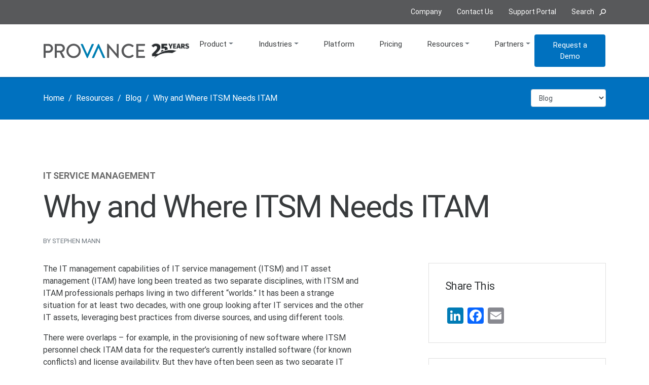

--- FILE ---
content_type: text/html; charset=UTF-8
request_url: https://www.provance.com/blog/why-and-where-itsm-needs-itam/
body_size: 18397
content:
<!DOCTYPE html>
	<!--[if lt IE 9]><html class="no-js no-svg ie lt-ie9 lt-ie8 lt-ie7" lang="en"> <![endif]-->
	<!--[if IE 9]><html class="no-js no-svg ie ie9 lt-ie9 lt-ie8" lang="en"> <![endif]-->
	<!--[if gt IE 9]><!--><html class="no-js no-svg"  lang="en"> <!--<![endif]-->
	<head>
		<meta charset="UTF-8" />
		<meta name="viewport" content="width=device-width, initial-scale=1">
		<link rel="apple-touch-icon" sizes="57x57" href="https://www.provance.com/wp-content/themes/provance/dist/favicons/apple-icon-57x57.png">
<link rel="apple-touch-icon" sizes="60x60" href="https://www.provance.com/wp-content/themes/provance/dist/favicons/apple-icon-60x60.png">
<link rel="apple-touch-icon" sizes="72x72" href="https://www.provance.com/wp-content/themes/provance/dist/favicons/apple-icon-72x72.png">
<link rel="apple-touch-icon" sizes="76x76" href="https://www.provance.com/wp-content/themes/provance/dist/favicons/apple-icon-76x76.png">
<link rel="apple-touch-icon" sizes="114x114" href="https://www.provance.com/wp-content/themes/provance/dist/favicons/apple-icon-114x114.png">
<link rel="apple-touch-icon" sizes="120x120" href="https://www.provance.com/wp-content/themes/provance/dist/favicons/apple-icon-120x120.png">
<link rel="apple-touch-icon" sizes="144x144" href="https://www.provance.com/wp-content/themes/provance/dist/favicons/apple-icon-144x144.png">
<link rel="apple-touch-icon" sizes="152x152" href="https://www.provance.com/wp-content/themes/provance/dist/favicons/apple-icon-152x152.png">
<link rel="apple-touch-icon" sizes="180x180" href="https://www.provance.com/wp-content/themes/provance/dist/favicons/apple-icon-180x180.png">
<link rel="icon" type="image/png" sizes="192x192"  href="https://www.provance.com/wp-content/themes/provance/dist/favicons/android-icon-192x192.png">
<link rel="icon" type="image/png" sizes="32x32" href="https://www.provance.com/wp-content/themes/provance/dist/favicons/favicon-32x32.png">
<link rel="icon" type="image/png" sizes="96x96" href="https://www.provance.com/wp-content/themes/provance/dist/favicons/favicon-96x96.png">
<link rel="icon" type="image/png" sizes="16x16" href="https://www.provance.com/wp-content/themes/provance/dist/favicons/favicon-16x16.png">
<link rel="manifest" href="https://www.provance.com/wp-content/themes/provance/dist/favicons/manifest.json">
<meta name="msapplication-TileColor" content="#ffffff">
<meta name="msapplication-TileImage" content="https://www.provance.com/wp-content/themes/provance/dist/favicons/ms-icon-144x144.png">
<meta name="theme-color" content="#ffffff">

					<!-- Default Consent Settings -->
<script>
	window.dataLayer = window.dataLayer || [];
	function gtag(){
		dataLayer.push(arguments);
	}

	// Set default consent to 'denied' as a placeholder
	// Determine actual values based on your own requirements
	gtag('consent', 'default', {
		'ad_storage': 'denied',
		'ad_user_data': 'denied',
		'ad_personalization': 'denied',
		'analytics_storage': 'denied'
	});

	function getCookie(key) {
		var keyValue = document.cookie.match('(^|;) ?' + key + '=([^;]*)(;|$)');
		return keyValue ? keyValue[2] : null;
	}

	// Check if the CD consent cookie has been previously set.
	if (null !== getCookie('cd_optout_provancecom_wfcyFHJYYpyE3uhQZZfSVa')) {
		const cookieValue = getCookie('cd_optout_provancecom_wfcyFHJYYpyE3uhQZZfSVa');
		gtag('consent', 'update', {
			'ad_storage': cookieValue === 'true' ? 'denied' : 'granted',
			'ad_user_data': cookieValue === 'true' ? 'denied' : 'granted',
			'ad_personalization': cookieValue === 'true' ? 'denied' : 'granted',
			'analytics_storage': cookieValue === 'true' ? 'denied' : 'granted',
		});
	}
</script>
<!-- End Default Consent Settings -->

<!-- Google Tag Manager -->
<script>(function(w,d,s,l,i){w[l]=w[l]||[];w[l].push({'gtm.start':
new Date().getTime(),event:'gtm.js'});var f=d.getElementsByTagName(s)[0],
j=d.createElement(s),dl=l!='dataLayer'?'&l='+l:'';j.async=true;j.src=
'https://www.googletagmanager.com/gtm.js?id='+i+dl;f.parentNode.insertBefore(j,f);
})(window,document,'script','dataLayer','GTM-5LTRM22');</script>
<!-- End Google Tag Manager -->

<!-- ahrefs -->
<script src="https://analytics.ahrefs.com/analytics.js" data-key="Je+jolTpqPZT1TaIeKzgcQ" async></script>
<!-- End ahrefs -->
		
		<link rel="preload" href="/wp-content/themes/provance/dist/webfonts/fa-regular-400.woff2" as="font" type="font/woff2" crossorigin>
		<link rel="preload" href="/wp-content/themes/provance/dist/webfonts/fa-solid-900.woff2" as="font" type="font/woff2" crossorigin>
		<link rel="preload" href="/wp-content/themes/provance/dist/webfonts/fa-brands-400.woff2" as="font" type="font/woff2" crossorigin>


		<meta name='robots' content='index, follow, max-image-preview:large, max-snippet:-1, max-video-preview:-1' />
<script id="cookieyes" type="text/javascript" src="https://cdn-cookieyes.com/client_data/e43e4d12f801070971c80aac/script.js"></script>
	<!-- This site is optimized with the Yoast SEO Premium plugin v24.0 (Yoast SEO v26.7) - https://yoast.com/wordpress/plugins/seo/ -->
	<title>Why and Where ITSM Needs ITAM &#8211; Provance</title>
	<meta name="description" content="This blog reviews the need for greater ITSM and ITAM integration. Many ITSM capabilities benefit from ITAM and vice versa." />
	<link rel="canonical" href="https://www.provance.com/blog/why-and-where-itsm-needs-itam/" />
	<meta property="og:locale" content="en_US" />
	<meta property="og:type" content="article" />
	<meta property="og:title" content="Why and Where ITSM Needs ITAM" />
	<meta property="og:description" content="This blog reviews the need for greater ITSM and ITAM integration. Many ITSM capabilities benefit from ITAM and vice versa." />
	<meta property="og:url" content="https://www.provance.com/blog/why-and-where-itsm-needs-itam/" />
	<meta property="og:site_name" content="Provance" />
	<meta property="article:publisher" content="https://www.facebook.com/ProvanceITSM" />
	<meta property="article:published_time" content="2023-11-20T16:54:56+00:00" />
	<meta property="article:modified_time" content="2025-01-17T19:25:42+00:00" />
	<meta property="og:image" content="https://www.provance.com/wp-content/uploads/2025/01/pexels-jopwell-2422293-scaled-1.webp" />
	<meta property="og:image:width" content="2560" />
	<meta property="og:image:height" content="1819" />
	<meta property="og:image:type" content="image/webp" />
	<meta name="author" content="Stephen Mann" />
	<meta name="twitter:card" content="summary_large_image" />
	<meta name="twitter:label1" content="Written by" />
	<meta name="twitter:data1" content="Stephen Mann" />
	<meta name="twitter:label2" content="Est. reading time" />
	<meta name="twitter:data2" content="6 minutes" />
	<script type="application/ld+json" class="yoast-schema-graph">{"@context":"https://schema.org","@graph":[{"@type":"Article","@id":"https://www.provance.com/blog/why-and-where-itsm-needs-itam/#article","isPartOf":{"@id":"https://www.provance.com/blog/why-and-where-itsm-needs-itam/"},"author":{"name":"Stephen Mann","@id":"https://www.provance.com/#/schema/person/ab22c7a4bb32fb276d315dc55bfac478"},"headline":"Why and Where ITSM Needs ITAM","datePublished":"2023-11-20T16:54:56+00:00","dateModified":"2025-01-17T19:25:42+00:00","mainEntityOfPage":{"@id":"https://www.provance.com/blog/why-and-where-itsm-needs-itam/"},"wordCount":1180,"publisher":{"@id":"https://www.provance.com/#organization"},"image":{"@id":"https://www.provance.com/blog/why-and-where-itsm-needs-itam/#primaryimage"},"thumbnailUrl":"https://www.provance.com/wp-content/uploads/2025/01/pexels-jopwell-2422293-scaled-1.webp","keywords":["Microsoft Power Apps","Microsoft Power Platform","ServiceTeam ITAM","ServiceTeam ITSM"],"articleSection":["IT Service Management","ServiceTeam ITAM","ServiceTeam ITSM"],"inLanguage":"en-US"},{"@type":"WebPage","@id":"https://www.provance.com/blog/why-and-where-itsm-needs-itam/","url":"https://www.provance.com/blog/why-and-where-itsm-needs-itam/","name":"Why and Where ITSM Needs ITAM &#8211; Provance","isPartOf":{"@id":"https://www.provance.com/#website"},"primaryImageOfPage":{"@id":"https://www.provance.com/blog/why-and-where-itsm-needs-itam/#primaryimage"},"image":{"@id":"https://www.provance.com/blog/why-and-where-itsm-needs-itam/#primaryimage"},"thumbnailUrl":"https://www.provance.com/wp-content/uploads/2025/01/pexels-jopwell-2422293-scaled-1.webp","datePublished":"2023-11-20T16:54:56+00:00","dateModified":"2025-01-17T19:25:42+00:00","description":"This blog reviews the need for greater ITSM and ITAM integration. Many ITSM capabilities benefit from ITAM and vice versa.","breadcrumb":{"@id":"https://www.provance.com/blog/why-and-where-itsm-needs-itam/#breadcrumb"},"inLanguage":"en-US","potentialAction":[{"@type":"ReadAction","target":["https://www.provance.com/blog/why-and-where-itsm-needs-itam/"]}]},{"@type":"ImageObject","inLanguage":"en-US","@id":"https://www.provance.com/blog/why-and-where-itsm-needs-itam/#primaryimage","url":"https://www.provance.com/wp-content/uploads/2025/01/pexels-jopwell-2422293-scaled-1.webp","contentUrl":"https://www.provance.com/wp-content/uploads/2025/01/pexels-jopwell-2422293-scaled-1.webp","width":2560,"height":1819},{"@type":"BreadcrumbList","@id":"https://www.provance.com/blog/why-and-where-itsm-needs-itam/#breadcrumb","itemListElement":[{"@type":"ListItem","position":1,"name":"Home","item":"https://www.provance.com/"},{"@type":"ListItem","position":2,"name":"Resources","item":"https://www.provance.com/resources/"},{"@type":"ListItem","position":3,"name":"Blog","item":"https://www.provance.com/blog/"},{"@type":"ListItem","position":4,"name":"Why and Where ITSM Needs ITAM"}]},{"@type":"WebSite","@id":"https://www.provance.com/#website","url":"https://www.provance.com/","name":"Provance","description":"Provance IT Service and IT Asset Management","publisher":{"@id":"https://www.provance.com/#organization"},"potentialAction":[{"@type":"SearchAction","target":{"@type":"EntryPoint","urlTemplate":"https://www.provance.com/?s={search_term_string}"},"query-input":{"@type":"PropertyValueSpecification","valueRequired":true,"valueName":"search_term_string"}}],"inLanguage":"en-US"},{"@type":"Organization","@id":"https://www.provance.com/#organization","name":"Provance","url":"https://www.provance.com/","logo":{"@type":"ImageObject","inLanguage":"en-US","@id":"https://www.provance.com/#/schema/logo/image/","url":"https://www.provance.com/wp-content/uploads/2020/05/provance-logo.png","contentUrl":"https://www.provance.com/wp-content/uploads/2020/05/provance-logo.png","width":494,"height":70,"caption":"Provance"},"image":{"@id":"https://www.provance.com/#/schema/logo/image/"},"sameAs":["https://www.facebook.com/ProvanceITSM","http://www.linkedin.com/company/provance-technologies","https://www.youtube.com/c/ProvanceTechnologies"]},{"@type":"Person","@id":"https://www.provance.com/#/schema/person/ab22c7a4bb32fb276d315dc55bfac478","name":"Stephen Mann","url":"https://www.provance.com/blog/author/smann/"}]}</script>
	<!-- / Yoast SEO Premium plugin. -->


<link rel='dns-prefetch' href='//static.addtoany.com' />
<link rel="alternate" title="oEmbed (JSON)" type="application/json+oembed" href="https://www.provance.com/wp-json/oembed/1.0/embed?url=https%3A%2F%2Fwww.provance.com%2Fblog%2Fwhy-and-where-itsm-needs-itam%2F" />
<link rel="alternate" title="oEmbed (XML)" type="text/xml+oembed" href="https://www.provance.com/wp-json/oembed/1.0/embed?url=https%3A%2F%2Fwww.provance.com%2Fblog%2Fwhy-and-where-itsm-needs-itam%2F&#038;format=xml" />
<style id='wp-img-auto-sizes-contain-inline-css' type='text/css'>
img:is([sizes=auto i],[sizes^="auto," i]){contain-intrinsic-size:3000px 1500px}
/*# sourceURL=wp-img-auto-sizes-contain-inline-css */
</style>
<style id='classic-theme-styles-inline-css' type='text/css'>
/*! This file is auto-generated */
.wp-block-button__link{color:#fff;background-color:#32373c;border-radius:9999px;box-shadow:none;text-decoration:none;padding:calc(.667em + 2px) calc(1.333em + 2px);font-size:1.125em}.wp-block-file__button{background:#32373c;color:#fff;text-decoration:none}
/*# sourceURL=/wp-includes/css/classic-themes.min.css */
</style>
<link rel='stylesheet' id='google-fonts-css' href='https://www.provance.com/wp-content/themes/provance/dist/css/google-fonts-dc5815b3df.css' type='text/css' media='all' />
<link rel='stylesheet' id='provance-above-fold-css' href='https://www.provance.com/wp-content/themes/provance/dist/css/above-fold-e352bf6be0.css' type='text/css' media='all' />
<link rel='stylesheet' id='addtoany-css' href='https://www.provance.com/wp-content/plugins/add-to-any/addtoany.min.css?ver=1.16' type='text/css' media='all' />
<script type="text/javascript" id="addtoany-core-js-before">
/* <![CDATA[ */
window.a2a_config=window.a2a_config||{};a2a_config.callbacks=[];a2a_config.overlays=[];a2a_config.templates={};

//# sourceURL=addtoany-core-js-before
/* ]]> */
</script>
<script type="text/javascript" defer="defer" defer src="https://static.addtoany.com/menu/page.js" id="addtoany-core-js"></script>
<script type="text/javascript" src="https://www.provance.com/wp-includes/js/jquery/jquery.min.js?ver=3.7.1" id="jquery-core-js"></script>
<script type="text/javascript" src="https://www.provance.com/wp-includes/js/jquery/jquery-migrate.min.js?ver=3.4.1" id="jquery-migrate-js"></script>
<script type="text/javascript" defer="defer" defer src="https://www.provance.com/wp-content/plugins/add-to-any/addtoany.min.js?ver=1.1" id="addtoany-jquery-js"></script>
<link rel="https://api.w.org/" href="https://www.provance.com/wp-json/" /><link rel="alternate" title="JSON" type="application/json" href="https://www.provance.com/wp-json/wp/v2/posts/4140" /><link rel="EditURI" type="application/rsd+xml" title="RSD" href="https://www.provance.com/xmlrpc.php?rsd" />
<link rel='shortlink' href='https://www.provance.com/?p=4140' />

		</script>


				<!-- Active Campaign script -->
		<script>
			(function(e,t,o,n,p,r,i){e.visitorGlobalObjectAlias=n;e[e.visitorGlobalObjectAlias]=e[e.visitorGlobalObjectAlias]||function(){(e[e.visitorGlobalObjectAlias].q=e[e.visitorGlobalObjectAlias].q||[]).push(arguments)};e[e.visitorGlobalObjectAlias].l=(new Date).getTime();r=t.createElement("script");r.src=o;r.async=true;i=t.getElementsByTagName("script")[0];i.parentNode.insertBefore(r,i)})(window,document,"https://diffuser-cdn.app-us1.com/diffuser/diffuser.js","vgo");
			vgo('setAccount', '478859077');
			vgo('setTrackByDefault', true);

			vgo('process');
		</script>
	<style id='global-styles-inline-css' type='text/css'>
:root{--wp--preset--aspect-ratio--square: 1;--wp--preset--aspect-ratio--4-3: 4/3;--wp--preset--aspect-ratio--3-4: 3/4;--wp--preset--aspect-ratio--3-2: 3/2;--wp--preset--aspect-ratio--2-3: 2/3;--wp--preset--aspect-ratio--16-9: 16/9;--wp--preset--aspect-ratio--9-16: 9/16;--wp--preset--color--black: #000000;--wp--preset--color--cyan-bluish-gray: #abb8c3;--wp--preset--color--white: #ffffff;--wp--preset--color--pale-pink: #f78da7;--wp--preset--color--vivid-red: #cf2e2e;--wp--preset--color--luminous-vivid-orange: #ff6900;--wp--preset--color--luminous-vivid-amber: #fcb900;--wp--preset--color--light-green-cyan: #7bdcb5;--wp--preset--color--vivid-green-cyan: #00d084;--wp--preset--color--pale-cyan-blue: #8ed1fc;--wp--preset--color--vivid-cyan-blue: #0693e3;--wp--preset--color--vivid-purple: #9b51e0;--wp--preset--gradient--vivid-cyan-blue-to-vivid-purple: linear-gradient(135deg,rgb(6,147,227) 0%,rgb(155,81,224) 100%);--wp--preset--gradient--light-green-cyan-to-vivid-green-cyan: linear-gradient(135deg,rgb(122,220,180) 0%,rgb(0,208,130) 100%);--wp--preset--gradient--luminous-vivid-amber-to-luminous-vivid-orange: linear-gradient(135deg,rgb(252,185,0) 0%,rgb(255,105,0) 100%);--wp--preset--gradient--luminous-vivid-orange-to-vivid-red: linear-gradient(135deg,rgb(255,105,0) 0%,rgb(207,46,46) 100%);--wp--preset--gradient--very-light-gray-to-cyan-bluish-gray: linear-gradient(135deg,rgb(238,238,238) 0%,rgb(169,184,195) 100%);--wp--preset--gradient--cool-to-warm-spectrum: linear-gradient(135deg,rgb(74,234,220) 0%,rgb(151,120,209) 20%,rgb(207,42,186) 40%,rgb(238,44,130) 60%,rgb(251,105,98) 80%,rgb(254,248,76) 100%);--wp--preset--gradient--blush-light-purple: linear-gradient(135deg,rgb(255,206,236) 0%,rgb(152,150,240) 100%);--wp--preset--gradient--blush-bordeaux: linear-gradient(135deg,rgb(254,205,165) 0%,rgb(254,45,45) 50%,rgb(107,0,62) 100%);--wp--preset--gradient--luminous-dusk: linear-gradient(135deg,rgb(255,203,112) 0%,rgb(199,81,192) 50%,rgb(65,88,208) 100%);--wp--preset--gradient--pale-ocean: linear-gradient(135deg,rgb(255,245,203) 0%,rgb(182,227,212) 50%,rgb(51,167,181) 100%);--wp--preset--gradient--electric-grass: linear-gradient(135deg,rgb(202,248,128) 0%,rgb(113,206,126) 100%);--wp--preset--gradient--midnight: linear-gradient(135deg,rgb(2,3,129) 0%,rgb(40,116,252) 100%);--wp--preset--font-size--small: 13px;--wp--preset--font-size--medium: 20px;--wp--preset--font-size--large: 36px;--wp--preset--font-size--x-large: 42px;--wp--preset--spacing--20: 0.44rem;--wp--preset--spacing--30: 0.67rem;--wp--preset--spacing--40: 1rem;--wp--preset--spacing--50: 1.5rem;--wp--preset--spacing--60: 2.25rem;--wp--preset--spacing--70: 3.38rem;--wp--preset--spacing--80: 5.06rem;--wp--preset--shadow--natural: 6px 6px 9px rgba(0, 0, 0, 0.2);--wp--preset--shadow--deep: 12px 12px 50px rgba(0, 0, 0, 0.4);--wp--preset--shadow--sharp: 6px 6px 0px rgba(0, 0, 0, 0.2);--wp--preset--shadow--outlined: 6px 6px 0px -3px rgb(255, 255, 255), 6px 6px rgb(0, 0, 0);--wp--preset--shadow--crisp: 6px 6px 0px rgb(0, 0, 0);}:where(.is-layout-flex){gap: 0.5em;}:where(.is-layout-grid){gap: 0.5em;}body .is-layout-flex{display: flex;}.is-layout-flex{flex-wrap: wrap;align-items: center;}.is-layout-flex > :is(*, div){margin: 0;}body .is-layout-grid{display: grid;}.is-layout-grid > :is(*, div){margin: 0;}:where(.wp-block-columns.is-layout-flex){gap: 2em;}:where(.wp-block-columns.is-layout-grid){gap: 2em;}:where(.wp-block-post-template.is-layout-flex){gap: 1.25em;}:where(.wp-block-post-template.is-layout-grid){gap: 1.25em;}.has-black-color{color: var(--wp--preset--color--black) !important;}.has-cyan-bluish-gray-color{color: var(--wp--preset--color--cyan-bluish-gray) !important;}.has-white-color{color: var(--wp--preset--color--white) !important;}.has-pale-pink-color{color: var(--wp--preset--color--pale-pink) !important;}.has-vivid-red-color{color: var(--wp--preset--color--vivid-red) !important;}.has-luminous-vivid-orange-color{color: var(--wp--preset--color--luminous-vivid-orange) !important;}.has-luminous-vivid-amber-color{color: var(--wp--preset--color--luminous-vivid-amber) !important;}.has-light-green-cyan-color{color: var(--wp--preset--color--light-green-cyan) !important;}.has-vivid-green-cyan-color{color: var(--wp--preset--color--vivid-green-cyan) !important;}.has-pale-cyan-blue-color{color: var(--wp--preset--color--pale-cyan-blue) !important;}.has-vivid-cyan-blue-color{color: var(--wp--preset--color--vivid-cyan-blue) !important;}.has-vivid-purple-color{color: var(--wp--preset--color--vivid-purple) !important;}.has-black-background-color{background-color: var(--wp--preset--color--black) !important;}.has-cyan-bluish-gray-background-color{background-color: var(--wp--preset--color--cyan-bluish-gray) !important;}.has-white-background-color{background-color: var(--wp--preset--color--white) !important;}.has-pale-pink-background-color{background-color: var(--wp--preset--color--pale-pink) !important;}.has-vivid-red-background-color{background-color: var(--wp--preset--color--vivid-red) !important;}.has-luminous-vivid-orange-background-color{background-color: var(--wp--preset--color--luminous-vivid-orange) !important;}.has-luminous-vivid-amber-background-color{background-color: var(--wp--preset--color--luminous-vivid-amber) !important;}.has-light-green-cyan-background-color{background-color: var(--wp--preset--color--light-green-cyan) !important;}.has-vivid-green-cyan-background-color{background-color: var(--wp--preset--color--vivid-green-cyan) !important;}.has-pale-cyan-blue-background-color{background-color: var(--wp--preset--color--pale-cyan-blue) !important;}.has-vivid-cyan-blue-background-color{background-color: var(--wp--preset--color--vivid-cyan-blue) !important;}.has-vivid-purple-background-color{background-color: var(--wp--preset--color--vivid-purple) !important;}.has-black-border-color{border-color: var(--wp--preset--color--black) !important;}.has-cyan-bluish-gray-border-color{border-color: var(--wp--preset--color--cyan-bluish-gray) !important;}.has-white-border-color{border-color: var(--wp--preset--color--white) !important;}.has-pale-pink-border-color{border-color: var(--wp--preset--color--pale-pink) !important;}.has-vivid-red-border-color{border-color: var(--wp--preset--color--vivid-red) !important;}.has-luminous-vivid-orange-border-color{border-color: var(--wp--preset--color--luminous-vivid-orange) !important;}.has-luminous-vivid-amber-border-color{border-color: var(--wp--preset--color--luminous-vivid-amber) !important;}.has-light-green-cyan-border-color{border-color: var(--wp--preset--color--light-green-cyan) !important;}.has-vivid-green-cyan-border-color{border-color: var(--wp--preset--color--vivid-green-cyan) !important;}.has-pale-cyan-blue-border-color{border-color: var(--wp--preset--color--pale-cyan-blue) !important;}.has-vivid-cyan-blue-border-color{border-color: var(--wp--preset--color--vivid-cyan-blue) !important;}.has-vivid-purple-border-color{border-color: var(--wp--preset--color--vivid-purple) !important;}.has-vivid-cyan-blue-to-vivid-purple-gradient-background{background: var(--wp--preset--gradient--vivid-cyan-blue-to-vivid-purple) !important;}.has-light-green-cyan-to-vivid-green-cyan-gradient-background{background: var(--wp--preset--gradient--light-green-cyan-to-vivid-green-cyan) !important;}.has-luminous-vivid-amber-to-luminous-vivid-orange-gradient-background{background: var(--wp--preset--gradient--luminous-vivid-amber-to-luminous-vivid-orange) !important;}.has-luminous-vivid-orange-to-vivid-red-gradient-background{background: var(--wp--preset--gradient--luminous-vivid-orange-to-vivid-red) !important;}.has-very-light-gray-to-cyan-bluish-gray-gradient-background{background: var(--wp--preset--gradient--very-light-gray-to-cyan-bluish-gray) !important;}.has-cool-to-warm-spectrum-gradient-background{background: var(--wp--preset--gradient--cool-to-warm-spectrum) !important;}.has-blush-light-purple-gradient-background{background: var(--wp--preset--gradient--blush-light-purple) !important;}.has-blush-bordeaux-gradient-background{background: var(--wp--preset--gradient--blush-bordeaux) !important;}.has-luminous-dusk-gradient-background{background: var(--wp--preset--gradient--luminous-dusk) !important;}.has-pale-ocean-gradient-background{background: var(--wp--preset--gradient--pale-ocean) !important;}.has-electric-grass-gradient-background{background: var(--wp--preset--gradient--electric-grass) !important;}.has-midnight-gradient-background{background: var(--wp--preset--gradient--midnight) !important;}.has-small-font-size{font-size: var(--wp--preset--font-size--small) !important;}.has-medium-font-size{font-size: var(--wp--preset--font-size--medium) !important;}.has-large-font-size{font-size: var(--wp--preset--font-size--large) !important;}.has-x-large-font-size{font-size: var(--wp--preset--font-size--x-large) !important;}
/*# sourceURL=global-styles-inline-css */
</style>
<link rel='stylesheet' id='provance-below-fold-css' href='https://www.provance.com/wp-content/themes/provance/dist/css/below-fold-5f9967e29b.css' type='text/css' media='all' />
</head>

	<body class="wp-singular post-template-default single single-post postid-4140 single-format-standard wp-theme-provance" data-template="base.twig">

		<!-- Google Tag Manager (noscript) -->
		<noscript><iframe src="https://www.googletagmanager.com/ns.html?id=GTM-5LTRM22"
		height="0" width="0" style="display:none;visibility:hidden"></iframe></noscript>
		<!-- End Google Tag Manager (noscript) -->


		<div id="master">
			<a id="return-to-top" class="sr-only" href="#skip-to-content">Skip to main content</a>
			<nav id="quick-menu" aria-label="Quick navigation">
	<div class="container">
			<ul id="menu-quick-menu" class="menu"><li id="menu-item-187" class="menu-item menu-item-type-post_type menu-item-object-page menu-item-187"><a href="https://www.provance.com/about-us/">Company</a></li>
<li id="menu-item-186" class="menu-item menu-item-type-post_type menu-item-object-page menu-item-186"><a href="https://www.provance.com/contact-us/">Contact<span class="d-none d-sm-inline"> Us</span></a></li>
<li id="menu-item-1346" class="menu-item menu-item-type-custom menu-item-object-custom menu-item-1346"><a target="_blank" href="https://support.provance.com/">Support<span class="d-none d-sm-inline"> Portal</span></a></li>
<li class="menu-item menu-item-search"><a role="button" tabindex="-1"><span class="d-none d-sm-inline">Search</span><span class="zmdi zmdi-search" aria-hidden="true"></span></a><form id="search-form" class="form-inline" action="https://www.provance.com" method="get"><label for="search-form__terms" class="sr-only">Search for:</label><input id="search-form__terms" name="s" class="form-control form-control-sm mr-1" placeholder="Search for..."><button type="submit" class="btn btn-outline-primary btn-sm"><span class="sr-only">Search</span><span class="fas fa-search"></span></button></form></li></ul>
	</div>
</nav>

<header id="header">
	<nav class="navbar navbar-expand-lg navbar-light" aria-label="Main navigation">
		<div class="container px-sm-3">
		    <div class="provance_anniversary">
			<a class="navbar-brand" href="https://www.provance.com" title="Provance">
				<img src="https://www.provance.com/wp-content/themes/provance/dist/images/provance-logo-color.svg" alt="Provance" width="247" height="35">
			</a>
			<a class="anniversary-logo" href="/about-us/news/provance-turns-25/" title="Provance turns 25">
				<img src="https://www.provance.com/wp-content/themes/provance/dist/images/provance-anniversary.webp" alt="Provance turns 25" width="100px">
			</a>
		</div>
			<button class="navbar-toggler collapsed" type="button" aria-controls="mobile-menu" aria-expanded="false" aria-label="Toggle navigation">
				<span class="navbar-toggler-icon"></span>
			</button>
			<div id="main-menu" class="collapse navbar-collapse flex-column">
				<ul id="menu-main-menu" class="navbar-nav menu"><li itemscope="itemscope" itemtype="https://www.schema.org/SiteNavigationElement" id="menu-item-176" class="menu-item menu-item-type-post_type menu-item-object-page menu-item-has-children dropdown menu-item-176 nav-item"><a title="Product" href="#" data-toggle="dropdown" aria-haspopup="true" aria-expanded="false" class="dropdown-toggle nav-link" id="menu-item-dropdown-176">Product</a>
<ul class="dropdown-menu" aria-labelledby="menu-item-dropdown-176">
	<li itemscope="itemscope" itemtype="https://www.schema.org/SiteNavigationElement" id="menu-item-3517" class="menu-item menu-item-type-post_type menu-item-object-page menu-item-3517 nav-item"><a title="ServiceTeam ITSM" href="https://www.provance.com/product/serviceteam-itsm/" class="dropdown-item">ServiceTeam ITSM</a></li>
	<li itemscope="itemscope" itemtype="https://www.schema.org/SiteNavigationElement" id="menu-item-3635" class="menu-item menu-item-type-post_type menu-item-object-page menu-item-3635 nav-item"><a title="ServiceTeam ITAM" href="https://www.provance.com/product/serviceteam-itam/" class="dropdown-item">ServiceTeam ITAM</a></li>
	<li itemscope="itemscope" itemtype="https://www.schema.org/SiteNavigationElement" id="menu-item-4443" class="menu-item menu-item-type-post_type menu-item-object-page menu-item-4443 nav-item"><a title="ServiceTeam Integrations" href="https://www.provance.com/serviceteam-integrations/" class="dropdown-item">ServiceTeam Integrations</a></li>
</ul>
</li>
<li itemscope="itemscope" itemtype="https://www.schema.org/SiteNavigationElement" id="menu-item-3564" class="menu-item menu-item-type-post_type menu-item-object-page menu-item-has-children dropdown menu-item-3564 nav-item"><a title="Industries" href="#" data-toggle="dropdown" aria-haspopup="true" aria-expanded="false" class="dropdown-toggle nav-link" id="menu-item-dropdown-3564">Industries</a>
<ul class="dropdown-menu" aria-labelledby="menu-item-dropdown-3564">
	<li itemscope="itemscope" itemtype="https://www.schema.org/SiteNavigationElement" id="menu-item-553" class="menu-item menu-item-type-post_type menu-item-object-page menu-item-553 nav-item"><a title="Commercial" href="https://www.provance.com/industry/commercial/" class="dropdown-item">Commercial</a></li>
	<li itemscope="itemscope" itemtype="https://www.schema.org/SiteNavigationElement" id="menu-item-554" class="menu-item menu-item-type-post_type menu-item-object-page menu-item-554 nav-item"><a title="Government" href="https://www.provance.com/industry/government/" class="dropdown-item">Government</a></li>
	<li itemscope="itemscope" itemtype="https://www.schema.org/SiteNavigationElement" id="menu-item-555" class="menu-item menu-item-type-post_type menu-item-object-page menu-item-555 nav-item"><a title="Education" href="https://www.provance.com/industry/education/" class="dropdown-item">Education</a></li>
	<li itemscope="itemscope" itemtype="https://www.schema.org/SiteNavigationElement" id="menu-item-552" class="menu-item menu-item-type-post_type menu-item-object-page menu-item-552 nav-item"><a title="Managed Service Providers" href="https://www.provance.com/industry/managed-service-providers/" class="dropdown-item">Managed Service Providers</a></li>
	<li itemscope="itemscope" itemtype="https://www.schema.org/SiteNavigationElement" id="menu-item-2504" class="menu-item menu-item-type-post_type menu-item-object-page menu-item-2504 nav-item"><a title="Microsoft Partners" href="https://www.provance.com/industry/microsoft-partners/" class="dropdown-item">Microsoft Partners</a></li>
	<li itemscope="itemscope" itemtype="https://www.schema.org/SiteNavigationElement" id="menu-item-3565" class="menu-item menu-item-type-post_type menu-item-object-page menu-item-3565 nav-item"><a title="All Industries" href="https://www.provance.com/industry/all-industries/" class="dropdown-item">All Industries</a></li>
</ul>
</li>
<li itemscope="itemscope" itemtype="https://www.schema.org/SiteNavigationElement" id="menu-item-177" class="menu-item menu-item-type-post_type menu-item-object-page menu-item-177 nav-item"><a title="Platform" href="https://www.provance.com/power-of-the-platform/" class="nav-link">Platform</a></li>
<li itemscope="itemscope" itemtype="https://www.schema.org/SiteNavigationElement" id="menu-item-560" class="menu-item menu-item-type-post_type menu-item-object-page menu-item-560 nav-item"><a title="Pricing" href="https://www.provance.com/product/pricing/" class="nav-link">Pricing</a></li>
<li itemscope="itemscope" itemtype="https://www.schema.org/SiteNavigationElement" id="menu-item-567" class="menu-item menu-item-type-post_type_archive menu-item-object-resource menu-item-has-children dropdown menu-item-567 nav-item"><a title="Resources" href="#" data-toggle="dropdown" aria-haspopup="true" aria-expanded="false" class="dropdown-toggle nav-link" id="menu-item-dropdown-567">Resources</a>
<ul class="dropdown-menu" aria-labelledby="menu-item-dropdown-567">
	<li itemscope="itemscope" itemtype="https://www.schema.org/SiteNavigationElement" id="menu-item-566" class="menu-item menu-item-type-post_type_archive menu-item-object-resource menu-item-566 nav-item"><a title="Featured Resources" href="https://www.provance.com/resources/" class="dropdown-item">Featured Resources</a></li>
	<li itemscope="itemscope" itemtype="https://www.schema.org/SiteNavigationElement" id="menu-item-1394" class="menu-item menu-item-type-post_type menu-item-object-page menu-item-1394 nav-item"><a title="Success Stories" href="https://www.provance.com/customers/" class="dropdown-item">Success Stories</a></li>
	<li itemscope="itemscope" itemtype="https://www.schema.org/SiteNavigationElement" id="menu-item-4376" class="menu-item menu-item-type-post_type menu-item-object-page menu-item-4376 nav-item"><a title="Testimonials &#038; Reviews" href="https://www.provance.com/testimonials-reviews/" class="dropdown-item">Testimonials &#038; Reviews</a></li>
	<li itemscope="itemscope" itemtype="https://www.schema.org/SiteNavigationElement" id="menu-item-568" class="menu-item menu-item-type-taxonomy menu-item-object-resource_category menu-item-568 nav-item"><a title="Webcasts &amp; Videos" href="https://www.provance.com/resources/webcasts/" class="dropdown-item">Webcasts &amp; Videos</a></li>
	<li itemscope="itemscope" itemtype="https://www.schema.org/SiteNavigationElement" id="menu-item-587" class="menu-item menu-item-type-taxonomy menu-item-object-resource_category menu-item-587 nav-item"><a title="Whitepapers" href="https://www.provance.com/resources/whitepapers/" class="dropdown-item">Whitepapers</a></li>
	<li itemscope="itemscope" itemtype="https://www.schema.org/SiteNavigationElement" id="menu-item-569" class="menu-item menu-item-type-post_type menu-item-object-page current_page_parent menu-item-569 nav-item"><a title="Blog" href="https://www.provance.com/blog/" class="dropdown-item">Blog</a></li>
	<li itemscope="itemscope" itemtype="https://www.schema.org/SiteNavigationElement" id="menu-item-584" class="menu-item menu-item-type-taxonomy menu-item-object-resource_category menu-item-584 nav-item"><a title="Brochures" href="https://www.provance.com/resources/brochures/" class="dropdown-item">Brochures</a></li>
</ul>
</li>
<li itemscope="itemscope" itemtype="https://www.schema.org/SiteNavigationElement" id="menu-item-1407" class="menu-item menu-item-type-post_type menu-item-object-page menu-item-has-children dropdown menu-item-1407 nav-item"><a title="Partners" href="#" data-toggle="dropdown" aria-haspopup="true" aria-expanded="false" class="dropdown-toggle nav-link" id="menu-item-dropdown-1407">Partners</a>
<ul class="dropdown-menu" aria-labelledby="menu-item-dropdown-1407">
	<li itemscope="itemscope" itemtype="https://www.schema.org/SiteNavigationElement" id="menu-item-180" class="menu-item menu-item-type-post_type menu-item-object-page menu-item-180 nav-item"><a title="Find a Partner" href="https://www.provance.com/partners/find-a-partner/" class="dropdown-item">Find a Partner</a></li>
	<li itemscope="itemscope" itemtype="https://www.schema.org/SiteNavigationElement" id="menu-item-1408" class="menu-item menu-item-type-post_type menu-item-object-page menu-item-1408 nav-item"><a title="Become a Partner" href="https://www.provance.com/partners/become-a-partner/" class="dropdown-item">Become a Partner</a></li>
</ul>
</li>
<li itemscope="itemscope" itemtype="https://www.schema.org/SiteNavigationElement" id="menu-item-184" class="menu-item menu-item-type-custom menu-item-object-custom menu-item-contains-button ml-lg-auto menu-item-184 nav-item"><a title="Request a Demo" href="/request-demo-serviceteam" class="btn btn-primary">Request a Demo</a></li>
</ul>
			</div>
		</div>
	</nav>
</header>

			<main id="skip-to-content" tabindex="-1">
						<nav id="hierarchy" aria-label="Sub pages navigation">
		<div class="container">
			<div class="d-flex flex-nowrap align-items-center justify-content-between">
									<div id="hierarchy__breadcrumbs">
						<span><span><a href="https://www.provance.com/">Home</a></span> <span class="separator">/</span> <span><a href="https://www.provance.com/resources/">Resources</a></span> <span class="separator">/</span> <span><a href="https://www.provance.com/blog/">Blog</a></span> <span class="separator">/</span> <span class="breadcrumb_last" aria-current="page">Why and Where ITSM Needs ITAM</span></span>
					</div>
													<label for="hierarchy__select" class="sr-only">Choose another page</label>
					<select id="hierarchy__select" name="hierarchy__select" class="form-control form-control-sm" autocomplete="off" title="Select a resource category"><option value="https://www.provance.com/resources/">Featured</option><option value="https://www.provance.com/customers/">Success Stories</option><option value="https://www.provance.com/resources/webcasts/">Webcasts</option><option value="https://www.provance.com/resources/whitepapers/">Whitepapers</option><option value="https://www.provance.com/blog/" selected="selected">Blog</option><option value="https://www.provance.com/resources/brochures/">Brochures</option></select>
							</div>
		</div>
	</nav>
	<section class="section">
		<div class="post container">
			<div class="row align-items-start">
				<div class="col-12 mb-3">

										
																
					<h1 class="post__title"><span class="heading__eyebrow">IT Service Management<span class="d-none">: </span></span>Why and Where ITSM Needs ITAM</h1>
					<p class="post__author"><small>By Stephen Mann</small></p>
				</div>
				<div class="post__content col-12 col-md-7 col-lg-8 col-xl-7">
					<p>The IT management capabilities of IT service management (ITSM) and IT asset management (ITAM) have long been treated as two separate disciplines, with ITSM and ITAM professionals perhaps living in two different “worlds.” It has been a strange situation for at least two decades, with one group looking after IT services and the other IT assets, leveraging best practices from diverse sources, and using different tools.</p>
<p>There were overlaps – for example, in the provisioning of new software where ITSM personnel check ITAM data for the requester’s currently installed software (for known conflicts) and license availability. But they have often been seen as two separate IT management “islands.” That is until the AXELOS-created ITIL 4 body of service management best practice guidance finally brought ITAM into the ITSM fold. It’s unsurprising because many ITSM capabilities benefit from ITAM and vice versa.</p>
<p>This blog looks at the need for greater ITSM and ITAM integration (not just in technology terms), starting with the inclusion of ITAM in ITIL 4.</p>
<p><strong>ITIL 4 and ITAM</strong></p>
<p>If you’re new to ITIL 4, the body of service management best practice guidance now has 34 management practices (rather than the 26 processes of ITIL v3), and one of them is ITAM.</p>
<p>However, ITIL 4 doesn’t share new ITAM best practices. Instead, it makes the existing ITAM best practices more accessible for ITSM pros. For example, ITIL 4 defines ITAM’s purpose as:</p>
<p><em>“…to plan and manage the full lifecycle of all IT assets, to help the organization:</em></p>
<ul>
<li><em>maximize value</em></li>
<li><em>control costs</em></li>
<li><em>manage risks</em></li>
<li><em>support decision-making about the purchase, re-use, retirement, and disposal of IT assets </em></li>
<li><em>meet regulatory and contractual requirements.&#8221;</em></li>
</ul>
<p>AXELOS also offered up the ITSM professional view of ITAM in its 2022 <a href="https://my.axelos.com/resource-hub/report/the-axelos-itsm-benchmarking-report-2022">ITSM Benchmarking Report</a> as follows:<img loading="lazy" decoding="async" class="alignnone size-full wp-image-4142" src="https://www.provance.com/wp-content/uploads/2025/01/StephenMannITSMITAMChart.webp" alt="" width="798" height="145" /></p>
<p>Don’t worry. The “needs improving” percentage was consistently high across all ITSM practices, even incident management.</p>
<p>However, the level of ITAM adoption places it highly, relative to the common ITSM practices, in fifth place (when service desk, incident management, and service request management are bundled together).</p>
<p><strong>Where ITSM and ITAM work better together</strong></p>
<p>Many ITAM and ITSM capabilities complement each other, and it’s therefore key for organizations to facilitate them working in tandem. This isn’t the only opportunity because ITAM activities and data can help other IT and business teams co-create value. However, its support of ITSM capabilities is probably some of the most visible and beneficial.</p>
<p>Examples of where ITAM capabilities and data improve ITSM capabilities (and business operations and outcomes as a result) include:</p>
<ul>
<li><strong>IT support</strong> – where both incident management and service request management benefit from ITAM processes and data (to improve employee experience and productivity along with business operations and outcomes). For instance, leveraging ITAM data speeds up incident resolution times or new service provision. The data benefits are bidirectional too. For instance, the data collected within IT service desk transactions can help with asset audits. Process integration helps with ITAM-data accuracy, and IT support personnel can employ ITAM tools in areas such as automated software installs or removal.</li>
<li><strong>Change enablement and problem management</strong> – where asset data helps with proposed-change decisions (especially in understanding impact, costs, and risks) and understanding the effect of problems being investigated. This benefit, in part, overlaps with the next area.</li>
<li><strong>Service configuration management</strong> – service configuration management and ITAM aren’t the same things, but for organizations with no ambition to introduce a configuration management database (CMDB), ITAM capabilities can fulfill some service configuration management capabilities needs. For instance, in meeting capacity and performance management and service financial management asset data needs (as well as the aforementioned change enablement and problem management).</li>
<li><strong>IT governance</strong> – while corporate and IT governance needs are more extensive than ITSM, ITSM still has a governance role to play. The most visible area here is likely software compliance. Not just the day-to-day compliance activities but also the ability to quickly and effectively respond to software vendor audits to minimize financial and brand risks.</li>
<li><strong>Security management</strong> – where ITAM’s asset data facilitates ITSM’s patch management needs and the management of the risks associated with employees using non-approved software and hardware (although this might be an ITAM responsibility).</li>
<li><strong>Technology refresh projects</strong> – while an area that likely straddles ITSM and ITAM, ITSM and ITAM data can be leveraged to help manage technology refresh projects (particularly if there’s no corporate CMDB in place).</li>
</ul>
<p>These are all areas where ITAM is already facilitating ITSM. There are, however, two other areas where the two IT management disciplines can further help each other:</p>
<ol>
<li>Artificial intelligence (AI) adoption</li>
<li>Enterprise service management – sharing ITAM capabilities outside of IT</li>
</ol>
<p><strong>ITAM and AI-enabled capabilities</strong></p>
<p>As with ITSM, your organization’s use of AI-based capabilities will amplify the benefits of ITAM tooling related to:</p>
<ul>
<li>Facilitating scalability</li>
<li>Increasing operational speed and outcome accuracy</li>
<li>Reducing operational costs</li>
<li>Better informed decision-making</li>
<li>Addressing ITAM people and skill shortages</li>
</ul>
<p>For example, compliance reporting, where AI-based capabilities can reduce the time and effort spent responding to audits.</p>
<p>The impact of AI is bi-directional, with the use of AI in ITSM tools showing the “art of the AI possible,” informing the corporate expectations of ITAM tools, and sharing AI adoption learnings. While the use of AI in ITAM tools further benefits ITSM operations and outcomes.</p>
<p><strong> Sharing ITAM capabilities outside of IT</strong></p>
<p>The <a href="https://my.axelos.com/resource-hub/report/enterprise-service-management-industry-report-2021">AXELOS Enterprise Service Management Industry Report 2021</a> found that 45% of organizations already share their ITAM capabilities outside of IT. Interestingly, ITAM is the third most shared ITSM capability after incident and service request management.</p>
<p>This sharing (of ITAM capabilities) fits two of the reported top three enterprise service management drivers:</p>
<ol>
<li>Process standardization and optimization.</li>
<li>Employee experience and productivity improvement.</li>
</ol>
<p>So why not add ITAM capabilities into your organization’s enterprise service management mix when looking to improve the operations and outcomes of other business functions through the sharing of proven ITSM capabilities?</p>
<p>If you would like to learn more about the benefits of ITSM and ITAM working in tandem, check out the Provance whitepaper <a href="https://www.provance.com/resource/itsm-itam-a-powerful-and-essential-combination/">ITSM and ITAM: A Powerful and Essential Combination</a></p>
<p><img loading="lazy" decoding="async" class="alignleft wp-image-3859 size-thumbnail" src="https://www.provance.com/wp-content/uploads/2025/01/Stephen-in-black-cropped-150x150-1.webp" alt="" width="150" height="150" />Stephen Mann is Principal Analyst and Content Director at the ITSM-focused industry analyst firm <a href="https://itsm.tools/">ITSM.tools</a>. Also an independent IT and IT service management marketing content creator, and a frequent blogger, writer, and presenter on the challenges and opportunities for IT service management professionals.</p>
<p>Provance® sponsored the publication of this blog post to help inform and educate you about ITSM and ITAM.</p>
<p><a href="https://www.provance.com/product/serviceteam-itsm/">ServiceTeam® ITSM</a> takes a fresh approach to the service desk agent experience with a simplified and high-performance interface focused on the activities most important to you. <a href="https://www.provance.com/product/serviceteam-itam/">ServiceTeam® ITAM</a> lets you leverage Microsoft Power Apps, Dynamics 365 and the Power Platform eco-system to proactively plan and manage IT hardware, contracts, and software assets cost-effectively.</p>
<p>Here are some resources we thought you might find interesting:</p>
<p>Webcast: <a href="https://www.provance.com/resource/leveraging-microsoft-power-apps-for-enterprise-it-service-and-asset-management/">City of London Transforms IT Services with ServiceTeam ITSM and the Microsoft Power Platform</a></p>
<p>Blog post: <a href="https://www.provance.com/blog/serviceteam-microsoft-power-platform-itsm-itam/">Not Just a Simple Power App: How ServiceTeam Leverages the Microsoft Power Platform for Comprehensive ITSM and ITAM</a></p>
<p>Blog Post: <a href="https://www.provance.com/blog/why-our-customers-choose-serviceteam-over-all-the-others/">Why Our Customers Choose ServiceTeam Over All The Others</a></p>
<p>Blog Post: <a href="https://www.provance.com/blog/evolution-benefits-itsm-tools/">The Evolution and Benefits of ITSM Tools</a></p>

				</div>
									<div class="post__sidebar col-12 col-md-5 col-lg-4 offset-xl-1">
						<div class="block block--card"><div class="card"><div class="card-body"><div class="widget widget_a2a_share_save_widget"><p class="h4">Share This</p><div class="a2a_kit a2a_kit_size_32 addtoany_list"><a class="a2a_button_linkedin" href="https://www.addtoany.com/add_to/linkedin?linkurl=https%3A%2F%2Fwww.provance.com%2Fblog%2Fwhy-and-where-itsm-needs-itam%2F&amp;linkname=Why%20and%20Where%20ITSM%20Needs%20ITAM%20%26%238211%3B%20Provance" title="LinkedIn" rel="nofollow noopener" target="_blank"></a><a class="a2a_button_facebook" href="https://www.addtoany.com/add_to/facebook?linkurl=https%3A%2F%2Fwww.provance.com%2Fblog%2Fwhy-and-where-itsm-needs-itam%2F&amp;linkname=Why%20and%20Where%20ITSM%20Needs%20ITAM%20%26%238211%3B%20Provance" title="Facebook" rel="nofollow noopener" target="_blank"></a><a class="a2a_button_email" href="https://www.addtoany.com/add_to/email?linkurl=https%3A%2F%2Fwww.provance.com%2Fblog%2Fwhy-and-where-itsm-needs-itam%2F&amp;linkname=Why%20and%20Where%20ITSM%20Needs%20ITAM%20%26%238211%3B%20Provance" title="Email" rel="nofollow noopener" target="_blank"></a></div></div></div></div></div><div class="block block--card"><div class="card"><div class="card-body"><div class="widget rpwe_widget recent-posts-extended"><p class="h4">Latest Posts</p><div  class="rpwe-block"><ul class="rpwe-ul"><li class="rpwe-li rpwe-clearfix"><a class="rpwe-img" href="https://www.provance.com/blog/agentification-benefits-of-ai-agents-work/" target="_self"><img class="rpwe-alignleft rpwe-thumb" src="https://www.provance.com/wp-content/uploads/2026/01/iStock-1698385791-Woman-with-AI-scaled-70x70.jpg" alt="Agentification – The Benefits of AI Agents Doing (Some of) Your Work" height="70" width="70" loading="lazy" decoding="async"></a><h3 class="rpwe-title"><a href="https://www.provance.com/blog/agentification-benefits-of-ai-agents-work/" target="_self">Agentification – The Benefits of AI Agents Doing (Some of) Your Work</a></h3><time class="rpwe-time published" datetime="2026-01-06T11:08:38-05:00">January 6, 2026</time></li><li class="rpwe-li rpwe-clearfix"><a class="rpwe-img" href="https://www.provance.com/blog/ai-influence-core-itsm-capabilities/" target="_self"><img class="rpwe-alignleft rpwe-thumb" src="https://www.provance.com/wp-content/uploads/2025/09/Hand-with-AI-and-Computer-1000-70x70.jpg" alt="How AI Will Influence Core ITSM Capabilities" height="70" width="70" loading="lazy" decoding="async"></a><h3 class="rpwe-title"><a href="https://www.provance.com/blog/ai-influence-core-itsm-capabilities/" target="_self">How AI Will Influence Core ITSM Capabilities</a></h3><time class="rpwe-time published" datetime="2025-09-05T11:32:26-04:00">September 5, 2025</time></li><li class="rpwe-li rpwe-clearfix"><a class="rpwe-img" href="https://www.provance.com/blog/whats-the-difference-between-automation-and-ai/" target="_self"><img class="rpwe-alignleft rpwe-thumb" src="https://www.provance.com/wp-content/uploads/2025/05/Woman-at-Computer-at-Home-Office-1500J-70x70.webp" alt="What’s the Difference between Automation and AI?" height="70" width="70" loading="lazy" decoding="async"></a><h3 class="rpwe-title"><a href="https://www.provance.com/blog/whats-the-difference-between-automation-and-ai/" target="_self">What’s the Difference between Automation and AI?</a></h3><time class="rpwe-time published" datetime="2025-05-13T11:35:34-04:00">May 13, 2025</time></li><li class="rpwe-li rpwe-clearfix"><a class="rpwe-img" href="https://www.provance.com/blog/scsm-9-reasons-choose-serviceteam-itsm/" target="_self"><img class="rpwe-alignleft rpwe-thumb" src="https://www.provance.com/wp-content/uploads/2020/06/banner-webcasts-70x70.jpg" alt="What’s Next After System Center Service Manager? 9 Reasons to Choose ServiceTeam ITSM" height="70" width="70" loading="lazy" decoding="async"></a><h3 class="rpwe-title"><a href="https://www.provance.com/blog/scsm-9-reasons-choose-serviceteam-itsm/" target="_self">What’s Next After System Center Service Manager? 9 Reasons to Choose ServiceTeam ITSM</a></h3><time class="rpwe-time published" datetime="2025-04-16T11:38:10-04:00">April 16, 2025</time></li></ul></div><!-- Generated by http://wordpress.org/plugins/recent-posts-widget-extended/ --></div></div></div></div><div class="block block--card"><div class="card"><div class="card-body"><div class="widget widget_categories"><p class="h4">Categories</p>
			<ul>
					<li class="cat-item cat-item-90"><a href="https://www.provance.com/blog/category/artificial-intelligence/">Artificial Intelligence</a> (8)
</li>
	<li class="cat-item cat-item-96"><a href="https://www.provance.com/blog/category/enterprise-service-management/">Enterprise Service Management</a> (1)
</li>
	<li class="cat-item cat-item-20"><a href="https://www.provance.com/blog/category/events/">Events</a> (1)
</li>
	<li class="cat-item cat-item-21"><a href="https://www.provance.com/blog/category/general/">General</a> (4)
</li>
	<li class="cat-item cat-item-22"><a href="https://www.provance.com/blog/category/how-to/">How To</a> (2)
</li>
	<li class="cat-item cat-item-16"><a href="https://www.provance.com/blog/category/it-asset-management/">IT Asset Management</a> (5)
</li>
	<li class="cat-item cat-item-25"><a href="https://www.provance.com/blog/category/it-infrastructure-library-itil/">IT Infrastructure Library (ITIL)</a> (1)
</li>
	<li class="cat-item cat-item-11"><a href="https://www.provance.com/blog/category/it-service-management/">IT Service Management</a> (28)
</li>
	<li class="cat-item cat-item-14"><a href="https://www.provance.com/blog/category/microsoft-dynamics/">Microsoft Dynamics</a> (6)
</li>
	<li class="cat-item cat-item-71"><a href="https://www.provance.com/blog/category/power-apps/">Power Apps</a> (9)
</li>
	<li class="cat-item cat-item-13"><a href="https://www.provance.com/blog/category/provance-itsm/">Provance ITSM</a> (10)
</li>
	<li class="cat-item cat-item-79"><a href="https://www.provance.com/blog/category/serviceteam-itam/">ServiceTeam ITAM</a> (3)
</li>
	<li class="cat-item cat-item-68"><a href="https://www.provance.com/blog/category/serviceteam-itsm/">ServiceTeam ITSM</a> (27)
</li>
	<li class="cat-item cat-item-99"><a href="https://www.provance.com/blog/category/system-center-service-manager/">System Center Service Manager</a> (1)
</li>
	<li class="cat-item cat-item-1"><a href="https://www.provance.com/blog/category/uncategorized/">Uncategorized</a> (4)
</li>
			</ul>

			</div></div></div></div>
					</div>
							</div>
		</div>
	</section>
	
				
	
	
		
		
		
		
	
	<section id="section-696b00527c3c3" class="section py-0" style="">
				
	
	<div class="layout layout--global_layout">
		
	
	<div class="layout layout--content_image">
		<div class="image image--gradient image--right">
		



<picture class="lazy">
						<source media="(min-width: 1200px)" data-srcset="https://www.provance.com/wp-content/uploads/2020/05/home-get-started-1760x869-1.webp 1x, https://www.provance.com/wp-content/uploads/2020/05/home-get-started-1760x869-1.webp 2x">
					<source media="(min-width: 768px)" data-srcset="https://www.provance.com/wp-content/uploads/2020/05/home-get-started-1760x869-1.webp 1x, https://www.provance.com/wp-content/uploads/2020/05/home-get-started-1760x869-1.webp 2x">
					<source media="(min-width: 576px)" data-srcset="https://www.provance.com/wp-content/uploads/2020/05/home-get-started-1760x869-1.webp 1x, https://www.provance.com/wp-content/uploads/2020/05/home-get-started-1760x869-1.webp 2x">
					<source media="(max-width: 575px)" data-srcset="https://www.provance.com/wp-content/uploads/2020/05/home-get-started-1760x869-1.webp 1x, https://www.provance.com/wp-content/uploads/2020/05/home-get-started-1760x869-1.webp 2x">
				<img src="[data-uri]" alt="" />
	</picture>
</div>
<div class="content">
	<div class="content__background-color" style="background-color: #f1f1f1;"></div>
			<div class="content__gradient content__gradient--vertical" style="background-color: #f1f1f1;background: -moz-linear-gradient(180deg, rgba(241, 241, 241, 0) 0%, rgba(241, 241, 241, 1) 100%);background: -webkit-linear-gradient(180deg, rgba(241, 241, 241, 0) 0%, rgba(241, 241, 241, 1) 100%);background: linear-gradient(180deg, rgba(241, 241, 241, 0) 0%, rgba(241, 241, 241, 1) 100%);filter: progid:DXImageTransform.Microsoft.gradient(startColorstr='#f1f1f1',endColorstr='#f1f1f1',GradientType=0);"></div>
		<div class="content__gradient content__gradient--horizontal" style="background-color: #f1f1f1;background: -moz-linear-gradient(90deg, rgba(241, 241, 241, 1) 0%, rgba(241, 241, 241, 0) 100%);background: -webkit-linear-gradient(90deg, rgba(241, 241, 241, 1) 0%, rgba(241, 241, 241, 0) 100%);background: linear-gradient(90deg, rgba(241, 241, 241, 1) 0%, rgba(241, 241, 241, 0) 100%);filter: progid:DXImageTransform.Microsoft.gradient(startColorstr='#f1f1f1',endColorstr='#f1f1f1',GradientType=1);"></div>
		<div class="container">
		<div class="row justify-content-lg-start">
																			<div class="content__col col-12 col-lg-6 text-dark">
				<div>
					
	
	<div class="block block--wysiwyg">
			<h2 class="mb-4">Ready to Get Started</h2>
<p class="lead">At Provance, we go out of our way to bring you great service. That’s in our digital DNA. Your IT success is our success.</p>
<div class="row flex-wrap">
<div class="col-12 flex-grow-0 mt-4 col-sm-8 col-md-10 col-xl-8"><a class="btn btn-warning btn-lg btn-block" style="white-space: nowrap;" href="https://www.provance.com/request-demo-serviceteam/" target="_blank" rel="noopener">Request a Demo</a></div>
<div class="w-100"></div>
<div class="col-6 flex-grow-0 mt-4 col-sm-4 col-md-5 col-xl-4"><a class="btn btn-primary btn-lg btn-block" style="white-space: nowrap;" href="/contact-us/">Contact Us</a></div>
<div class="col-6 flex-grow-0 mt-4 col-sm-4 col-md-5 col-xl-4"><a class="btn btn-outline-primary btn-lg btn-block px-2" style="white-space: nowrap;" href="/request-quote/">Request Quote</a></div>
</div>

	</div>

				</div>
			</div>
		</div>
	</div>
</div>
	</div>

	</div>

			</section>

			</main>

			

			<footer id="footer">
    <div class="container">
		<div class="footer-menu-top">
			<nav class="footer__social" aria-label="Social networks">
				<span>Follow us</span>
				<ul><li><a class="fab fa-facebook-square fa-fw" href="https://www.facebook.com/ProvanceITSM" target="_blank" rel="noopener nofollow" title="Like Provance on Facebook"></a></li><li><a class="fab fa-youtube fa-fw" href="https://www.youtube.com/c/ProvanceTechnologies" target="_blank" rel="noopener nofollow" title="Subscribe to Provance on YouTube"></a></li><li><a class="fab fa-linkedin fa-fw" href="http://www.linkedin.com/company/provance-technologies" target="_blank" rel="noopener nofollow" title="Follow Provance on LinkedIn"></a></li></ul>
			</nav>
			<a class="microsoft-app mt-3"  href="https://appsource.microsoft.com/en-us/product/dynamics-365/provance-itsm.serviceteam_itsm_enterprise" title="Microsoft Solutions Partner Business Applications Certified software ServiceTeam ITSM Enterprise">
				<img src="https://www.provance.com/wp-content/themes/provance/dist/images/MicrosoftSolutionsPartnerColourBusinessAppServiceTeam.webp" alt="Microsoft Solutions Partner Business Applications Certified software ServiceTeam ITSM Enterprise" height="150">
			</a>
		</di>
    </div>
    <hr class="footer__divider" />
    <div class="container">
        <nav id="footer-menu" aria-label="Footer menu">
            <ul id="menu-footer-menu" class="menu"><li id="menu-item-210" class="disabled menu-item menu-item-type-post_type menu-item-object-page menu-item-has-children menu-item-210"><a href="https://www.provance.com/product/">Product</a>
<ul class="sub-menu">
	<li id="menu-item-3518" class="menu-item menu-item-type-post_type menu-item-object-page menu-item-3518"><a href="https://www.provance.com/product/serviceteam-itsm/">ServiceTeam ITSM</a></li>
	<li id="menu-item-3669" class="menu-item menu-item-type-post_type menu-item-object-page menu-item-3669"><a href="https://www.provance.com/product/serviceteam-itam/">ServiceTeam ITAM</a></li>
	<li id="menu-item-4461" class="menu-item menu-item-type-post_type menu-item-object-page menu-item-4461"><a href="https://www.provance.com/serviceteam-integrations/">ServiceTeam Integrations</a></li>
	<li id="menu-item-4462" class="menu-item menu-item-type-post_type menu-item-object-page menu-item-4462"><a href="https://www.provance.com/power-of-the-platform/">Platform Benefits</a></li>
	<li id="menu-item-216" class="menu-item menu-item-type-post_type menu-item-object-page menu-item-216"><a href="https://www.provance.com/product/pricing/">Pricing</a></li>
</ul>
</li>
<li id="menu-item-956" class="disabled menu-item menu-item-type-post_type_archive menu-item-object-resource menu-item-has-children menu-item-956"><a href="https://www.provance.com/resources/">Resources</a>
<ul class="sub-menu">
	<li id="menu-item-957" class="menu-item menu-item-type-post_type_archive menu-item-object-resource menu-item-957"><a href="https://www.provance.com/resources/">Featured Resources</a></li>
	<li id="menu-item-1395" class="menu-item menu-item-type-post_type menu-item-object-page menu-item-1395"><a href="https://www.provance.com/customers/">Success Stories</a></li>
	<li id="menu-item-958" class="menu-item menu-item-type-taxonomy menu-item-object-resource_category menu-item-958"><a href="https://www.provance.com/resources/webcasts/">Webcasts &#038; Videos</a></li>
	<li id="menu-item-960" class="menu-item menu-item-type-taxonomy menu-item-object-resource_category menu-item-960"><a href="https://www.provance.com/resources/whitepapers/">Whitepapers</a></li>
	<li id="menu-item-219" class="menu-item menu-item-type-post_type menu-item-object-page current_page_parent menu-item-219"><a href="https://www.provance.com/blog/">Blog</a></li>
	<li id="menu-item-959" class="menu-item menu-item-type-taxonomy menu-item-object-resource_category menu-item-959"><a href="https://www.provance.com/resources/brochures/">Brochures</a></li>
</ul>
</li>
<li id="menu-item-226" class="disabled menu-item menu-item-type-post_type menu-item-object-page menu-item-has-children menu-item-226"><a href="https://www.provance.com/industry/">Industries</a>
<ul class="sub-menu">
	<li id="menu-item-228" class="menu-item menu-item-type-post_type menu-item-object-page menu-item-228"><a href="https://www.provance.com/industry/commercial/">Commercial</a></li>
	<li id="menu-item-229" class="menu-item menu-item-type-post_type menu-item-object-page menu-item-229"><a href="https://www.provance.com/industry/government/">Government</a></li>
	<li id="menu-item-230" class="menu-item menu-item-type-post_type menu-item-object-page menu-item-230"><a href="https://www.provance.com/industry/education/">Education</a></li>
	<li id="menu-item-227" class="menu-item menu-item-type-post_type menu-item-object-page menu-item-227"><a href="https://www.provance.com/industry/managed-service-providers/">Managed Service Providers</a></li>
	<li id="menu-item-2696" class="menu-item menu-item-type-post_type menu-item-object-page menu-item-2696"><a href="https://www.provance.com/industry/microsoft-partners/">Microsoft Partners</a></li>
	<li id="menu-item-3708" class="menu-item menu-item-type-custom menu-item-object-custom menu-item-3708"><a href="https://www.provance.com/product/serviceteam-itsm/">All Industries</a></li>
</ul>
</li>
<li id="menu-item-231" class="disabled menu-item menu-item-type-post_type menu-item-object-page menu-item-has-children menu-item-231"><a href="https://www.provance.com/about-us/">Company</a>
<ul class="sub-menu">
	<li id="menu-item-232" class="menu-item menu-item-type-post_type menu-item-object-page menu-item-232"><a href="https://www.provance.com/about-us/news/">News</a></li>
	<li id="menu-item-233" class="menu-item menu-item-type-post_type menu-item-object-page menu-item-233"><a href="https://www.provance.com/about-us/events/">Events</a></li>
	<li id="menu-item-234" class="menu-item menu-item-type-post_type menu-item-object-page menu-item-234"><a href="https://www.provance.com/about-us/awards-certifications/">Awards &#038; Certifications</a></li>
	<li id="menu-item-235" class="menu-item menu-item-type-post_type menu-item-object-page menu-item-235"><a href="https://www.provance.com/about-us/careers/">Careers</a></li>
	<li id="menu-item-236" class="menu-item menu-item-type-post_type menu-item-object-page menu-item-236"><a href="https://www.provance.com/contact-us/">Contact Us</a></li>
</ul>
</li>
<li id="menu-item-237" class="disabled menu-item menu-item-type-custom menu-item-object-custom menu-item-has-children menu-item-237"><a href="#">More from Provance</a>
<ul class="sub-menu">
	<li id="menu-item-876" class="menu-item menu-item-type-post_type menu-item-object-page menu-item-876"><a href="https://www.provance.com/customers/">Customer Success</a></li>
	<li id="menu-item-1252" class="menu-item menu-item-type-post_type menu-item-object-page menu-item-1252"><a href="https://www.provance.com/partners/become-a-partner/">Become a Partner</a></li>
	<li id="menu-item-1358" class="menu-item menu-item-type-custom menu-item-object-custom menu-item-1358"><a target="_blank" href="https://support.provance.com/">Support Portal</a></li>
</ul>
</li>
</ul>
        </nav>
    </div>
    <hr class="footer__divider" />
    <div class="container">
        <div class="row flex-column align-items-center flex-md-row flex-md-wrap">
            <div class="col-xs-12 flex-grow-0 text-center col-md text-xl-left">
				<a class="footer-logo" href="https://www.provance.com" title="Provance">
					<img src="https://www.provance.com/wp-content/themes/provance/dist/images/provance-logo-light.svg" alt="Provance">
				</a>
            </div>
            <div class="col-xs-12 mt-3 text-center col-md-auto mt-md-0 ml-md-auto text-md-left ml-lg-3 pl-lg-4">
                <nav id="legal-menu" aria-label="Legal menu">
                    <ul id="menu-legal-menu" class="menu"><li id="menu-item-243" class="menu-item menu-item-type-post_type menu-item-object-page menu-item-privacy-policy menu-item-243"><a rel="privacy-policy" href="https://www.provance.com/privacy-policy/">Privacy Policy</a></li>
<li id="menu-item-244" class="menu-item menu-item-type-post_type menu-item-object-page menu-item-244"><a href="https://www.provance.com/legal/">Legal</a></li>
<li id="menu-item-2198" class="menu-item menu-item-type-post_type menu-item-object-page menu-item-2198"><a href="https://www.provance.com/customer-data-protection-privacy/">Customer Data Protection Privacy</a></li>
</ul>
                </nav>
            </div>
            <div class="col-xs-12 flex-grow-0 mt-5 mx-auto text-center mt-lg-0 mr-lg-0 text-lg-right">
                <a class="footer__colophon" href="https://www.marvelandsnap.com" target="_blank" rel="noopener nofollow">
                    A <img src="https://www.provance.com/wp-content/themes/provance/dist/images/marvelandsnap-logo-white.svg" alt="Marvel &amp; Snap"> creation
                </a>
            </div>
        </div>
        <div class="small text-center mt-4 text-lg-left">Copyright &copy; 2026 Provance Technologies Inc. All rights reserved.</div>
    </div>
</footer>
			<script type="speculationrules">
{"prefetch":[{"source":"document","where":{"and":[{"href_matches":"/*"},{"not":{"href_matches":["/wp-*.php","/wp-admin/*","/wp-content/uploads/*","/wp-content/*","/wp-content/plugins/*","/wp-content/themes/provance/*","/*\\?(.+)"]}},{"not":{"selector_matches":"a[rel~=\"nofollow\"]"}},{"not":{"selector_matches":".no-prefetch, .no-prefetch a"}}]},"eagerness":"conservative"}]}
</script>
<div id="video-iframe-modal" class="modal fade" tabindex="-1" role="dialog" aria-hidden="true">
	<div class="modal-dialog modal-dialog-centered modal-xl" role="document">
		<div class="modal-content">
			<div class="modal-header">
				<p class="h4 modal-title mb-0"></p>
				<button type="button" class="close" data-dismiss="modal" aria-label="Close">
					<span aria-hidden="true">&times;</span>
				</button>
			</div>
			<div class="modal-body">
				<div class="embed-responsive embed-responsive-16by9"><iframe class="embed-responsive-item" allowfullscreen allow="autoplay; fullscreen"></iframe></div>

			</div>
		</div>
	</div>
</div><script type="text/javascript" id="site_tracking-js-extra">
/* <![CDATA[ */
var php_data = {"ac_settings":{"tracking_actid":478859077,"site_tracking_default":0,"site_tracking":1},"user_email":""};
//# sourceURL=site_tracking-js-extra
/* ]]> */
</script>
<script type="text/javascript" defer="defer" src="https://www.provance.com/wp-content/plugins/activecampaign-subscription-forms/site_tracking.js?ver=6.9" id="site_tracking-js"></script>
<script type="text/javascript" defer="defer" src="https://www.provance.com/wp-content/themes/provance/dist/js/common-5c84a5ca3f.js" id="provance-js"></script>


			<a class="sr-only" href="#return-to-top">Return to top</a>
		</div>
					<nav id="mobile-menu">
				<ul id="menu-main-menu-1" class="menu"><li class="menu-item menu-item-type-post_type menu-item-object-page menu-item-has-children menu-item-176"><a href="https://www.provance.com/product/">Product</a>
<ul class="sub-menu">
	<li class="menu-item menu-item-type-post_type menu-item-object-page menu-item-3517"><a href="https://www.provance.com/product/serviceteam-itsm/">ServiceTeam ITSM</a></li>
	<li class="menu-item menu-item-type-post_type menu-item-object-page menu-item-3635"><a href="https://www.provance.com/product/serviceteam-itam/">ServiceTeam ITAM</a></li>
	<li class="menu-item menu-item-type-post_type menu-item-object-page menu-item-4443"><a href="https://www.provance.com/serviceteam-integrations/">ServiceTeam Integrations</a></li>
</ul>
</li>
<li class="menu-item menu-item-type-post_type menu-item-object-page menu-item-has-children menu-item-3564"><a href="https://www.provance.com/industry/">Industries</a>
<ul class="sub-menu">
	<li class="menu-item menu-item-type-post_type menu-item-object-page menu-item-553"><a href="https://www.provance.com/industry/commercial/">Commercial</a></li>
	<li class="menu-item menu-item-type-post_type menu-item-object-page menu-item-554"><a href="https://www.provance.com/industry/government/">Government</a></li>
	<li class="menu-item menu-item-type-post_type menu-item-object-page menu-item-555"><a href="https://www.provance.com/industry/education/">Education</a></li>
	<li class="menu-item menu-item-type-post_type menu-item-object-page menu-item-552"><a href="https://www.provance.com/industry/managed-service-providers/">Managed Service Providers</a></li>
	<li class="menu-item menu-item-type-post_type menu-item-object-page menu-item-2504"><a href="https://www.provance.com/industry/microsoft-partners/">Microsoft Partners</a></li>
	<li class="menu-item menu-item-type-post_type menu-item-object-page menu-item-3565"><a href="https://www.provance.com/industry/all-industries/">All Industries</a></li>
</ul>
</li>
<li class="menu-item menu-item-type-post_type menu-item-object-page menu-item-177"><a href="https://www.provance.com/power-of-the-platform/">Platform</a></li>
<li class="menu-item menu-item-type-post_type menu-item-object-page menu-item-560"><a href="https://www.provance.com/product/pricing/">Pricing</a></li>
<li class="menu-item menu-item-type-post_type_archive menu-item-object-resource menu-item-has-children menu-item-567"><a href="https://www.provance.com/resources/">Resources</a>
<ul class="sub-menu">
	<li class="menu-item menu-item-type-post_type_archive menu-item-object-resource menu-item-566"><a href="https://www.provance.com/resources/">Featured Resources</a></li>
	<li class="menu-item menu-item-type-post_type menu-item-object-page menu-item-1394"><a href="https://www.provance.com/customers/">Success Stories</a></li>
	<li class="menu-item menu-item-type-post_type menu-item-object-page menu-item-4376"><a href="https://www.provance.com/testimonials-reviews/">Testimonials &#038; Reviews</a></li>
	<li class="menu-item menu-item-type-taxonomy menu-item-object-resource_category menu-item-568"><a href="https://www.provance.com/resources/webcasts/">Webcasts &#038; Videos</a></li>
	<li class="menu-item menu-item-type-taxonomy menu-item-object-resource_category menu-item-587"><a href="https://www.provance.com/resources/whitepapers/">Whitepapers</a></li>
	<li class="menu-item menu-item-type-post_type menu-item-object-page current_page_parent menu-item-569"><a href="https://www.provance.com/blog/">Blog</a></li>
	<li class="menu-item menu-item-type-taxonomy menu-item-object-resource_category menu-item-584"><a href="https://www.provance.com/resources/brochures/">Brochures</a></li>
</ul>
</li>
<li class="menu-item menu-item-type-post_type menu-item-object-page menu-item-has-children menu-item-1407"><a href="https://www.provance.com/partners/">Partners</a>
<ul class="sub-menu">
	<li class="menu-item menu-item-type-post_type menu-item-object-page menu-item-180"><a href="https://www.provance.com/partners/find-a-partner/">Find a Partner</a></li>
	<li class="menu-item menu-item-type-post_type menu-item-object-page menu-item-1408"><a href="https://www.provance.com/partners/become-a-partner/">Become a Partner</a></li>
</ul>
</li>
<li class="menu-item menu-item-type-custom menu-item-object-custom menu-item-contains-button ml-lg-auto menu-item-184"><a href="/request-demo-serviceteam" class="btn btn-primary">Request a Demo</a></li>
</ul>
			</nav>
		
	</body>
</html>


--- FILE ---
content_type: image/svg+xml
request_url: https://www.provance.com/wp-content/themes/provance/dist/images/provance-logo-color.svg
body_size: 787
content:
<?xml version="1.0" encoding="utf-8"?>
<!-- Generator: Adobe Illustrator 24.0.3, SVG Export Plug-In . SVG Version: 6.00 Build 0)  -->
<svg version="1.1" id="Layer_1" xmlns="http://www.w3.org/2000/svg" xmlns:xlink="http://www.w3.org/1999/xlink" x="0px" y="0px"
	 viewBox="0 0 328.7 46.6" style="enable-background:new 0 0 328.7 46.6;" xml:space="preserve">
<style type="text/css">
	.st0{fill:#007FB3;}
	.st1{fill:#58595B;}
</style>
<g id="XMLID_295_">
	<path id="XMLID_18_" class="st0" d="M120.6,2.6c-0.4-0.8,0.1-1.7,1.1-1.7h4.6c0.5,0,1,0.4,1.1,0.7l14.1,31.8h0.3l14.2-31.8
		c0.1-0.3,0.5-0.7,1.1-0.7h4.6c1,0,1.5,0.8,1.1,1.7l-19.7,43.3c-0.2,0.4-0.6,0.7-1.1,0.7h-0.6c-0.5,0-0.9-0.3-1.1-0.7L120.6,2.6z"/>
	<path id="XMLID_16_" class="st0" d="M199.1,44.5c0.4,0.8-0.1,1.7-1.1,1.7h-4.6c-0.5,0-1-0.4-1.1-0.7l-14.1-31.8h-0.3l-14.2,31.8
		c-0.1,0.3-0.5,0.7-1.1,0.7H158c-1,0-1.5-0.8-1.1-1.7l19.7-43.3c0.2-0.4,0.6-0.7,1.1-0.7h0.6c0.5,0,0.9,0.3,1.1,0.7L199.1,44.5z"/>
</g>
<g id="XMLID_279_">
	<path id="XMLID_13_" class="st1" d="M0,1.9c0-0.6,0.5-1.2,1.2-1.2H16c7.9,0,14.5,6.5,14.5,14.3c0,8-6.5,14.5-14.4,14.5H6.7v15.2
		c0,0.6-0.6,1.2-1.2,1.2H1.2c-0.7,0-1.2-0.6-1.2-1.2V1.9z M15.8,23.1c4.5,0,7.9-3.6,7.9-8.3c0-4.4-3.5-7.8-7.9-7.8H6.7v16H15.8z"/>
	<path id="XMLID_10_" class="st1" d="M36,1.9c0-0.6,0.5-1.2,1.2-1.2h17.6c7.8,0,14.1,6.1,14.1,13.8c0,5.9-3.9,10.8-9.6,13.1L68.2,44
		c0.5,0.8,0,1.9-1.1,1.9h-4.8c-0.7,0-1.1-0.3-1.4-0.8l-8.5-16.9h-9.8v16.5c0,0.6-0.6,1.2-1.2,1.2h-4.2c-0.7,0-1.2-0.6-1.2-1.2V1.9z
		 M54.3,22.6c4.2,0,7.9-3.6,7.9-8c0-4.2-3.7-7.7-7.9-7.7H42.8v15.7H54.3z"/>
	<path id="XMLID_7_" class="st1" d="M97.2,0c12.9,0,23.3,10.4,23.3,23.3s-10.3,23.2-23.3,23.2C84.3,46.5,74,36.2,74,23.3
		S84.3,0,97.2,0z M97.2,40.2c9.2,0,16.8-7.7,16.8-16.9c0-9.2-7.6-17.1-16.8-17.1c-9.2,0-16.7,7.9-16.7,17.1
		C80.4,32.6,88,40.2,97.2,40.2z"/>
	<path id="XMLID_5_" class="st1" d="M206.1,1.2c0-0.6,0.6-1.2,1.2-1.2h0.5c0.6,0,1.1,0,1.9,1l27.1,31.5h0.1V1.9
		c0-0.6,0.5-1.2,1.2-1.2h4.1c0.6,0,1.2,0.6,1.2,1.2v43.5c0,0.6-0.6,1.2-1.2,1.2h-0.6c-0.6,0-1.1,0-1.9-0.9l-27.2-32.4h-0.1v31.5
		c0,0.6-0.5,1.2-1.2,1.2h-4.1c-0.6,0-1.2-0.6-1.2-1.2V1.2z"/>
	<path id="XMLID_3_" class="st1" d="M275.9,0c6.5,0,11.2,2.2,15.6,6c0.6,0.5,0.6,1.3,0.1,1.8l-2.8,2.9c-0.5,0.6-1,0.6-1.6,0
		c-3-2.6-7.2-4.3-11.2-4.3c-9.2,0-16.2,7.8-16.2,16.8c0,9,7,16.7,16.3,16.7c4.7,0,8-1.9,11.1-4.3c0.6-0.5,1.2-0.4,1.5-0.1l3,2.9
		c0.5,0.5,0.4,1.3-0.1,1.7c-4.4,4.3-9.9,6.3-15.7,6.3c-12.9,0-23.3-10.3-23.3-23.2S263,0,275.9,0z"/>
	<path id="XMLID_2_" class="st1" d="M300.4,1.9c0-0.6,0.5-1.2,1.2-1.2h25.8c0.7,0,1.2,0.6,1.2,1.2v3.6c0,0.6-0.5,1.2-1.2,1.2h-20.4
		v13.2h17.2c0.6,0,1.2,0.6,1.2,1.2v3.6c0,0.7-0.6,1.2-1.2,1.2h-17.2v13.9h20.4c0.7,0,1.2,0.6,1.2,1.2v3.6c0,0.6-0.5,1.2-1.2,1.2
		h-25.8c-0.7,0-1.2-0.6-1.2-1.2V1.9z"/>
</g>
</svg>


--- FILE ---
content_type: text/javascript
request_url: https://www.provance.com/wp-content/themes/provance/dist/js/common-5c84a5ca3f.js
body_size: 79860
content:
!function(e){var t={};function i(n){if(t[n])return t[n].exports;var o=t[n]={i:n,l:!1,exports:{}};return e[n].call(o.exports,o,o.exports,i),o.l=!0,o.exports}i.m=e,i.c=t,i.d=function(e,t,n){i.o(e,t)||Object.defineProperty(e,t,{enumerable:!0,get:n})},i.r=function(e){"undefined"!=typeof Symbol&&Symbol.toStringTag&&Object.defineProperty(e,Symbol.toStringTag,{value:"Module"}),Object.defineProperty(e,"__esModule",{value:!0})},i.t=function(e,t){if(1&t&&(e=i(e)),8&t)return e;if(4&t&&"object"==typeof e&&e&&e.__esModule)return e;var n=Object.create(null);if(i.r(n),Object.defineProperty(n,"default",{enumerable:!0,value:e}),2&t&&"string"!=typeof e)for(var o in e)i.d(n,o,function(t){return e[t]}.bind(null,o));return n},i.n=function(e){var t=e&&e.__esModule?function(){return e.default}:function(){return e};return i.d(t,"a",t),t},i.o=function(e,t){return Object.prototype.hasOwnProperty.call(e,t)},i.p="",i(i.s=4)}([function(e,t){e.exports=jQuery},function(e,t,i){"use strict";i.r(t),function(e){
/**!
 * @fileOverview Kickass library to create and place poppers near their reference elements.
 * @version 1.16.1
 * @license
 * Copyright (c) 2016 Federico Zivolo and contributors
 *
 * Permission is hereby granted, free of charge, to any person obtaining a copy
 * of this software and associated documentation files (the "Software"), to deal
 * in the Software without restriction, including without limitation the rights
 * to use, copy, modify, merge, publish, distribute, sublicense, and/or sell
 * copies of the Software, and to permit persons to whom the Software is
 * furnished to do so, subject to the following conditions:
 *
 * The above copyright notice and this permission notice shall be included in all
 * copies or substantial portions of the Software.
 *
 * THE SOFTWARE IS PROVIDED "AS IS", WITHOUT WARRANTY OF ANY KIND, EXPRESS OR
 * IMPLIED, INCLUDING BUT NOT LIMITED TO THE WARRANTIES OF MERCHANTABILITY,
 * FITNESS FOR A PARTICULAR PURPOSE AND NONINFRINGEMENT. IN NO EVENT SHALL THE
 * AUTHORS OR COPYRIGHT HOLDERS BE LIABLE FOR ANY CLAIM, DAMAGES OR OTHER
 * LIABILITY, WHETHER IN AN ACTION OF CONTRACT, TORT OR OTHERWISE, ARISING FROM,
 * OUT OF OR IN CONNECTION WITH THE SOFTWARE OR THE USE OR OTHER DEALINGS IN THE
 * SOFTWARE.
 */
var i="undefined"!=typeof window&&"undefined"!=typeof document&&"undefined"!=typeof navigator,n=function(){for(var e=["Edge","Trident","Firefox"],t=0;t<e.length;t+=1)if(i&&navigator.userAgent.indexOf(e[t])>=0)return 1;return 0}();var o=i&&window.Promise?function(e){var t=!1;return function(){t||(t=!0,window.Promise.resolve().then((function(){t=!1,e()})))}}:function(e){var t=!1;return function(){t||(t=!0,setTimeout((function(){t=!1,e()}),n))}};function s(e){return e&&"[object Function]"==={}.toString.call(e)}function r(e,t){if(1!==e.nodeType)return[];var i=e.ownerDocument.defaultView.getComputedStyle(e,null);return t?i[t]:i}function a(e){return"HTML"===e.nodeName?e:e.parentNode||e.host}function l(e){if(!e)return document.body;switch(e.nodeName){case"HTML":case"BODY":return e.ownerDocument.body;case"#document":return e.body}var t=r(e),i=t.overflow,n=t.overflowX,o=t.overflowY;return/(auto|scroll|overlay)/.test(i+o+n)?e:l(a(e))}function c(e){return e&&e.referenceNode?e.referenceNode:e}var d=i&&!(!window.MSInputMethodContext||!document.documentMode),u=i&&/MSIE 10/.test(navigator.userAgent);function f(e){return 11===e?d:10===e?u:d||u}function h(e){if(!e)return document.documentElement;for(var t=f(10)?document.body:null,i=e.offsetParent||null;i===t&&e.nextElementSibling;)i=(e=e.nextElementSibling).offsetParent;var n=i&&i.nodeName;return n&&"BODY"!==n&&"HTML"!==n?-1!==["TH","TD","TABLE"].indexOf(i.nodeName)&&"static"===r(i,"position")?h(i):i:e?e.ownerDocument.documentElement:document.documentElement}function p(e){return null!==e.parentNode?p(e.parentNode):e}function m(e,t){if(!(e&&e.nodeType&&t&&t.nodeType))return document.documentElement;var i=e.compareDocumentPosition(t)&Node.DOCUMENT_POSITION_FOLLOWING,n=i?e:t,o=i?t:e,s=document.createRange();s.setStart(n,0),s.setEnd(o,0);var r,a,l=s.commonAncestorContainer;if(e!==l&&t!==l||n.contains(o))return"BODY"===(a=(r=l).nodeName)||"HTML"!==a&&h(r.firstElementChild)!==r?h(l):l;var c=p(e);return c.host?m(c.host,t):m(e,p(t).host)}function g(e){var t=arguments.length>1&&void 0!==arguments[1]?arguments[1]:"top",i="top"===t?"scrollTop":"scrollLeft",n=e.nodeName;if("BODY"===n||"HTML"===n){var o=e.ownerDocument.documentElement,s=e.ownerDocument.scrollingElement||o;return s[i]}return e[i]}function v(e,t){var i=arguments.length>2&&void 0!==arguments[2]&&arguments[2],n=g(t,"top"),o=g(t,"left"),s=i?-1:1;return e.top+=n*s,e.bottom+=n*s,e.left+=o*s,e.right+=o*s,e}function b(e,t){var i="x"===t?"Left":"Top",n="Left"===i?"Right":"Bottom";return parseFloat(e["border"+i+"Width"])+parseFloat(e["border"+n+"Width"])}function y(e,t,i,n){return Math.max(t["offset"+e],t["scroll"+e],i["client"+e],i["offset"+e],i["scroll"+e],f(10)?parseInt(i["offset"+e])+parseInt(n["margin"+("Height"===e?"Top":"Left")])+parseInt(n["margin"+("Height"===e?"Bottom":"Right")]):0)}function w(e){var t=e.body,i=e.documentElement,n=f(10)&&getComputedStyle(i);return{height:y("Height",t,i,n),width:y("Width",t,i,n)}}var _=function(e,t){if(!(e instanceof t))throw new TypeError("Cannot call a class as a function")},E=function(){function e(e,t){for(var i=0;i<t.length;i++){var n=t[i];n.enumerable=n.enumerable||!1,n.configurable=!0,"value"in n&&(n.writable=!0),Object.defineProperty(e,n.key,n)}}return function(t,i,n){return i&&e(t.prototype,i),n&&e(t,n),t}}(),T=function(e,t,i){return t in e?Object.defineProperty(e,t,{value:i,enumerable:!0,configurable:!0,writable:!0}):e[t]=i,e},k=Object.assign||function(e){for(var t=1;t<arguments.length;t++){var i=arguments[t];for(var n in i)Object.prototype.hasOwnProperty.call(i,n)&&(e[n]=i[n])}return e};function S(e){return k({},e,{right:e.left+e.width,bottom:e.top+e.height})}function C(e){var t={};try{if(f(10)){t=e.getBoundingClientRect();var i=g(e,"top"),n=g(e,"left");t.top+=i,t.left+=n,t.bottom+=i,t.right+=n}else t=e.getBoundingClientRect()}catch(e){}var o={left:t.left,top:t.top,width:t.right-t.left,height:t.bottom-t.top},s="HTML"===e.nodeName?w(e.ownerDocument):{},a=s.width||e.clientWidth||o.width,l=s.height||e.clientHeight||o.height,c=e.offsetWidth-a,d=e.offsetHeight-l;if(c||d){var u=r(e);c-=b(u,"x"),d-=b(u,"y"),o.width-=c,o.height-=d}return S(o)}function x(e,t){var i=arguments.length>2&&void 0!==arguments[2]&&arguments[2],n=f(10),o="HTML"===t.nodeName,s=C(e),a=C(t),c=l(e),d=r(t),u=parseFloat(d.borderTopWidth),h=parseFloat(d.borderLeftWidth);i&&o&&(a.top=Math.max(a.top,0),a.left=Math.max(a.left,0));var p=S({top:s.top-a.top-u,left:s.left-a.left-h,width:s.width,height:s.height});if(p.marginTop=0,p.marginLeft=0,!n&&o){var m=parseFloat(d.marginTop),g=parseFloat(d.marginLeft);p.top-=u-m,p.bottom-=u-m,p.left-=h-g,p.right-=h-g,p.marginTop=m,p.marginLeft=g}return(n&&!i?t.contains(c):t===c&&"BODY"!==c.nodeName)&&(p=v(p,t)),p}function A(e){var t=arguments.length>1&&void 0!==arguments[1]&&arguments[1],i=e.ownerDocument.documentElement,n=x(e,i),o=Math.max(i.clientWidth,window.innerWidth||0),s=Math.max(i.clientHeight,window.innerHeight||0),r=t?0:g(i),a=t?0:g(i,"left"),l={top:r-n.top+n.marginTop,left:a-n.left+n.marginLeft,width:o,height:s};return S(l)}function L(e){var t=e.nodeName;if("BODY"===t||"HTML"===t)return!1;if("fixed"===r(e,"position"))return!0;var i=a(e);return!!i&&L(i)}function P(e){if(!e||!e.parentElement||f())return document.documentElement;for(var t=e.parentElement;t&&"none"===r(t,"transform");)t=t.parentElement;return t||document.documentElement}function O(e,t,i,n){var o=arguments.length>4&&void 0!==arguments[4]&&arguments[4],s={top:0,left:0},r=o?P(e):m(e,c(t));if("viewport"===n)s=A(r,o);else{var d=void 0;"scrollParent"===n?"BODY"===(d=l(a(t))).nodeName&&(d=e.ownerDocument.documentElement):d="window"===n?e.ownerDocument.documentElement:n;var u=x(d,r,o);if("HTML"!==d.nodeName||L(r))s=u;else{var f=w(e.ownerDocument),h=f.height,p=f.width;s.top+=u.top-u.marginTop,s.bottom=h+u.top,s.left+=u.left-u.marginLeft,s.right=p+u.left}}var g="number"==typeof(i=i||0);return s.left+=g?i:i.left||0,s.top+=g?i:i.top||0,s.right-=g?i:i.right||0,s.bottom-=g?i:i.bottom||0,s}function N(e){return e.width*e.height}function I(e,t,i,n,o){var s=arguments.length>5&&void 0!==arguments[5]?arguments[5]:0;if(-1===e.indexOf("auto"))return e;var r=O(i,n,s,o),a={top:{width:r.width,height:t.top-r.top},right:{width:r.right-t.right,height:r.height},bottom:{width:r.width,height:r.bottom-t.bottom},left:{width:t.left-r.left,height:r.height}},l=Object.keys(a).map((function(e){return k({key:e},a[e],{area:N(a[e])})})).sort((function(e,t){return t.area-e.area})),c=l.filter((function(e){var t=e.width,n=e.height;return t>=i.clientWidth&&n>=i.clientHeight})),d=c.length>0?c[0].key:l[0].key,u=e.split("-")[1];return d+(u?"-"+u:"")}function D(e,t,i){var n=arguments.length>3&&void 0!==arguments[3]?arguments[3]:null,o=n?P(t):m(t,c(i));return x(i,o,n)}function $(e){var t=e.ownerDocument.defaultView.getComputedStyle(e),i=parseFloat(t.marginTop||0)+parseFloat(t.marginBottom||0),n=parseFloat(t.marginLeft||0)+parseFloat(t.marginRight||0);return{width:e.offsetWidth+n,height:e.offsetHeight+i}}function M(e){var t={left:"right",right:"left",bottom:"top",top:"bottom"};return e.replace(/left|right|bottom|top/g,(function(e){return t[e]}))}function j(e,t,i){i=i.split("-")[0];var n=$(e),o={width:n.width,height:n.height},s=-1!==["right","left"].indexOf(i),r=s?"top":"left",a=s?"left":"top",l=s?"height":"width",c=s?"width":"height";return o[r]=t[r]+t[l]/2-n[l]/2,o[a]=i===a?t[a]-n[c]:t[M(a)],o}function H(e,t){return Array.prototype.find?e.find(t):e.filter(t)[0]}function z(e,t,i){return(void 0===i?e:e.slice(0,function(e,t,i){if(Array.prototype.findIndex)return e.findIndex((function(e){return e[t]===i}));var n=H(e,(function(e){return e[t]===i}));return e.indexOf(n)}(e,"name",i))).forEach((function(e){e.function&&console.warn("`modifier.function` is deprecated, use `modifier.fn`!");var i=e.function||e.fn;e.enabled&&s(i)&&(t.offsets.popper=S(t.offsets.popper),t.offsets.reference=S(t.offsets.reference),t=i(t,e))})),t}function F(){if(!this.state.isDestroyed){var e={instance:this,styles:{},arrowStyles:{},attributes:{},flipped:!1,offsets:{}};e.offsets.reference=D(this.state,this.popper,this.reference,this.options.positionFixed),e.placement=I(this.options.placement,e.offsets.reference,this.popper,this.reference,this.options.modifiers.flip.boundariesElement,this.options.modifiers.flip.padding),e.originalPlacement=e.placement,e.positionFixed=this.options.positionFixed,e.offsets.popper=j(this.popper,e.offsets.reference,e.placement),e.offsets.popper.position=this.options.positionFixed?"fixed":"absolute",e=z(this.modifiers,e),this.state.isCreated?this.options.onUpdate(e):(this.state.isCreated=!0,this.options.onCreate(e))}}function W(e,t){return e.some((function(e){var i=e.name;return e.enabled&&i===t}))}function R(e){for(var t=[!1,"ms","Webkit","Moz","O"],i=e.charAt(0).toUpperCase()+e.slice(1),n=0;n<t.length;n++){var o=t[n],s=o?""+o+i:e;if(void 0!==document.body.style[s])return s}return null}function q(){return this.state.isDestroyed=!0,W(this.modifiers,"applyStyle")&&(this.popper.removeAttribute("x-placement"),this.popper.style.position="",this.popper.style.top="",this.popper.style.left="",this.popper.style.right="",this.popper.style.bottom="",this.popper.style.willChange="",this.popper.style[R("transform")]=""),this.disableEventListeners(),this.options.removeOnDestroy&&this.popper.parentNode.removeChild(this.popper),this}function B(e){var t=e.ownerDocument;return t?t.defaultView:window}function U(e,t,i,n){i.updateBound=n,B(e).addEventListener("resize",i.updateBound,{passive:!0});var o=l(e);return function e(t,i,n,o){var s="BODY"===t.nodeName,r=s?t.ownerDocument.defaultView:t;r.addEventListener(i,n,{passive:!0}),s||e(l(r.parentNode),i,n,o),o.push(r)}(o,"scroll",i.updateBound,i.scrollParents),i.scrollElement=o,i.eventsEnabled=!0,i}function Q(){this.state.eventsEnabled||(this.state=U(this.reference,this.options,this.state,this.scheduleUpdate))}function Y(){var e,t;this.state.eventsEnabled&&(cancelAnimationFrame(this.scheduleUpdate),this.state=(e=this.reference,t=this.state,B(e).removeEventListener("resize",t.updateBound),t.scrollParents.forEach((function(e){e.removeEventListener("scroll",t.updateBound)})),t.updateBound=null,t.scrollParents=[],t.scrollElement=null,t.eventsEnabled=!1,t))}function V(e){return""!==e&&!isNaN(parseFloat(e))&&isFinite(e)}function X(e,t){Object.keys(t).forEach((function(i){var n="";-1!==["width","height","top","right","bottom","left"].indexOf(i)&&V(t[i])&&(n="px"),e.style[i]=t[i]+n}))}var K=i&&/Firefox/i.test(navigator.userAgent);function G(e,t,i){var n=H(e,(function(e){return e.name===t})),o=!!n&&e.some((function(e){return e.name===i&&e.enabled&&e.order<n.order}));if(!o){var s="`"+t+"`",r="`"+i+"`";console.warn(r+" modifier is required by "+s+" modifier in order to work, be sure to include it before "+s+"!")}return o}var J=["auto-start","auto","auto-end","top-start","top","top-end","right-start","right","right-end","bottom-end","bottom","bottom-start","left-end","left","left-start"],Z=J.slice(3);function ee(e){var t=arguments.length>1&&void 0!==arguments[1]&&arguments[1],i=Z.indexOf(e),n=Z.slice(i+1).concat(Z.slice(0,i));return t?n.reverse():n}var te="flip",ie="clockwise",ne="counterclockwise";function oe(e,t,i,n){var o=[0,0],s=-1!==["right","left"].indexOf(n),r=e.split(/(\+|\-)/).map((function(e){return e.trim()})),a=r.indexOf(H(r,(function(e){return-1!==e.search(/,|\s/)})));r[a]&&-1===r[a].indexOf(",")&&console.warn("Offsets separated by white space(s) are deprecated, use a comma (,) instead.");var l=/\s*,\s*|\s+/,c=-1!==a?[r.slice(0,a).concat([r[a].split(l)[0]]),[r[a].split(l)[1]].concat(r.slice(a+1))]:[r];return(c=c.map((function(e,n){var o=(1===n?!s:s)?"height":"width",r=!1;return e.reduce((function(e,t){return""===e[e.length-1]&&-1!==["+","-"].indexOf(t)?(e[e.length-1]=t,r=!0,e):r?(e[e.length-1]+=t,r=!1,e):e.concat(t)}),[]).map((function(e){return function(e,t,i,n){var o=e.match(/((?:\-|\+)?\d*\.?\d*)(.*)/),s=+o[1],r=o[2];if(!s)return e;if(0===r.indexOf("%")){var a=void 0;switch(r){case"%p":a=i;break;case"%":case"%r":default:a=n}return S(a)[t]/100*s}if("vh"===r||"vw"===r){return("vh"===r?Math.max(document.documentElement.clientHeight,window.innerHeight||0):Math.max(document.documentElement.clientWidth,window.innerWidth||0))/100*s}return s}(e,o,t,i)}))}))).forEach((function(e,t){e.forEach((function(i,n){V(i)&&(o[t]+=i*("-"===e[n-1]?-1:1))}))})),o}var se={placement:"bottom",positionFixed:!1,eventsEnabled:!0,removeOnDestroy:!1,onCreate:function(){},onUpdate:function(){},modifiers:{shift:{order:100,enabled:!0,fn:function(e){var t=e.placement,i=t.split("-")[0],n=t.split("-")[1];if(n){var o=e.offsets,s=o.reference,r=o.popper,a=-1!==["bottom","top"].indexOf(i),l=a?"left":"top",c=a?"width":"height",d={start:T({},l,s[l]),end:T({},l,s[l]+s[c]-r[c])};e.offsets.popper=k({},r,d[n])}return e}},offset:{order:200,enabled:!0,fn:function(e,t){var i=t.offset,n=e.placement,o=e.offsets,s=o.popper,r=o.reference,a=n.split("-")[0],l=void 0;return l=V(+i)?[+i,0]:oe(i,s,r,a),"left"===a?(s.top+=l[0],s.left-=l[1]):"right"===a?(s.top+=l[0],s.left+=l[1]):"top"===a?(s.left+=l[0],s.top-=l[1]):"bottom"===a&&(s.left+=l[0],s.top+=l[1]),e.popper=s,e},offset:0},preventOverflow:{order:300,enabled:!0,fn:function(e,t){var i=t.boundariesElement||h(e.instance.popper);e.instance.reference===i&&(i=h(i));var n=R("transform"),o=e.instance.popper.style,s=o.top,r=o.left,a=o[n];o.top="",o.left="",o[n]="";var l=O(e.instance.popper,e.instance.reference,t.padding,i,e.positionFixed);o.top=s,o.left=r,o[n]=a,t.boundaries=l;var c=t.priority,d=e.offsets.popper,u={primary:function(e){var i=d[e];return d[e]<l[e]&&!t.escapeWithReference&&(i=Math.max(d[e],l[e])),T({},e,i)},secondary:function(e){var i="right"===e?"left":"top",n=d[i];return d[e]>l[e]&&!t.escapeWithReference&&(n=Math.min(d[i],l[e]-("right"===e?d.width:d.height))),T({},i,n)}};return c.forEach((function(e){var t=-1!==["left","top"].indexOf(e)?"primary":"secondary";d=k({},d,u[t](e))})),e.offsets.popper=d,e},priority:["left","right","top","bottom"],padding:5,boundariesElement:"scrollParent"},keepTogether:{order:400,enabled:!0,fn:function(e){var t=e.offsets,i=t.popper,n=t.reference,o=e.placement.split("-")[0],s=Math.floor,r=-1!==["top","bottom"].indexOf(o),a=r?"right":"bottom",l=r?"left":"top",c=r?"width":"height";return i[a]<s(n[l])&&(e.offsets.popper[l]=s(n[l])-i[c]),i[l]>s(n[a])&&(e.offsets.popper[l]=s(n[a])),e}},arrow:{order:500,enabled:!0,fn:function(e,t){var i;if(!G(e.instance.modifiers,"arrow","keepTogether"))return e;var n=t.element;if("string"==typeof n){if(!(n=e.instance.popper.querySelector(n)))return e}else if(!e.instance.popper.contains(n))return console.warn("WARNING: `arrow.element` must be child of its popper element!"),e;var o=e.placement.split("-")[0],s=e.offsets,a=s.popper,l=s.reference,c=-1!==["left","right"].indexOf(o),d=c?"height":"width",u=c?"Top":"Left",f=u.toLowerCase(),h=c?"left":"top",p=c?"bottom":"right",m=$(n)[d];l[p]-m<a[f]&&(e.offsets.popper[f]-=a[f]-(l[p]-m)),l[f]+m>a[p]&&(e.offsets.popper[f]+=l[f]+m-a[p]),e.offsets.popper=S(e.offsets.popper);var g=l[f]+l[d]/2-m/2,v=r(e.instance.popper),b=parseFloat(v["margin"+u]),y=parseFloat(v["border"+u+"Width"]),w=g-e.offsets.popper[f]-b-y;return w=Math.max(Math.min(a[d]-m,w),0),e.arrowElement=n,e.offsets.arrow=(T(i={},f,Math.round(w)),T(i,h,""),i),e},element:"[x-arrow]"},flip:{order:600,enabled:!0,fn:function(e,t){if(W(e.instance.modifiers,"inner"))return e;if(e.flipped&&e.placement===e.originalPlacement)return e;var i=O(e.instance.popper,e.instance.reference,t.padding,t.boundariesElement,e.positionFixed),n=e.placement.split("-")[0],o=M(n),s=e.placement.split("-")[1]||"",r=[];switch(t.behavior){case te:r=[n,o];break;case ie:r=ee(n);break;case ne:r=ee(n,!0);break;default:r=t.behavior}return r.forEach((function(a,l){if(n!==a||r.length===l+1)return e;n=e.placement.split("-")[0],o=M(n);var c=e.offsets.popper,d=e.offsets.reference,u=Math.floor,f="left"===n&&u(c.right)>u(d.left)||"right"===n&&u(c.left)<u(d.right)||"top"===n&&u(c.bottom)>u(d.top)||"bottom"===n&&u(c.top)<u(d.bottom),h=u(c.left)<u(i.left),p=u(c.right)>u(i.right),m=u(c.top)<u(i.top),g=u(c.bottom)>u(i.bottom),v="left"===n&&h||"right"===n&&p||"top"===n&&m||"bottom"===n&&g,b=-1!==["top","bottom"].indexOf(n),y=!!t.flipVariations&&(b&&"start"===s&&h||b&&"end"===s&&p||!b&&"start"===s&&m||!b&&"end"===s&&g),w=!!t.flipVariationsByContent&&(b&&"start"===s&&p||b&&"end"===s&&h||!b&&"start"===s&&g||!b&&"end"===s&&m),_=y||w;(f||v||_)&&(e.flipped=!0,(f||v)&&(n=r[l+1]),_&&(s=function(e){return"end"===e?"start":"start"===e?"end":e}(s)),e.placement=n+(s?"-"+s:""),e.offsets.popper=k({},e.offsets.popper,j(e.instance.popper,e.offsets.reference,e.placement)),e=z(e.instance.modifiers,e,"flip"))})),e},behavior:"flip",padding:5,boundariesElement:"viewport",flipVariations:!1,flipVariationsByContent:!1},inner:{order:700,enabled:!1,fn:function(e){var t=e.placement,i=t.split("-")[0],n=e.offsets,o=n.popper,s=n.reference,r=-1!==["left","right"].indexOf(i),a=-1===["top","left"].indexOf(i);return o[r?"left":"top"]=s[i]-(a?o[r?"width":"height"]:0),e.placement=M(t),e.offsets.popper=S(o),e}},hide:{order:800,enabled:!0,fn:function(e){if(!G(e.instance.modifiers,"hide","preventOverflow"))return e;var t=e.offsets.reference,i=H(e.instance.modifiers,(function(e){return"preventOverflow"===e.name})).boundaries;if(t.bottom<i.top||t.left>i.right||t.top>i.bottom||t.right<i.left){if(!0===e.hide)return e;e.hide=!0,e.attributes["x-out-of-boundaries"]=""}else{if(!1===e.hide)return e;e.hide=!1,e.attributes["x-out-of-boundaries"]=!1}return e}},computeStyle:{order:850,enabled:!0,fn:function(e,t){var i=t.x,n=t.y,o=e.offsets.popper,s=H(e.instance.modifiers,(function(e){return"applyStyle"===e.name})).gpuAcceleration;void 0!==s&&console.warn("WARNING: `gpuAcceleration` option moved to `computeStyle` modifier and will not be supported in future versions of Popper.js!");var r=void 0!==s?s:t.gpuAcceleration,a=h(e.instance.popper),l=C(a),c={position:o.position},d=function(e,t){var i=e.offsets,n=i.popper,o=i.reference,s=Math.round,r=Math.floor,a=function(e){return e},l=s(o.width),c=s(n.width),d=-1!==["left","right"].indexOf(e.placement),u=-1!==e.placement.indexOf("-"),f=t?d||u||l%2==c%2?s:r:a,h=t?s:a;return{left:f(l%2==1&&c%2==1&&!u&&t?n.left-1:n.left),top:h(n.top),bottom:h(n.bottom),right:f(n.right)}}(e,window.devicePixelRatio<2||!K),u="bottom"===i?"top":"bottom",f="right"===n?"left":"right",p=R("transform"),m=void 0,g=void 0;if(g="bottom"===u?"HTML"===a.nodeName?-a.clientHeight+d.bottom:-l.height+d.bottom:d.top,m="right"===f?"HTML"===a.nodeName?-a.clientWidth+d.right:-l.width+d.right:d.left,r&&p)c[p]="translate3d("+m+"px, "+g+"px, 0)",c[u]=0,c[f]=0,c.willChange="transform";else{var v="bottom"===u?-1:1,b="right"===f?-1:1;c[u]=g*v,c[f]=m*b,c.willChange=u+", "+f}var y={"x-placement":e.placement};return e.attributes=k({},y,e.attributes),e.styles=k({},c,e.styles),e.arrowStyles=k({},e.offsets.arrow,e.arrowStyles),e},gpuAcceleration:!0,x:"bottom",y:"right"},applyStyle:{order:900,enabled:!0,fn:function(e){var t,i;return X(e.instance.popper,e.styles),t=e.instance.popper,i=e.attributes,Object.keys(i).forEach((function(e){!1!==i[e]?t.setAttribute(e,i[e]):t.removeAttribute(e)})),e.arrowElement&&Object.keys(e.arrowStyles).length&&X(e.arrowElement,e.arrowStyles),e},onLoad:function(e,t,i,n,o){var s=D(o,t,e,i.positionFixed),r=I(i.placement,s,t,e,i.modifiers.flip.boundariesElement,i.modifiers.flip.padding);return t.setAttribute("x-placement",r),X(t,{position:i.positionFixed?"fixed":"absolute"}),i},gpuAcceleration:void 0}}},re=function(){function e(t,i){var n=this,r=arguments.length>2&&void 0!==arguments[2]?arguments[2]:{};_(this,e),this.scheduleUpdate=function(){return requestAnimationFrame(n.update)},this.update=o(this.update.bind(this)),this.options=k({},e.Defaults,r),this.state={isDestroyed:!1,isCreated:!1,scrollParents:[]},this.reference=t&&t.jquery?t[0]:t,this.popper=i&&i.jquery?i[0]:i,this.options.modifiers={},Object.keys(k({},e.Defaults.modifiers,r.modifiers)).forEach((function(t){n.options.modifiers[t]=k({},e.Defaults.modifiers[t]||{},r.modifiers?r.modifiers[t]:{})})),this.modifiers=Object.keys(this.options.modifiers).map((function(e){return k({name:e},n.options.modifiers[e])})).sort((function(e,t){return e.order-t.order})),this.modifiers.forEach((function(e){e.enabled&&s(e.onLoad)&&e.onLoad(n.reference,n.popper,n.options,e,n.state)})),this.update();var a=this.options.eventsEnabled;a&&this.enableEventListeners(),this.state.eventsEnabled=a}return E(e,[{key:"update",value:function(){return F.call(this)}},{key:"destroy",value:function(){return q.call(this)}},{key:"enableEventListeners",value:function(){return Q.call(this)}},{key:"disableEventListeners",value:function(){return Y.call(this)}}]),e}();re.Utils=("undefined"!=typeof window?window:e).PopperUtils,re.placements=J,re.Defaults=se,t.default=re}.call(this,i(8))},function(e,t,i){var n,o,s;!function(r){"use strict";o=[i(0)],void 0===(s="function"==typeof(n=function(e){var t=window.Slick||{};(i=0,t=function(t,n){var o,s=this;s.defaults={accessibility:!0,adaptiveHeight:!1,appendArrows:e(t),appendDots:e(t),arrows:!0,asNavFor:null,prevArrow:'<button class="slick-prev" aria-label="Previous" type="button">Previous</button>',nextArrow:'<button class="slick-next" aria-label="Next" type="button">Next</button>',autoplay:!1,autoplaySpeed:3e3,centerMode:!1,centerPadding:"50px",cssEase:"ease",customPaging:function(t,i){return e('<button type="button" />').text(i+1)},dots:!1,dotsClass:"slick-dots",draggable:!0,easing:"linear",edgeFriction:.35,fade:!1,focusOnSelect:!1,focusOnChange:!1,infinite:!0,initialSlide:0,lazyLoad:"ondemand",mobileFirst:!1,pauseOnHover:!0,pauseOnFocus:!0,pauseOnDotsHover:!1,respondTo:"window",responsive:null,rows:1,rtl:!1,slide:"",slidesPerRow:1,slidesToShow:1,slidesToScroll:1,speed:500,swipe:!0,swipeToSlide:!1,touchMove:!0,touchThreshold:5,useCSS:!0,useTransform:!0,variableWidth:!1,vertical:!1,verticalSwiping:!1,waitForAnimate:!0,zIndex:1e3},s.initials={animating:!1,dragging:!1,autoPlayTimer:null,currentDirection:0,currentLeft:null,currentSlide:0,direction:1,$dots:null,listWidth:null,listHeight:null,loadIndex:0,$nextArrow:null,$prevArrow:null,scrolling:!1,slideCount:null,slideWidth:null,$slideTrack:null,$slides:null,sliding:!1,slideOffset:0,swipeLeft:null,swiping:!1,$list:null,touchObject:{},transformsEnabled:!1,unslicked:!1},e.extend(s,s.initials),s.activeBreakpoint=null,s.animType=null,s.animProp=null,s.breakpoints=[],s.breakpointSettings=[],s.cssTransitions=!1,s.focussed=!1,s.interrupted=!1,s.hidden="hidden",s.paused=!0,s.positionProp=null,s.respondTo=null,s.rowCount=1,s.shouldClick=!0,s.$slider=e(t),s.$slidesCache=null,s.transformType=null,s.transitionType=null,s.visibilityChange="visibilitychange",s.windowWidth=0,s.windowTimer=null,o=e(t).data("slick")||{},s.options=e.extend({},s.defaults,n,o),s.currentSlide=s.options.initialSlide,s.originalSettings=s.options,void 0!==document.mozHidden?(s.hidden="mozHidden",s.visibilityChange="mozvisibilitychange"):void 0!==document.webkitHidden&&(s.hidden="webkitHidden",s.visibilityChange="webkitvisibilitychange"),s.autoPlay=e.proxy(s.autoPlay,s),s.autoPlayClear=e.proxy(s.autoPlayClear,s),s.autoPlayIterator=e.proxy(s.autoPlayIterator,s),s.changeSlide=e.proxy(s.changeSlide,s),s.clickHandler=e.proxy(s.clickHandler,s),s.selectHandler=e.proxy(s.selectHandler,s),s.setPosition=e.proxy(s.setPosition,s),s.swipeHandler=e.proxy(s.swipeHandler,s),s.dragHandler=e.proxy(s.dragHandler,s),s.keyHandler=e.proxy(s.keyHandler,s),s.instanceUid=i++,s.htmlExpr=/^(?:\s*(<[\w\W]+>)[^>]*)$/,s.registerBreakpoints(),s.init(!0)}).prototype.activateADA=function(){this.$slideTrack.find(".slick-active").attr({"aria-hidden":"false"}).find("a, input, button, select").attr({tabindex:"0"})},t.prototype.addSlide=t.prototype.slickAdd=function(t,i,n){var o=this;if("boolean"==typeof i)n=i,i=null;else if(i<0||i>=o.slideCount)return!1;o.unload(),"number"==typeof i?0===i&&0===o.$slides.length?e(t).appendTo(o.$slideTrack):n?e(t).insertBefore(o.$slides.eq(i)):e(t).insertAfter(o.$slides.eq(i)):!0===n?e(t).prependTo(o.$slideTrack):e(t).appendTo(o.$slideTrack),o.$slides=o.$slideTrack.children(this.options.slide),o.$slideTrack.children(this.options.slide).detach(),o.$slideTrack.append(o.$slides),o.$slides.each((function(t,i){e(i).attr("data-slick-index",t)})),o.$slidesCache=o.$slides,o.reinit()},t.prototype.animateHeight=function(){var e=this;if(1===e.options.slidesToShow&&!0===e.options.adaptiveHeight&&!1===e.options.vertical){var t=e.$slides.eq(e.currentSlide).outerHeight(!0);e.$list.animate({height:t},e.options.speed)}},t.prototype.animateSlide=function(t,i){var n={},o=this;o.animateHeight(),!0===o.options.rtl&&!1===o.options.vertical&&(t=-t),!1===o.transformsEnabled?!1===o.options.vertical?o.$slideTrack.animate({left:t},o.options.speed,o.options.easing,i):o.$slideTrack.animate({top:t},o.options.speed,o.options.easing,i):!1===o.cssTransitions?(!0===o.options.rtl&&(o.currentLeft=-o.currentLeft),e({animStart:o.currentLeft}).animate({animStart:t},{duration:o.options.speed,easing:o.options.easing,step:function(e){e=Math.ceil(e),!1===o.options.vertical?(n[o.animType]="translate("+e+"px, 0px)",o.$slideTrack.css(n)):(n[o.animType]="translate(0px,"+e+"px)",o.$slideTrack.css(n))},complete:function(){i&&i.call()}})):(o.applyTransition(),t=Math.ceil(t),!1===o.options.vertical?n[o.animType]="translate3d("+t+"px, 0px, 0px)":n[o.animType]="translate3d(0px,"+t+"px, 0px)",o.$slideTrack.css(n),i&&setTimeout((function(){o.disableTransition(),i.call()}),o.options.speed))},t.prototype.getNavTarget=function(){var t=this.options.asNavFor;return t&&null!==t&&(t=e(t).not(this.$slider)),t},t.prototype.asNavFor=function(t){var i=this.getNavTarget();null!==i&&"object"==typeof i&&i.each((function(){var i=e(this).slick("getSlick");i.unslicked||i.slideHandler(t,!0)}))},t.prototype.applyTransition=function(e){var t=this,i={};!1===t.options.fade?i[t.transitionType]=t.transformType+" "+t.options.speed+"ms "+t.options.cssEase:i[t.transitionType]="opacity "+t.options.speed+"ms "+t.options.cssEase,!1===t.options.fade?t.$slideTrack.css(i):t.$slides.eq(e).css(i)},t.prototype.autoPlay=function(){var e=this;e.autoPlayClear(),e.slideCount>e.options.slidesToShow&&(e.autoPlayTimer=setInterval(e.autoPlayIterator,e.options.autoplaySpeed))},t.prototype.autoPlayClear=function(){this.autoPlayTimer&&clearInterval(this.autoPlayTimer)},t.prototype.autoPlayIterator=function(){var e=this,t=e.currentSlide+e.options.slidesToScroll;e.paused||e.interrupted||e.focussed||(!1===e.options.infinite&&(1===e.direction&&e.currentSlide+1===e.slideCount-1?e.direction=0:0===e.direction&&(t=e.currentSlide-e.options.slidesToScroll,e.currentSlide-1==0&&(e.direction=1))),e.slideHandler(t))},t.prototype.buildArrows=function(){var t=this;!0===t.options.arrows&&(t.$prevArrow=e(t.options.prevArrow).addClass("slick-arrow"),t.$nextArrow=e(t.options.nextArrow).addClass("slick-arrow"),t.slideCount>t.options.slidesToShow?(t.$prevArrow.removeClass("slick-hidden").removeAttr("aria-hidden tabindex"),t.$nextArrow.removeClass("slick-hidden").removeAttr("aria-hidden tabindex"),t.htmlExpr.test(t.options.prevArrow)&&t.$prevArrow.prependTo(t.options.appendArrows),t.htmlExpr.test(t.options.nextArrow)&&t.$nextArrow.appendTo(t.options.appendArrows),!0!==t.options.infinite&&t.$prevArrow.addClass("slick-disabled").attr("aria-disabled","true")):t.$prevArrow.add(t.$nextArrow).addClass("slick-hidden").attr({"aria-disabled":"true",tabindex:"-1"}))},t.prototype.buildDots=function(){var t,i,n=this;if(!0===n.options.dots&&n.slideCount>n.options.slidesToShow){for(n.$slider.addClass("slick-dotted"),i=e("<ul />").addClass(n.options.dotsClass),t=0;t<=n.getDotCount();t+=1)i.append(e("<li />").append(n.options.customPaging.call(this,n,t)));n.$dots=i.appendTo(n.options.appendDots),n.$dots.find("li").first().addClass("slick-active")}},t.prototype.buildOut=function(){var t=this;t.$slides=t.$slider.children(t.options.slide+":not(.slick-cloned)").addClass("slick-slide"),t.slideCount=t.$slides.length,t.$slides.each((function(t,i){e(i).attr("data-slick-index",t).data("originalStyling",e(i).attr("style")||"")})),t.$slider.addClass("slick-slider"),t.$slideTrack=0===t.slideCount?e('<div class="slick-track"/>').appendTo(t.$slider):t.$slides.wrapAll('<div class="slick-track"/>').parent(),t.$list=t.$slideTrack.wrap('<div class="slick-list"/>').parent(),t.$slideTrack.css("opacity",0),!0!==t.options.centerMode&&!0!==t.options.swipeToSlide||(t.options.slidesToScroll=1),e("img[data-lazy]",t.$slider).not("[src]").addClass("slick-loading"),t.setupInfinite(),t.buildArrows(),t.buildDots(),t.updateDots(),t.setSlideClasses("number"==typeof t.currentSlide?t.currentSlide:0),!0===t.options.draggable&&t.$list.addClass("draggable")},t.prototype.buildRows=function(){var e,t,i,n,o,s,r,a=this;if(n=document.createDocumentFragment(),s=a.$slider.children(),a.options.rows>0){for(r=a.options.slidesPerRow*a.options.rows,o=Math.ceil(s.length/r),e=0;e<o;e++){var l=document.createElement("div");for(t=0;t<a.options.rows;t++){var c=document.createElement("div");for(i=0;i<a.options.slidesPerRow;i++){var d=e*r+(t*a.options.slidesPerRow+i);s.get(d)&&c.appendChild(s.get(d))}l.appendChild(c)}n.appendChild(l)}a.$slider.empty().append(n),a.$slider.children().children().children().css({width:100/a.options.slidesPerRow+"%",display:"inline-block"})}},t.prototype.checkResponsive=function(t,i){var n,o,s,r=this,a=!1,l=r.$slider.width(),c=window.innerWidth||e(window).width();if("window"===r.respondTo?s=c:"slider"===r.respondTo?s=l:"min"===r.respondTo&&(s=Math.min(c,l)),r.options.responsive&&r.options.responsive.length&&null!==r.options.responsive){for(n in o=null,r.breakpoints)r.breakpoints.hasOwnProperty(n)&&(!1===r.originalSettings.mobileFirst?s<r.breakpoints[n]&&(o=r.breakpoints[n]):s>r.breakpoints[n]&&(o=r.breakpoints[n]));null!==o?null!==r.activeBreakpoint?(o!==r.activeBreakpoint||i)&&(r.activeBreakpoint=o,"unslick"===r.breakpointSettings[o]?r.unslick(o):(r.options=e.extend({},r.originalSettings,r.breakpointSettings[o]),!0===t&&(r.currentSlide=r.options.initialSlide),r.refresh(t)),a=o):(r.activeBreakpoint=o,"unslick"===r.breakpointSettings[o]?r.unslick(o):(r.options=e.extend({},r.originalSettings,r.breakpointSettings[o]),!0===t&&(r.currentSlide=r.options.initialSlide),r.refresh(t)),a=o):null!==r.activeBreakpoint&&(r.activeBreakpoint=null,r.options=r.originalSettings,!0===t&&(r.currentSlide=r.options.initialSlide),r.refresh(t),a=o),t||!1===a||r.$slider.trigger("breakpoint",[r,a])}},t.prototype.changeSlide=function(t,i){var n,o,s=this,r=e(t.currentTarget);switch(r.is("a")&&t.preventDefault(),r.is("li")||(r=r.closest("li")),n=s.slideCount%s.options.slidesToScroll!=0?0:(s.slideCount-s.currentSlide)%s.options.slidesToScroll,t.data.message){case"previous":o=0===n?s.options.slidesToScroll:s.options.slidesToShow-n,s.slideCount>s.options.slidesToShow&&s.slideHandler(s.currentSlide-o,!1,i);break;case"next":o=0===n?s.options.slidesToScroll:n,s.slideCount>s.options.slidesToShow&&s.slideHandler(s.currentSlide+o,!1,i);break;case"index":var a=0===t.data.index?0:t.data.index||r.index()*s.options.slidesToScroll;s.slideHandler(s.checkNavigable(a),!1,i),r.children().trigger("focus");break;default:return}},t.prototype.checkNavigable=function(e){var t,i;if(i=0,e>(t=this.getNavigableIndexes())[t.length-1])e=t[t.length-1];else for(var n in t){if(e<t[n]){e=i;break}i=t[n]}return e},t.prototype.cleanUpEvents=function(){var t=this;t.options.dots&&null!==t.$dots&&(e("li",t.$dots).off("click.slick",t.changeSlide).off("mouseenter.slick",e.proxy(t.interrupt,t,!0)).off("mouseleave.slick",e.proxy(t.interrupt,t,!1)),!0===t.options.accessibility&&t.$dots.off("keydown.slick",t.keyHandler)),t.$slider.off("focus.slick blur.slick"),!0===t.options.arrows&&t.slideCount>t.options.slidesToShow&&(t.$prevArrow&&t.$prevArrow.off("click.slick",t.changeSlide),t.$nextArrow&&t.$nextArrow.off("click.slick",t.changeSlide),!0===t.options.accessibility&&(t.$prevArrow&&t.$prevArrow.off("keydown.slick",t.keyHandler),t.$nextArrow&&t.$nextArrow.off("keydown.slick",t.keyHandler))),t.$list.off("touchstart.slick mousedown.slick",t.swipeHandler),t.$list.off("touchmove.slick mousemove.slick",t.swipeHandler),t.$list.off("touchend.slick mouseup.slick",t.swipeHandler),t.$list.off("touchcancel.slick mouseleave.slick",t.swipeHandler),t.$list.off("click.slick",t.clickHandler),e(document).off(t.visibilityChange,t.visibility),t.cleanUpSlideEvents(),!0===t.options.accessibility&&t.$list.off("keydown.slick",t.keyHandler),!0===t.options.focusOnSelect&&e(t.$slideTrack).children().off("click.slick",t.selectHandler),e(window).off("orientationchange.slick.slick-"+t.instanceUid,t.orientationChange),e(window).off("resize.slick.slick-"+t.instanceUid,t.resize),e("[draggable!=true]",t.$slideTrack).off("dragstart",t.preventDefault),e(window).off("load.slick.slick-"+t.instanceUid,t.setPosition)},t.prototype.cleanUpSlideEvents=function(){var t=this;t.$list.off("mouseenter.slick",e.proxy(t.interrupt,t,!0)),t.$list.off("mouseleave.slick",e.proxy(t.interrupt,t,!1))},t.prototype.cleanUpRows=function(){var e,t=this;t.options.rows>0&&((e=t.$slides.children().children()).removeAttr("style"),t.$slider.empty().append(e))},t.prototype.clickHandler=function(e){!1===this.shouldClick&&(e.stopImmediatePropagation(),e.stopPropagation(),e.preventDefault())},t.prototype.destroy=function(t){var i=this;i.autoPlayClear(),i.touchObject={},i.cleanUpEvents(),e(".slick-cloned",i.$slider).detach(),i.$dots&&i.$dots.remove(),i.$prevArrow&&i.$prevArrow.length&&(i.$prevArrow.removeClass("slick-disabled slick-arrow slick-hidden").removeAttr("aria-hidden aria-disabled tabindex").css("display",""),i.htmlExpr.test(i.options.prevArrow)&&i.$prevArrow.remove()),i.$nextArrow&&i.$nextArrow.length&&(i.$nextArrow.removeClass("slick-disabled slick-arrow slick-hidden").removeAttr("aria-hidden aria-disabled tabindex").css("display",""),i.htmlExpr.test(i.options.nextArrow)&&i.$nextArrow.remove()),i.$slides&&(i.$slides.removeClass("slick-slide slick-active slick-center slick-visible slick-current").removeAttr("aria-hidden").removeAttr("data-slick-index").each((function(){e(this).attr("style",e(this).data("originalStyling"))})),i.$slideTrack.children(this.options.slide).detach(),i.$slideTrack.detach(),i.$list.detach(),i.$slider.append(i.$slides)),i.cleanUpRows(),i.$slider.removeClass("slick-slider"),i.$slider.removeClass("slick-initialized"),i.$slider.removeClass("slick-dotted"),i.unslicked=!0,t||i.$slider.trigger("destroy",[i])},t.prototype.disableTransition=function(e){var t=this,i={};i[t.transitionType]="",!1===t.options.fade?t.$slideTrack.css(i):t.$slides.eq(e).css(i)},t.prototype.fadeSlide=function(e,t){var i=this;!1===i.cssTransitions?(i.$slides.eq(e).css({zIndex:i.options.zIndex}),i.$slides.eq(e).animate({opacity:1},i.options.speed,i.options.easing,t)):(i.applyTransition(e),i.$slides.eq(e).css({opacity:1,zIndex:i.options.zIndex}),t&&setTimeout((function(){i.disableTransition(e),t.call()}),i.options.speed))},t.prototype.fadeSlideOut=function(e){var t=this;!1===t.cssTransitions?t.$slides.eq(e).animate({opacity:0,zIndex:t.options.zIndex-2},t.options.speed,t.options.easing):(t.applyTransition(e),t.$slides.eq(e).css({opacity:0,zIndex:t.options.zIndex-2}))},t.prototype.filterSlides=t.prototype.slickFilter=function(e){var t=this;null!==e&&(t.$slidesCache=t.$slides,t.unload(),t.$slideTrack.children(this.options.slide).detach(),t.$slidesCache.filter(e).appendTo(t.$slideTrack),t.reinit())},t.prototype.focusHandler=function(){var t=this;t.$slider.off("focus.slick blur.slick").on("focus.slick blur.slick","*",(function(i){i.stopImmediatePropagation();var n=e(this);setTimeout((function(){t.options.pauseOnFocus&&(t.focussed=n.is(":focus"),t.autoPlay())}),0)}))},t.prototype.getCurrent=t.prototype.slickCurrentSlide=function(){return this.currentSlide},t.prototype.getDotCount=function(){var e=this,t=0,i=0,n=0;if(!0===e.options.infinite)if(e.slideCount<=e.options.slidesToShow)++n;else for(;t<e.slideCount;)++n,t=i+e.options.slidesToScroll,i+=e.options.slidesToScroll<=e.options.slidesToShow?e.options.slidesToScroll:e.options.slidesToShow;else if(!0===e.options.centerMode)n=e.slideCount;else if(e.options.asNavFor)for(;t<e.slideCount;)++n,t=i+e.options.slidesToScroll,i+=e.options.slidesToScroll<=e.options.slidesToShow?e.options.slidesToScroll:e.options.slidesToShow;else n=1+Math.ceil((e.slideCount-e.options.slidesToShow)/e.options.slidesToScroll);return n-1},t.prototype.getLeft=function(e){var t,i,n,o,s=this,r=0;return s.slideOffset=0,i=s.$slides.first().outerHeight(!0),!0===s.options.infinite?(s.slideCount>s.options.slidesToShow&&(s.slideOffset=s.slideWidth*s.options.slidesToShow*-1,o=-1,!0===s.options.vertical&&!0===s.options.centerMode&&(2===s.options.slidesToShow?o=-1.5:1===s.options.slidesToShow&&(o=-2)),r=i*s.options.slidesToShow*o),s.slideCount%s.options.slidesToScroll!=0&&e+s.options.slidesToScroll>s.slideCount&&s.slideCount>s.options.slidesToShow&&(e>s.slideCount?(s.slideOffset=(s.options.slidesToShow-(e-s.slideCount))*s.slideWidth*-1,r=(s.options.slidesToShow-(e-s.slideCount))*i*-1):(s.slideOffset=s.slideCount%s.options.slidesToScroll*s.slideWidth*-1,r=s.slideCount%s.options.slidesToScroll*i*-1))):e+s.options.slidesToShow>s.slideCount&&(s.slideOffset=(e+s.options.slidesToShow-s.slideCount)*s.slideWidth,r=(e+s.options.slidesToShow-s.slideCount)*i),s.slideCount<=s.options.slidesToShow&&(s.slideOffset=0,r=0),!0===s.options.centerMode&&s.slideCount<=s.options.slidesToShow?s.slideOffset=s.slideWidth*Math.floor(s.options.slidesToShow)/2-s.slideWidth*s.slideCount/2:!0===s.options.centerMode&&!0===s.options.infinite?s.slideOffset+=s.slideWidth*Math.floor(s.options.slidesToShow/2)-s.slideWidth:!0===s.options.centerMode&&(s.slideOffset=0,s.slideOffset+=s.slideWidth*Math.floor(s.options.slidesToShow/2)),t=!1===s.options.vertical?e*s.slideWidth*-1+s.slideOffset:e*i*-1+r,!0===s.options.variableWidth&&(n=s.slideCount<=s.options.slidesToShow||!1===s.options.infinite?s.$slideTrack.children(".slick-slide").eq(e):s.$slideTrack.children(".slick-slide").eq(e+s.options.slidesToShow),t=!0===s.options.rtl?n[0]?-1*(s.$slideTrack.width()-n[0].offsetLeft-n.width()):0:n[0]?-1*n[0].offsetLeft:0,!0===s.options.centerMode&&(n=s.slideCount<=s.options.slidesToShow||!1===s.options.infinite?s.$slideTrack.children(".slick-slide").eq(e):s.$slideTrack.children(".slick-slide").eq(e+s.options.slidesToShow+1),t=!0===s.options.rtl?n[0]?-1*(s.$slideTrack.width()-n[0].offsetLeft-n.width()):0:n[0]?-1*n[0].offsetLeft:0,t+=(s.$list.width()-n.outerWidth())/2)),t},t.prototype.getOption=t.prototype.slickGetOption=function(e){return this.options[e]},t.prototype.getNavigableIndexes=function(){var e,t=this,i=0,n=0,o=[];for(!1===t.options.infinite?e=t.slideCount:(i=-1*t.options.slidesToScroll,n=-1*t.options.slidesToScroll,e=2*t.slideCount);i<e;)o.push(i),i=n+t.options.slidesToScroll,n+=t.options.slidesToScroll<=t.options.slidesToShow?t.options.slidesToScroll:t.options.slidesToShow;return o},t.prototype.getSlick=function(){return this},t.prototype.getSlideCount=function(){var t,i,n=this;return i=!0===n.options.centerMode?n.slideWidth*Math.floor(n.options.slidesToShow/2):0,!0===n.options.swipeToSlide?(n.$slideTrack.find(".slick-slide").each((function(o,s){if(s.offsetLeft-i+e(s).outerWidth()/2>-1*n.swipeLeft)return t=s,!1})),Math.abs(e(t).attr("data-slick-index")-n.currentSlide)||1):n.options.slidesToScroll},t.prototype.goTo=t.prototype.slickGoTo=function(e,t){this.changeSlide({data:{message:"index",index:parseInt(e)}},t)},t.prototype.init=function(t){var i=this;e(i.$slider).hasClass("slick-initialized")||(e(i.$slider).addClass("slick-initialized"),i.buildRows(),i.buildOut(),i.setProps(),i.startLoad(),i.loadSlider(),i.initializeEvents(),i.updateArrows(),i.updateDots(),i.checkResponsive(!0),i.focusHandler()),t&&i.$slider.trigger("init",[i]),!0===i.options.accessibility&&i.initADA(),i.options.autoplay&&(i.paused=!1,i.autoPlay())},t.prototype.initADA=function(){var t=this,i=Math.ceil(t.slideCount/t.options.slidesToShow),n=t.getNavigableIndexes().filter((function(e){return e>=0&&e<t.slideCount}));t.$slides.add(t.$slideTrack.find(".slick-cloned")).attr({"aria-hidden":"true",tabindex:"-1"}).find("a, input, button, select").attr({tabindex:"-1"}),null!==t.$dots&&(t.$slides.not(t.$slideTrack.find(".slick-cloned")).each((function(i){var o=n.indexOf(i);if(e(this).attr({role:"tabpanel",id:"slick-slide"+t.instanceUid+i,tabindex:-1}),-1!==o){var s="slick-slide-control"+t.instanceUid+o;e("#"+s).length&&e(this).attr({"aria-describedby":s})}})),t.$dots.attr("role","tablist").find("li").each((function(o){var s=n[o];e(this).attr({role:"presentation"}),e(this).find("button").first().attr({role:"tab",id:"slick-slide-control"+t.instanceUid+o,"aria-controls":"slick-slide"+t.instanceUid+s,"aria-label":o+1+" of "+i,"aria-selected":null,tabindex:"-1"})})).eq(t.currentSlide).find("button").attr({"aria-selected":"true",tabindex:"0"}).end());for(var o=t.currentSlide,s=o+t.options.slidesToShow;o<s;o++)t.options.focusOnChange?t.$slides.eq(o).attr({tabindex:"0"}):t.$slides.eq(o).removeAttr("tabindex");t.activateADA()},t.prototype.initArrowEvents=function(){var e=this;!0===e.options.arrows&&e.slideCount>e.options.slidesToShow&&(e.$prevArrow.off("click.slick").on("click.slick",{message:"previous"},e.changeSlide),e.$nextArrow.off("click.slick").on("click.slick",{message:"next"},e.changeSlide),!0===e.options.accessibility&&(e.$prevArrow.on("keydown.slick",e.keyHandler),e.$nextArrow.on("keydown.slick",e.keyHandler)))},t.prototype.initDotEvents=function(){var t=this;!0===t.options.dots&&t.slideCount>t.options.slidesToShow&&(e("li",t.$dots).on("click.slick",{message:"index"},t.changeSlide),!0===t.options.accessibility&&t.$dots.on("keydown.slick",t.keyHandler)),!0===t.options.dots&&!0===t.options.pauseOnDotsHover&&t.slideCount>t.options.slidesToShow&&e("li",t.$dots).on("mouseenter.slick",e.proxy(t.interrupt,t,!0)).on("mouseleave.slick",e.proxy(t.interrupt,t,!1))},t.prototype.initSlideEvents=function(){var t=this;t.options.pauseOnHover&&(t.$list.on("mouseenter.slick",e.proxy(t.interrupt,t,!0)),t.$list.on("mouseleave.slick",e.proxy(t.interrupt,t,!1)))},t.prototype.initializeEvents=function(){var t=this;t.initArrowEvents(),t.initDotEvents(),t.initSlideEvents(),t.$list.on("touchstart.slick mousedown.slick",{action:"start"},t.swipeHandler),t.$list.on("touchmove.slick mousemove.slick",{action:"move"},t.swipeHandler),t.$list.on("touchend.slick mouseup.slick",{action:"end"},t.swipeHandler),t.$list.on("touchcancel.slick mouseleave.slick",{action:"end"},t.swipeHandler),t.$list.on("click.slick",t.clickHandler),e(document).on(t.visibilityChange,e.proxy(t.visibility,t)),!0===t.options.accessibility&&t.$list.on("keydown.slick",t.keyHandler),!0===t.options.focusOnSelect&&e(t.$slideTrack).children().on("click.slick",t.selectHandler),e(window).on("orientationchange.slick.slick-"+t.instanceUid,e.proxy(t.orientationChange,t)),e(window).on("resize.slick.slick-"+t.instanceUid,e.proxy(t.resize,t)),e("[draggable!=true]",t.$slideTrack).on("dragstart",t.preventDefault),e(window).on("load.slick.slick-"+t.instanceUid,t.setPosition),e(t.setPosition)},t.prototype.initUI=function(){var e=this;!0===e.options.arrows&&e.slideCount>e.options.slidesToShow&&(e.$prevArrow.show(),e.$nextArrow.show()),!0===e.options.dots&&e.slideCount>e.options.slidesToShow&&e.$dots.show()},t.prototype.keyHandler=function(e){var t=this;e.target.tagName.match("TEXTAREA|INPUT|SELECT")||(37===e.keyCode&&!0===t.options.accessibility?t.changeSlide({data:{message:!0===t.options.rtl?"next":"previous"}}):39===e.keyCode&&!0===t.options.accessibility&&t.changeSlide({data:{message:!0===t.options.rtl?"previous":"next"}}))},t.prototype.lazyLoad=function(){var t,i,n,o=this;function s(t){e("img[data-lazy]",t).each((function(){var t=e(this),i=e(this).attr("data-lazy"),n=e(this).attr("data-srcset"),s=e(this).attr("data-sizes")||o.$slider.attr("data-sizes"),r=document.createElement("img");r.onload=function(){t.animate({opacity:0},100,(function(){n&&(t.attr("srcset",n),s&&t.attr("sizes",s)),t.attr("src",i).animate({opacity:1},200,(function(){t.removeAttr("data-lazy data-srcset data-sizes").removeClass("slick-loading")})),o.$slider.trigger("lazyLoaded",[o,t,i])}))},r.onerror=function(){t.removeAttr("data-lazy").removeClass("slick-loading").addClass("slick-lazyload-error"),o.$slider.trigger("lazyLoadError",[o,t,i])},r.src=i}))}if(!0===o.options.centerMode?!0===o.options.infinite?n=(i=o.currentSlide+(o.options.slidesToShow/2+1))+o.options.slidesToShow+2:(i=Math.max(0,o.currentSlide-(o.options.slidesToShow/2+1)),n=o.options.slidesToShow/2+1+2+o.currentSlide):(i=o.options.infinite?o.options.slidesToShow+o.currentSlide:o.currentSlide,n=Math.ceil(i+o.options.slidesToShow),!0===o.options.fade&&(i>0&&i--,n<=o.slideCount&&n++)),t=o.$slider.find(".slick-slide").slice(i,n),"anticipated"===o.options.lazyLoad)for(var r=i-1,a=n,l=o.$slider.find(".slick-slide"),c=0;c<o.options.slidesToScroll;c++)r<0&&(r=o.slideCount-1),t=(t=t.add(l.eq(r))).add(l.eq(a)),r--,a++;s(t),o.slideCount<=o.options.slidesToShow?s(o.$slider.find(".slick-slide")):o.currentSlide>=o.slideCount-o.options.slidesToShow?s(o.$slider.find(".slick-cloned").slice(0,o.options.slidesToShow)):0===o.currentSlide&&s(o.$slider.find(".slick-cloned").slice(-1*o.options.slidesToShow))},t.prototype.loadSlider=function(){var e=this;e.setPosition(),e.$slideTrack.css({opacity:1}),e.$slider.removeClass("slick-loading"),e.initUI(),"progressive"===e.options.lazyLoad&&e.progressiveLazyLoad()},t.prototype.next=t.prototype.slickNext=function(){this.changeSlide({data:{message:"next"}})},t.prototype.orientationChange=function(){this.checkResponsive(),this.setPosition()},t.prototype.pause=t.prototype.slickPause=function(){this.autoPlayClear(),this.paused=!0},t.prototype.play=t.prototype.slickPlay=function(){var e=this;e.autoPlay(),e.options.autoplay=!0,e.paused=!1,e.focussed=!1,e.interrupted=!1},t.prototype.postSlide=function(t){var i=this;i.unslicked||(i.$slider.trigger("afterChange",[i,t]),i.animating=!1,i.slideCount>i.options.slidesToShow&&i.setPosition(),i.swipeLeft=null,i.options.autoplay&&i.autoPlay(),!0===i.options.accessibility&&(i.initADA(),i.options.focusOnChange&&e(i.$slides.get(i.currentSlide)).attr("tabindex",0).focus()))},t.prototype.prev=t.prototype.slickPrev=function(){this.changeSlide({data:{message:"previous"}})},t.prototype.preventDefault=function(e){e.preventDefault()},t.prototype.progressiveLazyLoad=function(t){t=t||1;var i,n,o,s,r,a=this,l=e("img[data-lazy]",a.$slider);l.length?(i=l.first(),n=i.attr("data-lazy"),o=i.attr("data-srcset"),s=i.attr("data-sizes")||a.$slider.attr("data-sizes"),(r=document.createElement("img")).onload=function(){o&&(i.attr("srcset",o),s&&i.attr("sizes",s)),i.attr("src",n).removeAttr("data-lazy data-srcset data-sizes").removeClass("slick-loading"),!0===a.options.adaptiveHeight&&a.setPosition(),a.$slider.trigger("lazyLoaded",[a,i,n]),a.progressiveLazyLoad()},r.onerror=function(){t<3?setTimeout((function(){a.progressiveLazyLoad(t+1)}),500):(i.removeAttr("data-lazy").removeClass("slick-loading").addClass("slick-lazyload-error"),a.$slider.trigger("lazyLoadError",[a,i,n]),a.progressiveLazyLoad())},r.src=n):a.$slider.trigger("allImagesLoaded",[a])},t.prototype.refresh=function(t){var i,n,o=this;n=o.slideCount-o.options.slidesToShow,!o.options.infinite&&o.currentSlide>n&&(o.currentSlide=n),o.slideCount<=o.options.slidesToShow&&(o.currentSlide=0),i=o.currentSlide,o.destroy(!0),e.extend(o,o.initials,{currentSlide:i}),o.init(),t||o.changeSlide({data:{message:"index",index:i}},!1)},t.prototype.registerBreakpoints=function(){var t,i,n,o=this,s=o.options.responsive||null;if("array"===e.type(s)&&s.length){for(t in o.respondTo=o.options.respondTo||"window",s)if(n=o.breakpoints.length-1,s.hasOwnProperty(t)){for(i=s[t].breakpoint;n>=0;)o.breakpoints[n]&&o.breakpoints[n]===i&&o.breakpoints.splice(n,1),n--;o.breakpoints.push(i),o.breakpointSettings[i]=s[t].settings}o.breakpoints.sort((function(e,t){return o.options.mobileFirst?e-t:t-e}))}},t.prototype.reinit=function(){var t=this;t.$slides=t.$slideTrack.children(t.options.slide).addClass("slick-slide"),t.slideCount=t.$slides.length,t.currentSlide>=t.slideCount&&0!==t.currentSlide&&(t.currentSlide=t.currentSlide-t.options.slidesToScroll),t.slideCount<=t.options.slidesToShow&&(t.currentSlide=0),t.registerBreakpoints(),t.setProps(),t.setupInfinite(),t.buildArrows(),t.updateArrows(),t.initArrowEvents(),t.buildDots(),t.updateDots(),t.initDotEvents(),t.cleanUpSlideEvents(),t.initSlideEvents(),t.checkResponsive(!1,!0),!0===t.options.focusOnSelect&&e(t.$slideTrack).children().on("click.slick",t.selectHandler),t.setSlideClasses("number"==typeof t.currentSlide?t.currentSlide:0),t.setPosition(),t.focusHandler(),t.paused=!t.options.autoplay,t.autoPlay(),t.$slider.trigger("reInit",[t])},t.prototype.resize=function(){var t=this;e(window).width()!==t.windowWidth&&(clearTimeout(t.windowDelay),t.windowDelay=window.setTimeout((function(){t.windowWidth=e(window).width(),t.checkResponsive(),t.unslicked||t.setPosition()}),50))},t.prototype.removeSlide=t.prototype.slickRemove=function(e,t,i){var n=this;if(e="boolean"==typeof e?!0===(t=e)?0:n.slideCount-1:!0===t?--e:e,n.slideCount<1||e<0||e>n.slideCount-1)return!1;n.unload(),!0===i?n.$slideTrack.children().remove():n.$slideTrack.children(this.options.slide).eq(e).remove(),n.$slides=n.$slideTrack.children(this.options.slide),n.$slideTrack.children(this.options.slide).detach(),n.$slideTrack.append(n.$slides),n.$slidesCache=n.$slides,n.reinit()},t.prototype.setCSS=function(e){var t,i,n=this,o={};!0===n.options.rtl&&(e=-e),t="left"==n.positionProp?Math.ceil(e)+"px":"0px",i="top"==n.positionProp?Math.ceil(e)+"px":"0px",o[n.positionProp]=e,!1===n.transformsEnabled?n.$slideTrack.css(o):(o={},!1===n.cssTransitions?(o[n.animType]="translate("+t+", "+i+")",n.$slideTrack.css(o)):(o[n.animType]="translate3d("+t+", "+i+", 0px)",n.$slideTrack.css(o)))},t.prototype.setDimensions=function(){var e=this;!1===e.options.vertical?!0===e.options.centerMode&&e.$list.css({padding:"0px "+e.options.centerPadding}):(e.$list.height(e.$slides.first().outerHeight(!0)*e.options.slidesToShow),!0===e.options.centerMode&&e.$list.css({padding:e.options.centerPadding+" 0px"})),e.listWidth=e.$list.width(),e.listHeight=e.$list.height(),!1===e.options.vertical&&!1===e.options.variableWidth?(e.slideWidth=Math.ceil(e.listWidth/e.options.slidesToShow),e.$slideTrack.width(Math.ceil(e.slideWidth*e.$slideTrack.children(".slick-slide").length))):!0===e.options.variableWidth?e.$slideTrack.width(5e3*e.slideCount):(e.slideWidth=Math.ceil(e.listWidth),e.$slideTrack.height(Math.ceil(e.$slides.first().outerHeight(!0)*e.$slideTrack.children(".slick-slide").length)));var t=e.$slides.first().outerWidth(!0)-e.$slides.first().width();!1===e.options.variableWidth&&e.$slideTrack.children(".slick-slide").width(e.slideWidth-t)},t.prototype.setFade=function(){var t,i=this;i.$slides.each((function(n,o){t=i.slideWidth*n*-1,!0===i.options.rtl?e(o).css({position:"relative",right:t,top:0,zIndex:i.options.zIndex-2,opacity:0}):e(o).css({position:"relative",left:t,top:0,zIndex:i.options.zIndex-2,opacity:0})})),i.$slides.eq(i.currentSlide).css({zIndex:i.options.zIndex-1,opacity:1})},t.prototype.setHeight=function(){var e=this;if(1===e.options.slidesToShow&&!0===e.options.adaptiveHeight&&!1===e.options.vertical){var t=e.$slides.eq(e.currentSlide).outerHeight(!0);e.$list.css("height",t)}},t.prototype.setOption=t.prototype.slickSetOption=function(){var t,i,n,o,s,r=this,a=!1;if("object"===e.type(arguments[0])?(n=arguments[0],a=arguments[1],s="multiple"):"string"===e.type(arguments[0])&&(n=arguments[0],o=arguments[1],a=arguments[2],"responsive"===arguments[0]&&"array"===e.type(arguments[1])?s="responsive":void 0!==arguments[1]&&(s="single")),"single"===s)r.options[n]=o;else if("multiple"===s)e.each(n,(function(e,t){r.options[e]=t}));else if("responsive"===s)for(i in o)if("array"!==e.type(r.options.responsive))r.options.responsive=[o[i]];else{for(t=r.options.responsive.length-1;t>=0;)r.options.responsive[t].breakpoint===o[i].breakpoint&&r.options.responsive.splice(t,1),t--;r.options.responsive.push(o[i])}a&&(r.unload(),r.reinit())},t.prototype.setPosition=function(){var e=this;e.setDimensions(),e.setHeight(),!1===e.options.fade?e.setCSS(e.getLeft(e.currentSlide)):e.setFade(),e.$slider.trigger("setPosition",[e])},t.prototype.setProps=function(){var e=this,t=document.body.style;e.positionProp=!0===e.options.vertical?"top":"left","top"===e.positionProp?e.$slider.addClass("slick-vertical"):e.$slider.removeClass("slick-vertical"),void 0===t.WebkitTransition&&void 0===t.MozTransition&&void 0===t.msTransition||!0===e.options.useCSS&&(e.cssTransitions=!0),e.options.fade&&("number"==typeof e.options.zIndex?e.options.zIndex<3&&(e.options.zIndex=3):e.options.zIndex=e.defaults.zIndex),void 0!==t.OTransform&&(e.animType="OTransform",e.transformType="-o-transform",e.transitionType="OTransition",void 0===t.perspectiveProperty&&void 0===t.webkitPerspective&&(e.animType=!1)),void 0!==t.MozTransform&&(e.animType="MozTransform",e.transformType="-moz-transform",e.transitionType="MozTransition",void 0===t.perspectiveProperty&&void 0===t.MozPerspective&&(e.animType=!1)),void 0!==t.webkitTransform&&(e.animType="webkitTransform",e.transformType="-webkit-transform",e.transitionType="webkitTransition",void 0===t.perspectiveProperty&&void 0===t.webkitPerspective&&(e.animType=!1)),void 0!==t.msTransform&&(e.animType="msTransform",e.transformType="-ms-transform",e.transitionType="msTransition",void 0===t.msTransform&&(e.animType=!1)),void 0!==t.transform&&!1!==e.animType&&(e.animType="transform",e.transformType="transform",e.transitionType="transition"),e.transformsEnabled=e.options.useTransform&&null!==e.animType&&!1!==e.animType},t.prototype.setSlideClasses=function(e){var t,i,n,o,s=this;if(i=s.$slider.find(".slick-slide").removeClass("slick-active slick-center slick-current").attr("aria-hidden","true"),s.$slides.eq(e).addClass("slick-current"),!0===s.options.centerMode){var r=s.options.slidesToShow%2==0?1:0;t=Math.floor(s.options.slidesToShow/2),!0===s.options.infinite&&(e>=t&&e<=s.slideCount-1-t?s.$slides.slice(e-t+r,e+t+1).addClass("slick-active").attr("aria-hidden","false"):(n=s.options.slidesToShow+e,i.slice(n-t+1+r,n+t+2).addClass("slick-active").attr("aria-hidden","false")),0===e?i.eq(i.length-1-s.options.slidesToShow).addClass("slick-center"):e===s.slideCount-1&&i.eq(s.options.slidesToShow).addClass("slick-center")),s.$slides.eq(e).addClass("slick-center")}else e>=0&&e<=s.slideCount-s.options.slidesToShow?s.$slides.slice(e,e+s.options.slidesToShow).addClass("slick-active").attr("aria-hidden","false"):i.length<=s.options.slidesToShow?i.addClass("slick-active").attr("aria-hidden","false"):(o=s.slideCount%s.options.slidesToShow,n=!0===s.options.infinite?s.options.slidesToShow+e:e,s.options.slidesToShow==s.options.slidesToScroll&&s.slideCount-e<s.options.slidesToShow?i.slice(n-(s.options.slidesToShow-o),n+o).addClass("slick-active").attr("aria-hidden","false"):i.slice(n,n+s.options.slidesToShow).addClass("slick-active").attr("aria-hidden","false"));"ondemand"!==s.options.lazyLoad&&"anticipated"!==s.options.lazyLoad||s.lazyLoad()},t.prototype.setupInfinite=function(){var t,i,n,o=this;if(!0===o.options.fade&&(o.options.centerMode=!1),!0===o.options.infinite&&!1===o.options.fade&&(i=null,o.slideCount>o.options.slidesToShow)){for(n=!0===o.options.centerMode?o.options.slidesToShow+1:o.options.slidesToShow,t=o.slideCount;t>o.slideCount-n;t-=1)i=t-1,e(o.$slides[i]).clone(!0).attr("id","").attr("data-slick-index",i-o.slideCount).prependTo(o.$slideTrack).addClass("slick-cloned");for(t=0;t<n+o.slideCount;t+=1)i=t,e(o.$slides[i]).clone(!0).attr("id","").attr("data-slick-index",i+o.slideCount).appendTo(o.$slideTrack).addClass("slick-cloned");o.$slideTrack.find(".slick-cloned").find("[id]").each((function(){e(this).attr("id","")}))}},t.prototype.interrupt=function(e){e||this.autoPlay(),this.interrupted=e},t.prototype.selectHandler=function(t){var i=this,n=e(t.target).is(".slick-slide")?e(t.target):e(t.target).parents(".slick-slide"),o=parseInt(n.attr("data-slick-index"));o||(o=0),i.slideCount<=i.options.slidesToShow?i.slideHandler(o,!1,!0):i.slideHandler(o)},t.prototype.slideHandler=function(e,t,i){var n,o,s,r,a,l,c=this;if(t=t||!1,!(!0===c.animating&&!0===c.options.waitForAnimate||!0===c.options.fade&&c.currentSlide===e))if(!1===t&&c.asNavFor(e),n=e,a=c.getLeft(n),r=c.getLeft(c.currentSlide),c.currentLeft=null===c.swipeLeft?r:c.swipeLeft,!1===c.options.infinite&&!1===c.options.centerMode&&(e<0||e>c.getDotCount()*c.options.slidesToScroll))!1===c.options.fade&&(n=c.currentSlide,!0!==i&&c.slideCount>c.options.slidesToShow?c.animateSlide(r,(function(){c.postSlide(n)})):c.postSlide(n));else if(!1===c.options.infinite&&!0===c.options.centerMode&&(e<0||e>c.slideCount-c.options.slidesToScroll))!1===c.options.fade&&(n=c.currentSlide,!0!==i&&c.slideCount>c.options.slidesToShow?c.animateSlide(r,(function(){c.postSlide(n)})):c.postSlide(n));else{if(c.options.autoplay&&clearInterval(c.autoPlayTimer),o=n<0?c.slideCount%c.options.slidesToScroll!=0?c.slideCount-c.slideCount%c.options.slidesToScroll:c.slideCount+n:n>=c.slideCount?c.slideCount%c.options.slidesToScroll!=0?0:n-c.slideCount:n,c.animating=!0,c.$slider.trigger("beforeChange",[c,c.currentSlide,o]),s=c.currentSlide,c.currentSlide=o,c.setSlideClasses(c.currentSlide),c.options.asNavFor&&(l=(l=c.getNavTarget()).slick("getSlick")).slideCount<=l.options.slidesToShow&&l.setSlideClasses(c.currentSlide),c.updateDots(),c.updateArrows(),!0===c.options.fade)return!0!==i?(c.fadeSlideOut(s),c.fadeSlide(o,(function(){c.postSlide(o)}))):c.postSlide(o),void c.animateHeight();!0!==i&&c.slideCount>c.options.slidesToShow?c.animateSlide(a,(function(){c.postSlide(o)})):c.postSlide(o)}},t.prototype.startLoad=function(){var e=this;!0===e.options.arrows&&e.slideCount>e.options.slidesToShow&&(e.$prevArrow.hide(),e.$nextArrow.hide()),!0===e.options.dots&&e.slideCount>e.options.slidesToShow&&e.$dots.hide(),e.$slider.addClass("slick-loading")},t.prototype.swipeDirection=function(){var e,t,i,n,o=this;return e=o.touchObject.startX-o.touchObject.curX,t=o.touchObject.startY-o.touchObject.curY,i=Math.atan2(t,e),(n=Math.round(180*i/Math.PI))<0&&(n=360-Math.abs(n)),n<=45&&n>=0||n<=360&&n>=315?!1===o.options.rtl?"left":"right":n>=135&&n<=225?!1===o.options.rtl?"right":"left":!0===o.options.verticalSwiping?n>=35&&n<=135?"down":"up":"vertical"},t.prototype.swipeEnd=function(e){var t,i,n=this;if(n.dragging=!1,n.swiping=!1,n.scrolling)return n.scrolling=!1,!1;if(n.interrupted=!1,n.shouldClick=!(n.touchObject.swipeLength>10),void 0===n.touchObject.curX)return!1;if(!0===n.touchObject.edgeHit&&n.$slider.trigger("edge",[n,n.swipeDirection()]),n.touchObject.swipeLength>=n.touchObject.minSwipe){switch(i=n.swipeDirection()){case"left":case"down":t=n.options.swipeToSlide?n.checkNavigable(n.currentSlide+n.getSlideCount()):n.currentSlide+n.getSlideCount(),n.currentDirection=0;break;case"right":case"up":t=n.options.swipeToSlide?n.checkNavigable(n.currentSlide-n.getSlideCount()):n.currentSlide-n.getSlideCount(),n.currentDirection=1}"vertical"!=i&&(n.slideHandler(t),n.touchObject={},n.$slider.trigger("swipe",[n,i]))}else n.touchObject.startX!==n.touchObject.curX&&(n.slideHandler(n.currentSlide),n.touchObject={})},t.prototype.swipeHandler=function(e){var t=this;if(!(!1===t.options.swipe||"ontouchend"in document&&!1===t.options.swipe||!1===t.options.draggable&&-1!==e.type.indexOf("mouse")))switch(t.touchObject.fingerCount=e.originalEvent&&void 0!==e.originalEvent.touches?e.originalEvent.touches.length:1,t.touchObject.minSwipe=t.listWidth/t.options.touchThreshold,!0===t.options.verticalSwiping&&(t.touchObject.minSwipe=t.listHeight/t.options.touchThreshold),e.data.action){case"start":t.swipeStart(e);break;case"move":t.swipeMove(e);break;case"end":t.swipeEnd(e)}},t.prototype.swipeMove=function(e){var t,i,n,o,s,r,a=this;return s=void 0!==e.originalEvent?e.originalEvent.touches:null,!(!a.dragging||a.scrolling||s&&1!==s.length)&&(t=a.getLeft(a.currentSlide),a.touchObject.curX=void 0!==s?s[0].pageX:e.clientX,a.touchObject.curY=void 0!==s?s[0].pageY:e.clientY,a.touchObject.swipeLength=Math.round(Math.sqrt(Math.pow(a.touchObject.curX-a.touchObject.startX,2))),r=Math.round(Math.sqrt(Math.pow(a.touchObject.curY-a.touchObject.startY,2))),!a.options.verticalSwiping&&!a.swiping&&r>4?(a.scrolling=!0,!1):(!0===a.options.verticalSwiping&&(a.touchObject.swipeLength=r),i=a.swipeDirection(),void 0!==e.originalEvent&&a.touchObject.swipeLength>4&&(a.swiping=!0,e.preventDefault()),o=(!1===a.options.rtl?1:-1)*(a.touchObject.curX>a.touchObject.startX?1:-1),!0===a.options.verticalSwiping&&(o=a.touchObject.curY>a.touchObject.startY?1:-1),n=a.touchObject.swipeLength,a.touchObject.edgeHit=!1,!1===a.options.infinite&&(0===a.currentSlide&&"right"===i||a.currentSlide>=a.getDotCount()&&"left"===i)&&(n=a.touchObject.swipeLength*a.options.edgeFriction,a.touchObject.edgeHit=!0),!1===a.options.vertical?a.swipeLeft=t+n*o:a.swipeLeft=t+n*(a.$list.height()/a.listWidth)*o,!0===a.options.verticalSwiping&&(a.swipeLeft=t+n*o),!0!==a.options.fade&&!1!==a.options.touchMove&&(!0===a.animating?(a.swipeLeft=null,!1):void a.setCSS(a.swipeLeft))))},t.prototype.swipeStart=function(e){var t,i=this;if(i.interrupted=!0,1!==i.touchObject.fingerCount||i.slideCount<=i.options.slidesToShow)return i.touchObject={},!1;void 0!==e.originalEvent&&void 0!==e.originalEvent.touches&&(t=e.originalEvent.touches[0]),i.touchObject.startX=i.touchObject.curX=void 0!==t?t.pageX:e.clientX,i.touchObject.startY=i.touchObject.curY=void 0!==t?t.pageY:e.clientY,i.dragging=!0},t.prototype.unfilterSlides=t.prototype.slickUnfilter=function(){var e=this;null!==e.$slidesCache&&(e.unload(),e.$slideTrack.children(this.options.slide).detach(),e.$slidesCache.appendTo(e.$slideTrack),e.reinit())},t.prototype.unload=function(){var t=this;e(".slick-cloned",t.$slider).remove(),t.$dots&&t.$dots.remove(),t.$prevArrow&&t.htmlExpr.test(t.options.prevArrow)&&t.$prevArrow.remove(),t.$nextArrow&&t.htmlExpr.test(t.options.nextArrow)&&t.$nextArrow.remove(),t.$slides.removeClass("slick-slide slick-active slick-visible slick-current").attr("aria-hidden","true").css("width","")},t.prototype.unslick=function(e){var t=this;t.$slider.trigger("unslick",[t,e]),t.destroy()},t.prototype.updateArrows=function(){var e=this;Math.floor(e.options.slidesToShow/2),!0===e.options.arrows&&e.slideCount>e.options.slidesToShow&&!e.options.infinite&&(e.$prevArrow.removeClass("slick-disabled").attr("aria-disabled","false"),e.$nextArrow.removeClass("slick-disabled").attr("aria-disabled","false"),0===e.currentSlide?(e.$prevArrow.addClass("slick-disabled").attr("aria-disabled","true"),e.$nextArrow.removeClass("slick-disabled").attr("aria-disabled","false")):(e.currentSlide>=e.slideCount-e.options.slidesToShow&&!1===e.options.centerMode||e.currentSlide>=e.slideCount-1&&!0===e.options.centerMode)&&(e.$nextArrow.addClass("slick-disabled").attr("aria-disabled","true"),e.$prevArrow.removeClass("slick-disabled").attr("aria-disabled","false")))},t.prototype.updateDots=function(){var e=this;null!==e.$dots&&(e.$dots.find("li").removeClass("slick-active").end(),e.$dots.find("li").eq(Math.floor(e.currentSlide/e.options.slidesToScroll)).addClass("slick-active"))},t.prototype.visibility=function(){var e=this;e.options.autoplay&&(document[e.hidden]?e.interrupted=!0:e.interrupted=!1)},e.fn.slick=function(){var e,i,n=this,o=arguments[0],s=Array.prototype.slice.call(arguments,1),r=n.length;for(e=0;e<r;e++)if("object"==typeof o||void 0===o?n[e].slick=new t(n[e],o):i=n[e].slick[o].apply(n[e].slick,s),void 0!==i)return i;return n};var i})?n.apply(t,o):n)||(e.exports=s)}()},function(e,t,i){var n,o,s;o=[e,t],void 0===(s="function"==typeof(n=function(e,t){"use strict";var i,n;function o(e,t){if(!(e instanceof t))throw new TypeError("Cannot call a class as a function")}Object.defineProperty(t,"__esModule",{value:!0});var s=function(){function e(e,t){for(var i=0;i<t.length;i++){var n=t[i];n.enumerable=n.enumerable||!1,n.configurable=!0,"value"in n&&(n.writable=!0),Object.defineProperty(e,n.key,n)}}return function(t,i,n){return i&&e(t.prototype,i),n&&e(t,n),t}}();function r(e,t){return t.indexOf(e)>=0}function a(e,t){for(var i in t)if(null==e[i]){var n=t[i];e[i]=n}return e}function l(e){var t=!(arguments.length<=1||void 0===arguments[1])&&arguments[1],i=!(arguments.length<=2||void 0===arguments[2])&&arguments[2],n=arguments.length<=3||void 0===arguments[3]?null:arguments[3],o=void 0;return null!=document.createEvent?(o=document.createEvent("CustomEvent")).initCustomEvent(e,t,i,n):null!=document.createEventObject?(o=document.createEventObject()).eventType=e:o.eventName=e,o}function c(e,t,i){null!=e.addEventListener?e.addEventListener(t,i,!1):null!=e.attachEvent?e.attachEvent("on"+t,i):e[t]=i}function d(e,t,i){null!=e.removeEventListener?e.removeEventListener(t,i,!1):null!=e.detachEvent?e.detachEvent("on"+t,i):delete e[t]}var u=window.WeakMap||window.MozWeakMap||function(){function e(){o(this,e),this.keys=[],this.values=[]}return s(e,[{key:"get",value:function(e){for(var t=0;t<this.keys.length;t++)if(this.keys[t]===e)return this.values[t]}},{key:"set",value:function(e,t){for(var i=0;i<this.keys.length;i++)if(this.keys[i]===e)return this.values[i]=t,this;return this.keys.push(e),this.values.push(t),this}}]),e}(),f=window.MutationObserver||window.WebkitMutationObserver||window.MozMutationObserver||(n=i=function(){function e(){o(this,e),"undefined"!=typeof console&&null!==console&&(console.warn("MutationObserver is not supported by your browser."),console.warn("WOW.js cannot detect dom mutations, please call .sync() after loading new content."))}return s(e,[{key:"observe",value:function(){}}]),e}(),i.notSupported=!0,n),h=window.getComputedStyle||function(e){var t=/(\-([a-z]){1})/g;return{getPropertyValue:function(i){"float"===i&&(i="styleFloat"),t.test(i)&&i.replace(t,(function(e,t){return t.toUpperCase()}));var n=e.currentStyle;return(null!=n?n[i]:void 0)||null}}},p=function(){function e(){var t=arguments.length<=0||void 0===arguments[0]?{}:arguments[0];o(this,e),this.defaults={boxClass:"wow",animateClass:"animated",offset:0,mobile:!0,live:!0,callback:null,scrollContainer:null},this.animate="requestAnimationFrame"in window?function(e){return window.requestAnimationFrame(e)}:function(e){return e()},this.vendors=["moz","webkit"],this.start=this.start.bind(this),this.resetAnimation=this.resetAnimation.bind(this),this.scrollHandler=this.scrollHandler.bind(this),this.scrollCallback=this.scrollCallback.bind(this),this.scrolled=!0,this.config=a(t,this.defaults),null!=t.scrollContainer&&(this.config.scrollContainer=document.querySelector(t.scrollContainer)),this.animationNameCache=new u,this.wowEvent=l(this.config.boxClass)}return s(e,[{key:"init",value:function(){this.element=window.document.documentElement,r(document.readyState,["interactive","complete"])?this.start():c(document,"DOMContentLoaded",this.start),this.finished=[]}},{key:"start",value:function(){var e=this;if(this.stopped=!1,this.boxes=[].slice.call(this.element.querySelectorAll("."+this.config.boxClass)),this.all=this.boxes.slice(0),this.boxes.length)if(this.disabled())this.resetStyle();else for(var t=0;t<this.boxes.length;t++){var i=this.boxes[t];this.applyStyle(i,!0)}this.disabled()||(c(this.config.scrollContainer||window,"scroll",this.scrollHandler),c(window,"resize",this.scrollHandler),this.interval=setInterval(this.scrollCallback,50)),this.config.live&&new f((function(t){for(var i=0;i<t.length;i++)for(var n=t[i],o=0;o<n.addedNodes.length;o++){var s=n.addedNodes[o];e.doSync(s)}})).observe(document.body,{childList:!0,subtree:!0})}},{key:"stop",value:function(){this.stopped=!0,d(this.config.scrollContainer||window,"scroll",this.scrollHandler),d(window,"resize",this.scrollHandler),null!=this.interval&&clearInterval(this.interval)}},{key:"sync",value:function(){f.notSupported&&this.doSync(this.element)}},{key:"doSync",value:function(e){if(null==e&&(e=this.element),1===e.nodeType)for(var t=(e=e.parentNode||e).querySelectorAll("."+this.config.boxClass),i=0;i<t.length;i++){var n=t[i];r(n,this.all)||(this.boxes.push(n),this.all.push(n),this.stopped||this.disabled()?this.resetStyle():this.applyStyle(n,!0),this.scrolled=!0)}}},{key:"show",value:function(e){var t,i;return this.applyStyle(e),e.className=e.className+" "+this.config.animateClass,null!=this.config.callback&&this.config.callback(e),t=e,i=this.wowEvent,null!=t.dispatchEvent?t.dispatchEvent(i):i in(null!=t)?t[i]():"on"+i in(null!=t)&&t["on"+i](),c(e,"animationend",this.resetAnimation),c(e,"oanimationend",this.resetAnimation),c(e,"webkitAnimationEnd",this.resetAnimation),c(e,"MSAnimationEnd",this.resetAnimation),e}},{key:"applyStyle",value:function(e,t){var i=this,n=e.getAttribute("data-wow-duration"),o=e.getAttribute("data-wow-delay"),s=e.getAttribute("data-wow-iteration");return this.animate((function(){return i.customStyle(e,t,n,o,s)}))}},{key:"resetStyle",value:function(){for(var e=0;e<this.boxes.length;e++)this.boxes[e].style.visibility="visible"}},{key:"resetAnimation",value:function(e){if(e.type.toLowerCase().indexOf("animationend")>=0){var t=e.target||e.srcElement;t.className=t.className.replace(this.config.animateClass,"").trim()}}},{key:"customStyle",value:function(e,t,i,n,o){return t&&this.cacheAnimationName(e),e.style.visibility=t?"hidden":"visible",i&&this.vendorSet(e.style,{animationDuration:i}),n&&this.vendorSet(e.style,{animationDelay:n}),o&&this.vendorSet(e.style,{animationIterationCount:o}),this.vendorSet(e.style,{animationName:t?"none":this.cachedAnimationName(e)}),e}},{key:"vendorSet",value:function(e,t){for(var i in t)if(t.hasOwnProperty(i)){var n=t[i];e[""+i]=n;for(var o=0;o<this.vendors.length;o++)e[""+this.vendors[o]+i.charAt(0).toUpperCase()+i.substr(1)]=n}}},{key:"vendorCSS",value:function(e,t){for(var i=h(e),n=i.getPropertyCSSValue(t),o=0;o<this.vendors.length;o++){var s=this.vendors[o];n=n||i.getPropertyCSSValue("-"+s+"-"+t)}return n}},{key:"animationName",value:function(e){var t=void 0;try{t=this.vendorCSS(e,"animation-name").cssText}catch(i){t=h(e).getPropertyValue("animation-name")}return"none"===t?"":t}},{key:"cacheAnimationName",value:function(e){return this.animationNameCache.set(e,this.animationName(e))}},{key:"cachedAnimationName",value:function(e){return this.animationNameCache.get(e)}},{key:"scrollHandler",value:function(){this.scrolled=!0}},{key:"scrollCallback",value:function(){if(this.scrolled){this.scrolled=!1;for(var e=[],t=0;t<this.boxes.length;t++){var i=this.boxes[t];if(i){if(this.isVisible(i)){this.show(i);continue}e.push(i)}}this.boxes=e,this.boxes.length||this.config.live||this.stop()}}},{key:"offsetTop",value:function(e){for(;void 0===e.offsetTop;)e=e.parentNode;for(var t=e.offsetTop;e.offsetParent;)t+=(e=e.offsetParent).offsetTop;return t}},{key:"isVisible",value:function(e){var t=e.getAttribute("data-wow-offset")||this.config.offset,i=this.config.scrollContainer&&this.config.scrollContainer.scrollTop||window.pageYOffset,n=i+Math.min(this.element.clientHeight,"innerHeight"in window?window.innerHeight:document.documentElement.clientHeight)-t,o=this.offsetTop(e),s=o+e.clientHeight;return o<=n&&s>=i}},{key:"disabled",value:function(){return!this.config.mobile&&(e=navigator.userAgent,/Android|webOS|iPhone|iPad|iPod|BlackBerry|IEMobile|Opera Mini/i.test(e));var e}}]),e}();t.default=p,e.exports=t.default})?n.apply(t,o):n)||(e.exports=s)},function(e,t,i){e.exports=i(5)},function(e,t,i){"use strict";i.r(t);i(10),i(11),i(2);var n=i(3),o=i.n(n);i(6),i(12),i(13),i(2),i(14),i(15),function(e){self!==top&&(parent.location.href=self.location.href);var t=e(document),i=e(window),n=(e("html"),e("body"));e("html, body");t.on("ready",(function(){var s=e("#quick-menu");s.length&&function(){s.attr("aria-label","Quick menu");var e=s.find(".menu-item-search");e.children('a[role="button"]').popover({container:e[0],content:e.children("#search-form")[0],html:!0,placement:"bottom",trigger:"click"}).click((function(e){e.stopPropagation()})).on("inserted.bs.popover",(function(){e.find(".popover #search-form__terms").focus(),e.find(".popover").click((function(e){e.stopPropagation()}))})),t.click((function(t){e.children('a[role="button"]').popover("hide")}))}();var r=e("#header");r.length&&function(){new Waypoint.Sticky({element:r[0],offset:function(){return r.is(".stuck")?0:-1*r.outerHeight()},handler:function(e){setTimeout((function(){n["down"===e?"addClass":"removeClass"]("header--stuck")}),30)}});var e=0;i.on("scroll",(function(){var t=i.scrollTop();n[t>e?"removeClass":"addClass"]("header--visible"),e=t}))}();var a=e("#main-menu");a.length&&(a.children(".menu").children(".current-menu-item").siblings(".current-menu-ancestor").removeClass("current-menu-ancestor"),a.on("click",".dropdown-menu .menu-item-has-children > .dropdown-item",(function(t){t.preventDefault(),t.stopPropagation();var i=e(t.currentTarget),n=i.next(".sub-menu"),o=i.parent();"true"===i.attr("aria-expanded")?(i.attr("aria-expanded",!1),n.removeClass("show"),n.find(".dropdown-item").attr("aria-expanded",!1),n.find(".sub-menu").removeClass("show")):(i.attr("aria-expanded","true"),n.addClass("show"),o.siblings(".menu-item-has-children").children(".dropdown-item").attr("aria-expanded","false").next(".sub-menu").removeClass("show"))})));var l=e("#mobile-menu"),c=e("#header .navbar-toggler");l.length&&function(){l.mmenu({slidingSubmenus:!0,extensions:["position-right","position-front"],navbars:[{position:"top",content:["prev","title","close"]}],hooks:{"open:before":function(){c.removeClass("collapsed").attr("aria-expanded","true")},"close:before":function(){c.addClass("collapsed").attr("aria-expanded","false")}}},{offCanvas:{page:{selector:"#master"}}});var t=l.data("mmenu");c.on("click",(function(){t.open()})),i.on("resize",(function(){("function"!=typeof window.matchMedia||window.matchMedia("(min-width: 992px)").matches)&&t.close()})),l.find(".mm-btn_next").each((function(t,i){var n=e(i),o=n.siblings(".mm-listitem__text");o.length&&o.on("click",(function(e){e.preventDefault(),n[0].click()}))}))}();var d=e("#hierarchy");d.length&&new Waypoint.Sticky({element:d[0],offset:function(){return d.is(".stuck")?r.outerHeight():0}});var u=e("#hierarchy__select");u.length&&u.on("change",(function(){window.location=u.val()}));var f,h=e(".layout--logos");h.length&&(f={autoplay:!0,arrows:!1,rows:0,slidesToShow:5,slidesToScroll:5,responsive:[{breakpoint:1339,settings:{slidesToShow:4,slidesToScroll:4}},{breakpoint:991,settings:{slidesToShow:3,slidesToScroll:3}},{breakpoint:767,settings:{slidesToShow:2,slidesToScroll:2}}]},h.each((function(t,i){var n=e(i).find(".logos__slider");n.data("arrows")&&(f.arrows=!0),n.slick(f)})));var p=e(".layout--key_capabilities_expand");p.length&&function(){var t={arrows:!1,rows:0,infinite:!1,centerPadding:"60px",responsive:[{breakpoint:991,settings:{centerMode:!0,slidesToShow:1}}]};p.each((function(i,n){var o=e(n),s=o.find(".capabilities__summaries"),r=o.find(".capabilities__slider");r.slick(t),s.on("click",".capability__title a",(function(t){t.preventDefault();var i=e(t.currentTarget).closest(".capability");r.slick("slickGoTo",i.index())})),r.on("beforeChange",(function(e,t,i,n){s.find(".capability").eq(n).addClass("active").siblings().removeClass("active")}))}))}();var m=e(".layout--partners");m.length&&m.each((function(t,i){var n=e(i),o=n.find("#partners__regions"),s=n.find(".partner");o.on("change",(function(){s.show();var t=o.val();t&&s.filter((function(i,n){return-1===e(n).data("regions").split("|").indexOf(t)})).hide()}))}));var g,v,b,y=e(".layout--the_power_of_the_platform");y.length&&("function"==typeof window.matchMedia&&window.matchMedia("(max-width: 767px)").matches?(g="slideInRight",v="slideInLeft",b=!1):(g="slideInUp",v="slideInDown",b=!0),y.find(".items--top .item").each((function(t,i){var n=e(i);n.addClass(g),b&&n.attr("data-wow-delay",.2*t+"s")})),y.find(".items--bottom .item").each((function(t,i){var n=e(i);n.addClass(v),b&&n.attr("data-wow-delay",.35*t+"s")})));var w,_=e("#video-iframe-modal");_.length&&(w=_.find("iframe"),_.on({"show.bs.modal":function(t){var i=e(t.relatedTarget);_.find(".modal-title").text(i.data("video-title")),w.attr({title:i.data("video-title"),src:i.data("video-src")}).parent().attr({class:"embed-responsive embed-responsive-"+i.data("video-aspect-ratio")})},"hide.bs.modal":function(){w.removeAttr("title src")}})),e("#menu-footer-menu").on("click",".disabled > a",(function(e){return e.preventDefault(),!1})),(new o.a).init();var E=e(".banner__floating_cta");function T(e,t){var n=e.data("speed"),o=t.offset().top,s=i.scrollTop(),r=i.height(),a=t.innerHeight(),l=s+r;if(l>o&&s<o+a)var c=(l-o)*n/(r+a)*100+(50-50*n);e.css({top:c+"%",transform:"translate(-50%, -"+c+"%)"})}i.on("scroll",(function(){Waypoint.refreshAll();var e=i.scrollTop();if(E.length){var t=e>E.offset().top-E.height();E[t?"addClass":"removeClass"]("cta--hide")}e})),e(".img-parallax img").each((function(){var t=e(this),i=e(this).parent();T(t,i),e(document).on({scroll:function(){T(t,i)}})}))}))}(jQuery);document.addEventListener("DOMContentLoaded",(function(){!function(){var e=[].slice.call(document.querySelectorAll("picture.lazy > source"));if("IntersectionObserver"in window){var t=new IntersectionObserver((function(e,i){e.forEach((function(e){if(e.isIntersecting){var i=e.target;i.srcset=i.dataset.srcset,i.nextElementSibling.srcset=i.dataset.srcset,i.nextElementSibling.classList.add("animated"),i.nextElementSibling.classList.add("fadeIn"),i.parentElement.classList.remove("lazy"),t.unobserve(i)}}))}));e.forEach((function(e){t.observe(e)}))}else jQuery("picture.lazy").each((function(e,t){var i=jQuery(t);i.find("img").attr({src:i.children("source").eq(0).data("srcset").split(" ")[0]})}))}()}))},function(e,t,i){
/*!
  * Bootstrap popover.js v4.6.2 (https://getbootstrap.com/)
  * Copyright 2011-2022 The Bootstrap Authors (https://github.com/twbs/bootstrap/graphs/contributors)
  * Licensed under MIT (https://github.com/twbs/bootstrap/blob/main/LICENSE)
  */
e.exports=function(e,t){"use strict";function i(e){return e&&"object"==typeof e&&"default"in e?e:{default:e}}var n=i(e),o=i(t);function s(e,t){for(var i=0;i<t.length;i++){var n=t[i];n.enumerable=n.enumerable||!1,n.configurable=!0,"value"in n&&(n.writable=!0),Object.defineProperty(e,n.key,n)}}function r(){return(r=Object.assign?Object.assign.bind():function(e){for(var t=1;t<arguments.length;t++){var i=arguments[t];for(var n in i)Object.prototype.hasOwnProperty.call(i,n)&&(e[n]=i[n])}return e}).apply(this,arguments)}function a(e,t){return(a=Object.setPrototypeOf?Object.setPrototypeOf.bind():function(e,t){return e.__proto__=t,e})(e,t)}var l="popover",c=".bs.popover",d=n.default.fn[l],u=new RegExp("(^|\\s)bs-popover\\S+","g"),f=r({},o.default.Default,{placement:"right",trigger:"click",content:"",template:'<div class="popover" role="tooltip"><div class="arrow"></div><h3 class="popover-header"></h3><div class="popover-body"></div></div>'}),h=r({},o.default.DefaultType,{content:"(string|element|function)"}),p={HIDE:"hide"+c,HIDDEN:"hidden"+c,SHOW:"show"+c,SHOWN:"shown"+c,INSERTED:"inserted"+c,CLICK:"click"+c,FOCUSIN:"focusin"+c,FOCUSOUT:"focusout"+c,MOUSEENTER:"mouseenter"+c,MOUSELEAVE:"mouseleave"+c},m=function(e){var t,i;function o(){return e.apply(this,arguments)||this}i=e,(t=o).prototype=Object.create(i.prototype),t.prototype.constructor=t,a(t,i);var r,d,m,g=o.prototype;return g.isWithContent=function(){return this.getTitle()||this._getContent()},g.addAttachmentClass=function(e){n.default(this.getTipElement()).addClass("bs-popover-"+e)},g.getTipElement=function(){return this.tip=this.tip||n.default(this.config.template)[0],this.tip},g.setContent=function(){var e=n.default(this.getTipElement());this.setElementContent(e.find(".popover-header"),this.getTitle());var t=this._getContent();"function"==typeof t&&(t=t.call(this.element)),this.setElementContent(e.find(".popover-body"),t),e.removeClass("fade show")},g._getContent=function(){return this.element.getAttribute("data-content")||this.config.content},g._cleanTipClass=function(){var e=n.default(this.getTipElement()),t=e.attr("class").match(u);null!==t&&t.length>0&&e.removeClass(t.join(""))},o._jQueryInterface=function(e){return this.each((function(){var t=n.default(this).data("bs.popover"),i="object"==typeof e?e:null;if((t||!/dispose|hide/.test(e))&&(t||(t=new o(this,i),n.default(this).data("bs.popover",t)),"string"==typeof e)){if(void 0===t[e])throw new TypeError('No method named "'+e+'"');t[e]()}}))},r=o,m=[{key:"VERSION",get:function(){return"4.6.2"}},{key:"Default",get:function(){return f}},{key:"NAME",get:function(){return l}},{key:"DATA_KEY",get:function(){return"bs.popover"}},{key:"Event",get:function(){return p}},{key:"EVENT_KEY",get:function(){return c}},{key:"DefaultType",get:function(){return h}}],(d=null)&&s(r.prototype,d),m&&s(r,m),Object.defineProperty(r,"prototype",{writable:!1}),o}(o.default);return n.default.fn[l]=m._jQueryInterface,n.default.fn[l].Constructor=m,n.default.fn[l].noConflict=function(){return n.default.fn[l]=d,m._jQueryInterface},m}(i(0),i(7))},function(e,t,i){
/*!
  * Bootstrap tooltip.js v4.6.2 (https://getbootstrap.com/)
  * Copyright 2011-2022 The Bootstrap Authors (https://github.com/twbs/bootstrap/graphs/contributors)
  * Licensed under MIT (https://github.com/twbs/bootstrap/blob/main/LICENSE)
  */
e.exports=function(e,t,i){"use strict";function n(e){return e&&"object"==typeof e&&"default"in e?e:{default:e}}var o=n(e),s=n(t),r=n(i);function a(e,t){for(var i=0;i<t.length;i++){var n=t[i];n.enumerable=n.enumerable||!1,n.configurable=!0,"value"in n&&(n.writable=!0),Object.defineProperty(e,n.key,n)}}function l(){return(l=Object.assign?Object.assign.bind():function(e){for(var t=1;t<arguments.length;t++){var i=arguments[t];for(var n in i)Object.prototype.hasOwnProperty.call(i,n)&&(e[n]=i[n])}return e}).apply(this,arguments)}var c=["background","cite","href","itemtype","longdesc","poster","src","xlink:href"],d={"*":["class","dir","id","lang","role",/^aria-[\w-]*$/i],a:["target","href","title","rel"],area:[],b:[],br:[],col:[],code:[],div:[],em:[],hr:[],h1:[],h2:[],h3:[],h4:[],h5:[],h6:[],i:[],img:["src","srcset","alt","title","width","height"],li:[],ol:[],p:[],pre:[],s:[],small:[],span:[],sub:[],sup:[],strong:[],u:[],ul:[]},u=/^(?:(?:https?|mailto|ftp|tel|file|sms):|[^#&/:?]*(?:[#/?]|$))/i,f=/^data:(?:image\/(?:bmp|gif|jpeg|jpg|png|tiff|webp)|video\/(?:mpeg|mp4|ogg|webm)|audio\/(?:mp3|oga|ogg|opus));base64,[\d+/a-z]+=*$/i;function h(e,t,i){if(0===e.length)return e;if(i&&"function"==typeof i)return i(e);for(var n=(new window.DOMParser).parseFromString(e,"text/html"),o=Object.keys(t),s=[].slice.call(n.body.querySelectorAll("*")),r=function(e,i){var n=s[e],r=n.nodeName.toLowerCase();if(-1===o.indexOf(n.nodeName.toLowerCase()))return n.parentNode.removeChild(n),"continue";var a=[].slice.call(n.attributes),l=[].concat(t["*"]||[],t[r]||[]);a.forEach((function(e){(function(e,t){var i=e.nodeName.toLowerCase();if(-1!==t.indexOf(i))return-1===c.indexOf(i)||Boolean(u.test(e.nodeValue)||f.test(e.nodeValue));for(var n=t.filter((function(e){return e instanceof RegExp})),o=0,s=n.length;o<s;o++)if(n[o].test(i))return!0;return!1})(e,l)||n.removeAttribute(e.nodeName)}))},a=0,l=s.length;a<l;a++)r(a);return n.body.innerHTML}var p="tooltip",m=".bs.tooltip",g=o.default.fn[p],v=new RegExp("(^|\\s)bs-tooltip\\S+","g"),b=["sanitize","whiteList","sanitizeFn"],y={AUTO:"auto",TOP:"top",RIGHT:"right",BOTTOM:"bottom",LEFT:"left"},w={animation:!0,template:'<div class="tooltip" role="tooltip"><div class="arrow"></div><div class="tooltip-inner"></div></div>',trigger:"hover focus",title:"",delay:0,html:!1,selector:!1,placement:"top",offset:0,container:!1,fallbackPlacement:"flip",boundary:"scrollParent",customClass:"",sanitize:!0,sanitizeFn:null,whiteList:d,popperConfig:null},_={animation:"boolean",template:"string",title:"(string|element|function)",trigger:"string",delay:"(number|object)",html:"boolean",selector:"(string|boolean)",placement:"(string|function)",offset:"(number|string|function)",container:"(string|element|boolean)",fallbackPlacement:"(string|array)",boundary:"(string|element)",customClass:"(string|function)",sanitize:"boolean",sanitizeFn:"(null|function)",whiteList:"object",popperConfig:"(null|object)"},E={HIDE:"hide"+m,HIDDEN:"hidden"+m,SHOW:"show"+m,SHOWN:"shown"+m,INSERTED:"inserted"+m,CLICK:"click"+m,FOCUSIN:"focusin"+m,FOCUSOUT:"focusout"+m,MOUSEENTER:"mouseenter"+m,MOUSELEAVE:"mouseleave"+m},T=function(){function e(e,t){if(void 0===s.default)throw new TypeError("Bootstrap's tooltips require Popper (https://popper.js.org)");this._isEnabled=!0,this._timeout=0,this._hoverState="",this._activeTrigger={},this._popper=null,this.element=e,this.config=this._getConfig(t),this.tip=null,this._setListeners()}var t,i,n,c=e.prototype;return c.enable=function(){this._isEnabled=!0},c.disable=function(){this._isEnabled=!1},c.toggleEnabled=function(){this._isEnabled=!this._isEnabled},c.toggle=function(e){if(this._isEnabled)if(e){var t=this.constructor.DATA_KEY,i=o.default(e.currentTarget).data(t);i||(i=new this.constructor(e.currentTarget,this._getDelegateConfig()),o.default(e.currentTarget).data(t,i)),i._activeTrigger.click=!i._activeTrigger.click,i._isWithActiveTrigger()?i._enter(null,i):i._leave(null,i)}else{if(o.default(this.getTipElement()).hasClass("show"))return void this._leave(null,this);this._enter(null,this)}},c.dispose=function(){clearTimeout(this._timeout),o.default.removeData(this.element,this.constructor.DATA_KEY),o.default(this.element).off(this.constructor.EVENT_KEY),o.default(this.element).closest(".modal").off("hide.bs.modal",this._hideModalHandler),this.tip&&o.default(this.tip).remove(),this._isEnabled=null,this._timeout=null,this._hoverState=null,this._activeTrigger=null,this._popper&&this._popper.destroy(),this._popper=null,this.element=null,this.config=null,this.tip=null},c.show=function(){var e=this;if("none"===o.default(this.element).css("display"))throw new Error("Please use show on visible elements");var t=o.default.Event(this.constructor.Event.SHOW);if(this.isWithContent()&&this._isEnabled){o.default(this.element).trigger(t);var i=r.default.findShadowRoot(this.element),n=o.default.contains(null!==i?i:this.element.ownerDocument.documentElement,this.element);if(t.isDefaultPrevented()||!n)return;var a=this.getTipElement(),l=r.default.getUID(this.constructor.NAME);a.setAttribute("id",l),this.element.setAttribute("aria-describedby",l),this.setContent(),this.config.animation&&o.default(a).addClass("fade");var c="function"==typeof this.config.placement?this.config.placement.call(this,a,this.element):this.config.placement,d=this._getAttachment(c);this.addAttachmentClass(d);var u=this._getContainer();o.default(a).data(this.constructor.DATA_KEY,this),o.default.contains(this.element.ownerDocument.documentElement,this.tip)||o.default(a).appendTo(u),o.default(this.element).trigger(this.constructor.Event.INSERTED),this._popper=new s.default(this.element,a,this._getPopperConfig(d)),o.default(a).addClass("show"),o.default(a).addClass(this.config.customClass),"ontouchstart"in document.documentElement&&o.default(document.body).children().on("mouseover",null,o.default.noop);var f=function(){e.config.animation&&e._fixTransition();var t=e._hoverState;e._hoverState=null,o.default(e.element).trigger(e.constructor.Event.SHOWN),"out"===t&&e._leave(null,e)};if(o.default(this.tip).hasClass("fade")){var h=r.default.getTransitionDurationFromElement(this.tip);o.default(this.tip).one(r.default.TRANSITION_END,f).emulateTransitionEnd(h)}else f()}},c.hide=function(e){var t=this,i=this.getTipElement(),n=o.default.Event(this.constructor.Event.HIDE),s=function(){"show"!==t._hoverState&&i.parentNode&&i.parentNode.removeChild(i),t._cleanTipClass(),t.element.removeAttribute("aria-describedby"),o.default(t.element).trigger(t.constructor.Event.HIDDEN),null!==t._popper&&t._popper.destroy(),e&&e()};if(o.default(this.element).trigger(n),!n.isDefaultPrevented()){if(o.default(i).removeClass("show"),"ontouchstart"in document.documentElement&&o.default(document.body).children().off("mouseover",null,o.default.noop),this._activeTrigger.click=!1,this._activeTrigger.focus=!1,this._activeTrigger.hover=!1,o.default(this.tip).hasClass("fade")){var a=r.default.getTransitionDurationFromElement(i);o.default(i).one(r.default.TRANSITION_END,s).emulateTransitionEnd(a)}else s();this._hoverState=""}},c.update=function(){null!==this._popper&&this._popper.scheduleUpdate()},c.isWithContent=function(){return Boolean(this.getTitle())},c.addAttachmentClass=function(e){o.default(this.getTipElement()).addClass("bs-tooltip-"+e)},c.getTipElement=function(){return this.tip=this.tip||o.default(this.config.template)[0],this.tip},c.setContent=function(){var e=this.getTipElement();this.setElementContent(o.default(e.querySelectorAll(".tooltip-inner")),this.getTitle()),o.default(e).removeClass("fade show")},c.setElementContent=function(e,t){"object"!=typeof t||!t.nodeType&&!t.jquery?this.config.html?(this.config.sanitize&&(t=h(t,this.config.whiteList,this.config.sanitizeFn)),e.html(t)):e.text(t):this.config.html?o.default(t).parent().is(e)||e.empty().append(t):e.text(o.default(t).text())},c.getTitle=function(){var e=this.element.getAttribute("data-original-title");return e||(e="function"==typeof this.config.title?this.config.title.call(this.element):this.config.title),e},c._getPopperConfig=function(e){var t=this;return l({},{placement:e,modifiers:{offset:this._getOffset(),flip:{behavior:this.config.fallbackPlacement},arrow:{element:".arrow"},preventOverflow:{boundariesElement:this.config.boundary}},onCreate:function(e){e.originalPlacement!==e.placement&&t._handlePopperPlacementChange(e)},onUpdate:function(e){return t._handlePopperPlacementChange(e)}},this.config.popperConfig)},c._getOffset=function(){var e=this,t={};return"function"==typeof this.config.offset?t.fn=function(t){return t.offsets=l({},t.offsets,e.config.offset(t.offsets,e.element)),t}:t.offset=this.config.offset,t},c._getContainer=function(){return!1===this.config.container?document.body:r.default.isElement(this.config.container)?o.default(this.config.container):o.default(document).find(this.config.container)},c._getAttachment=function(e){return y[e.toUpperCase()]},c._setListeners=function(){var e=this;this.config.trigger.split(" ").forEach((function(t){if("click"===t)o.default(e.element).on(e.constructor.Event.CLICK,e.config.selector,(function(t){return e.toggle(t)}));else if("manual"!==t){var i="hover"===t?e.constructor.Event.MOUSEENTER:e.constructor.Event.FOCUSIN,n="hover"===t?e.constructor.Event.MOUSELEAVE:e.constructor.Event.FOCUSOUT;o.default(e.element).on(i,e.config.selector,(function(t){return e._enter(t)})).on(n,e.config.selector,(function(t){return e._leave(t)}))}})),this._hideModalHandler=function(){e.element&&e.hide()},o.default(this.element).closest(".modal").on("hide.bs.modal",this._hideModalHandler),this.config.selector?this.config=l({},this.config,{trigger:"manual",selector:""}):this._fixTitle()},c._fixTitle=function(){var e=typeof this.element.getAttribute("data-original-title");(this.element.getAttribute("title")||"string"!==e)&&(this.element.setAttribute("data-original-title",this.element.getAttribute("title")||""),this.element.setAttribute("title",""))},c._enter=function(e,t){var i=this.constructor.DATA_KEY;(t=t||o.default(e.currentTarget).data(i))||(t=new this.constructor(e.currentTarget,this._getDelegateConfig()),o.default(e.currentTarget).data(i,t)),e&&(t._activeTrigger["focusin"===e.type?"focus":"hover"]=!0),o.default(t.getTipElement()).hasClass("show")||"show"===t._hoverState?t._hoverState="show":(clearTimeout(t._timeout),t._hoverState="show",t.config.delay&&t.config.delay.show?t._timeout=setTimeout((function(){"show"===t._hoverState&&t.show()}),t.config.delay.show):t.show())},c._leave=function(e,t){var i=this.constructor.DATA_KEY;(t=t||o.default(e.currentTarget).data(i))||(t=new this.constructor(e.currentTarget,this._getDelegateConfig()),o.default(e.currentTarget).data(i,t)),e&&(t._activeTrigger["focusout"===e.type?"focus":"hover"]=!1),t._isWithActiveTrigger()||(clearTimeout(t._timeout),t._hoverState="out",t.config.delay&&t.config.delay.hide?t._timeout=setTimeout((function(){"out"===t._hoverState&&t.hide()}),t.config.delay.hide):t.hide())},c._isWithActiveTrigger=function(){for(var e in this._activeTrigger)if(this._activeTrigger[e])return!0;return!1},c._getConfig=function(e){var t=o.default(this.element).data();return Object.keys(t).forEach((function(e){-1!==b.indexOf(e)&&delete t[e]})),"number"==typeof(e=l({},this.constructor.Default,t,"object"==typeof e&&e?e:{})).delay&&(e.delay={show:e.delay,hide:e.delay}),"number"==typeof e.title&&(e.title=e.title.toString()),"number"==typeof e.content&&(e.content=e.content.toString()),r.default.typeCheckConfig(p,e,this.constructor.DefaultType),e.sanitize&&(e.template=h(e.template,e.whiteList,e.sanitizeFn)),e},c._getDelegateConfig=function(){var e={};if(this.config)for(var t in this.config)this.constructor.Default[t]!==this.config[t]&&(e[t]=this.config[t]);return e},c._cleanTipClass=function(){var e=o.default(this.getTipElement()),t=e.attr("class").match(v);null!==t&&t.length&&e.removeClass(t.join(""))},c._handlePopperPlacementChange=function(e){this.tip=e.instance.popper,this._cleanTipClass(),this.addAttachmentClass(this._getAttachment(e.placement))},c._fixTransition=function(){var e=this.getTipElement(),t=this.config.animation;null===e.getAttribute("x-placement")&&(o.default(e).removeClass("fade"),this.config.animation=!1,this.hide(),this.show(),this.config.animation=t)},e._jQueryInterface=function(t){return this.each((function(){var i=o.default(this),n=i.data("bs.tooltip"),s="object"==typeof t&&t;if((n||!/dispose|hide/.test(t))&&(n||(n=new e(this,s),i.data("bs.tooltip",n)),"string"==typeof t)){if(void 0===n[t])throw new TypeError('No method named "'+t+'"');n[t]()}}))},t=e,n=[{key:"VERSION",get:function(){return"4.6.2"}},{key:"Default",get:function(){return w}},{key:"NAME",get:function(){return p}},{key:"DATA_KEY",get:function(){return"bs.tooltip"}},{key:"Event",get:function(){return E}},{key:"EVENT_KEY",get:function(){return m}},{key:"DefaultType",get:function(){return _}}],(i=null)&&a(t.prototype,i),n&&a(t,n),Object.defineProperty(t,"prototype",{writable:!1}),e}();return o.default.fn[p]=T._jQueryInterface,o.default.fn[p].Constructor=T,o.default.fn[p].noConflict=function(){return o.default.fn[p]=g,T._jQueryInterface},T}(i(0),i(1),i(9))},function(e,t){var i;i=function(){return this}();try{i=i||new Function("return this")()}catch(e){"object"==typeof window&&(i=window)}e.exports=i},function(e,t,i){
/*!
  * Bootstrap util.js v4.6.2 (https://getbootstrap.com/)
  * Copyright 2011-2022 The Bootstrap Authors (https://github.com/twbs/bootstrap/graphs/contributors)
  * Licensed under MIT (https://github.com/twbs/bootstrap/blob/main/LICENSE)
  */
e.exports=function(e){"use strict";function t(e){return e&&"object"==typeof e&&"default"in e?e:{default:e}}var i=t(e);function n(e){var t=this,n=!1;return i.default(this).one(o.TRANSITION_END,(function(){n=!0})),setTimeout((function(){n||o.triggerTransitionEnd(t)}),e),this}var o={TRANSITION_END:"bsTransitionEnd",getUID:function(e){do{e+=~~(1e6*Math.random())}while(document.getElementById(e));return e},getSelectorFromElement:function(e){var t=e.getAttribute("data-target");if(!t||"#"===t){var i=e.getAttribute("href");t=i&&"#"!==i?i.trim():""}try{return document.querySelector(t)?t:null}catch(e){return null}},getTransitionDurationFromElement:function(e){if(!e)return 0;var t=i.default(e).css("transition-duration"),n=i.default(e).css("transition-delay"),o=parseFloat(t),s=parseFloat(n);return o||s?(t=t.split(",")[0],n=n.split(",")[0],1e3*(parseFloat(t)+parseFloat(n))):0},reflow:function(e){return e.offsetHeight},triggerTransitionEnd:function(e){i.default(e).trigger("transitionend")},supportsTransitionEnd:function(){return Boolean("transitionend")},isElement:function(e){return(e[0]||e).nodeType},typeCheckConfig:function(e,t,i){for(var n in i)if(Object.prototype.hasOwnProperty.call(i,n)){var s=i[n],r=t[n],a=r&&o.isElement(r)?"element":null==(l=r)?""+l:{}.toString.call(l).match(/\s([a-z]+)/i)[1].toLowerCase();if(!new RegExp(s).test(a))throw new Error(e.toUpperCase()+': Option "'+n+'" provided type "'+a+'" but expected type "'+s+'".')}var l},findShadowRoot:function(e){if(!document.documentElement.attachShadow)return null;if("function"==typeof e.getRootNode){var t=e.getRootNode();return t instanceof ShadowRoot?t:null}return e instanceof ShadowRoot?e:e.parentNode?o.findShadowRoot(e.parentNode):null},jQueryDetection:function(){if(void 0===i.default)throw new TypeError("Bootstrap's JavaScript requires jQuery. jQuery must be included before Bootstrap's JavaScript.");var e=i.default.fn.jquery.split(" ")[0].split(".");if(e[0]<2&&e[1]<9||1===e[0]&&9===e[1]&&e[2]<1||e[0]>=4)throw new Error("Bootstrap's JavaScript requires at least jQuery v1.9.1 but less than v4.0.0")}};return o.jQueryDetection(),i.default.fn.emulateTransitionEnd=n,i.default.event.special[o.TRANSITION_END]={bindType:"transitionend",delegateType:"transitionend",handle:function(e){if(i.default(e.target).is(this))return e.handleObj.handler.apply(this,arguments)}},o}(i(0))},function(e,t,i){
/*!
  * Bootstrap v4.6.2 (https://getbootstrap.com/)
  * Copyright 2011-2022 The Bootstrap Authors (https://github.com/twbs/bootstrap/graphs/contributors)
  * Licensed under MIT (https://github.com/twbs/bootstrap/blob/main/LICENSE)
  */
!function(e,t,i){"use strict";function n(e){return e&&"object"==typeof e&&"default"in e?e:{default:e}}var o=n(t),s=n(i);function r(e,t){for(var i=0;i<t.length;i++){var n=t[i];n.enumerable=n.enumerable||!1,n.configurable=!0,"value"in n&&(n.writable=!0),Object.defineProperty(e,n.key,n)}}function a(e,t,i){return t&&r(e.prototype,t),i&&r(e,i),Object.defineProperty(e,"prototype",{writable:!1}),e}function l(){return(l=Object.assign?Object.assign.bind():function(e){for(var t=1;t<arguments.length;t++){var i=arguments[t];for(var n in i)Object.prototype.hasOwnProperty.call(i,n)&&(e[n]=i[n])}return e}).apply(this,arguments)}function c(e,t){return(c=Object.setPrototypeOf?Object.setPrototypeOf.bind():function(e,t){return e.__proto__=t,e})(e,t)}function d(e){var t=this,i=!1;return o.default(this).one(u.TRANSITION_END,(function(){i=!0})),setTimeout((function(){i||u.triggerTransitionEnd(t)}),e),this}var u={TRANSITION_END:"bsTransitionEnd",getUID:function(e){do{e+=~~(1e6*Math.random())}while(document.getElementById(e));return e},getSelectorFromElement:function(e){var t=e.getAttribute("data-target");if(!t||"#"===t){var i=e.getAttribute("href");t=i&&"#"!==i?i.trim():""}try{return document.querySelector(t)?t:null}catch(e){return null}},getTransitionDurationFromElement:function(e){if(!e)return 0;var t=o.default(e).css("transition-duration"),i=o.default(e).css("transition-delay"),n=parseFloat(t),s=parseFloat(i);return n||s?(t=t.split(",")[0],i=i.split(",")[0],1e3*(parseFloat(t)+parseFloat(i))):0},reflow:function(e){return e.offsetHeight},triggerTransitionEnd:function(e){o.default(e).trigger("transitionend")},supportsTransitionEnd:function(){return Boolean("transitionend")},isElement:function(e){return(e[0]||e).nodeType},typeCheckConfig:function(e,t,i){for(var n in i)if(Object.prototype.hasOwnProperty.call(i,n)){var o=i[n],s=t[n],r=s&&u.isElement(s)?"element":null==(a=s)?""+a:{}.toString.call(a).match(/\s([a-z]+)/i)[1].toLowerCase();if(!new RegExp(o).test(r))throw new Error(e.toUpperCase()+': Option "'+n+'" provided type "'+r+'" but expected type "'+o+'".')}var a},findShadowRoot:function(e){if(!document.documentElement.attachShadow)return null;if("function"==typeof e.getRootNode){var t=e.getRootNode();return t instanceof ShadowRoot?t:null}return e instanceof ShadowRoot?e:e.parentNode?u.findShadowRoot(e.parentNode):null},jQueryDetection:function(){if(void 0===o.default)throw new TypeError("Bootstrap's JavaScript requires jQuery. jQuery must be included before Bootstrap's JavaScript.");var e=o.default.fn.jquery.split(" ")[0].split(".");if(e[0]<2&&e[1]<9||1===e[0]&&9===e[1]&&e[2]<1||e[0]>=4)throw new Error("Bootstrap's JavaScript requires at least jQuery v1.9.1 but less than v4.0.0")}};u.jQueryDetection(),o.default.fn.emulateTransitionEnd=d,o.default.event.special[u.TRANSITION_END]={bindType:"transitionend",delegateType:"transitionend",handle:function(e){if(o.default(e.target).is(this))return e.handleObj.handler.apply(this,arguments)}};var f=o.default.fn.alert,h=function(){function e(e){this._element=e}var t=e.prototype;return t.close=function(e){var t=this._element;e&&(t=this._getRootElement(e)),this._triggerCloseEvent(t).isDefaultPrevented()||this._removeElement(t)},t.dispose=function(){o.default.removeData(this._element,"bs.alert"),this._element=null},t._getRootElement=function(e){var t=u.getSelectorFromElement(e),i=!1;return t&&(i=document.querySelector(t)),i||(i=o.default(e).closest(".alert")[0]),i},t._triggerCloseEvent=function(e){var t=o.default.Event("close.bs.alert");return o.default(e).trigger(t),t},t._removeElement=function(e){var t=this;if(o.default(e).removeClass("show"),o.default(e).hasClass("fade")){var i=u.getTransitionDurationFromElement(e);o.default(e).one(u.TRANSITION_END,(function(i){return t._destroyElement(e,i)})).emulateTransitionEnd(i)}else this._destroyElement(e)},t._destroyElement=function(e){o.default(e).detach().trigger("closed.bs.alert").remove()},e._jQueryInterface=function(t){return this.each((function(){var i=o.default(this),n=i.data("bs.alert");n||(n=new e(this),i.data("bs.alert",n)),"close"===t&&n[t](this)}))},e._handleDismiss=function(e){return function(t){t&&t.preventDefault(),e.close(this)}},a(e,null,[{key:"VERSION",get:function(){return"4.6.2"}}]),e}();o.default(document).on("click.bs.alert.data-api",'[data-dismiss="alert"]',h._handleDismiss(new h)),o.default.fn.alert=h._jQueryInterface,o.default.fn.alert.Constructor=h,o.default.fn.alert.noConflict=function(){return o.default.fn.alert=f,h._jQueryInterface};var p=o.default.fn.button,m=function(){function e(e){this._element=e,this.shouldAvoidTriggerChange=!1}var t=e.prototype;return t.toggle=function(){var e=!0,t=!0,i=o.default(this._element).closest('[data-toggle="buttons"]')[0];if(i){var n=this._element.querySelector('input:not([type="hidden"])');if(n){if("radio"===n.type)if(n.checked&&this._element.classList.contains("active"))e=!1;else{var s=i.querySelector(".active");s&&o.default(s).removeClass("active")}e&&("checkbox"!==n.type&&"radio"!==n.type||(n.checked=!this._element.classList.contains("active")),this.shouldAvoidTriggerChange||o.default(n).trigger("change")),n.focus(),t=!1}}this._element.hasAttribute("disabled")||this._element.classList.contains("disabled")||(t&&this._element.setAttribute("aria-pressed",!this._element.classList.contains("active")),e&&o.default(this._element).toggleClass("active"))},t.dispose=function(){o.default.removeData(this._element,"bs.button"),this._element=null},e._jQueryInterface=function(t,i){return this.each((function(){var n=o.default(this),s=n.data("bs.button");s||(s=new e(this),n.data("bs.button",s)),s.shouldAvoidTriggerChange=i,"toggle"===t&&s[t]()}))},a(e,null,[{key:"VERSION",get:function(){return"4.6.2"}}]),e}();o.default(document).on("click.bs.button.data-api",'[data-toggle^="button"]',(function(e){var t=e.target,i=t;if(o.default(t).hasClass("btn")||(t=o.default(t).closest(".btn")[0]),!t||t.hasAttribute("disabled")||t.classList.contains("disabled"))e.preventDefault();else{var n=t.querySelector('input:not([type="hidden"])');if(n&&(n.hasAttribute("disabled")||n.classList.contains("disabled")))return void e.preventDefault();"INPUT"!==i.tagName&&"LABEL"===t.tagName||m._jQueryInterface.call(o.default(t),"toggle","INPUT"===i.tagName)}})).on("focus.bs.button.data-api blur.bs.button.data-api",'[data-toggle^="button"]',(function(e){var t=o.default(e.target).closest(".btn")[0];o.default(t).toggleClass("focus",/^focus(in)?$/.test(e.type))})),o.default(window).on("load.bs.button.data-api",(function(){for(var e=[].slice.call(document.querySelectorAll('[data-toggle="buttons"] .btn')),t=0,i=e.length;t<i;t++){var n=e[t],o=n.querySelector('input:not([type="hidden"])');o.checked||o.hasAttribute("checked")?n.classList.add("active"):n.classList.remove("active")}for(var s=0,r=(e=[].slice.call(document.querySelectorAll('[data-toggle="button"]'))).length;s<r;s++){var a=e[s];"true"===a.getAttribute("aria-pressed")?a.classList.add("active"):a.classList.remove("active")}})),o.default.fn.button=m._jQueryInterface,o.default.fn.button.Constructor=m,o.default.fn.button.noConflict=function(){return o.default.fn.button=p,m._jQueryInterface};var g="carousel",v=".bs.carousel",b=o.default.fn[g],y={interval:5e3,keyboard:!0,slide:!1,pause:"hover",wrap:!0,touch:!0},w={interval:"(number|boolean)",keyboard:"boolean",slide:"(boolean|string)",pause:"(string|boolean)",wrap:"boolean",touch:"boolean"},_={TOUCH:"touch",PEN:"pen"},E=function(){function e(e,t){this._items=null,this._interval=null,this._activeElement=null,this._isPaused=!1,this._isSliding=!1,this.touchTimeout=null,this.touchStartX=0,this.touchDeltaX=0,this._config=this._getConfig(t),this._element=e,this._indicatorsElement=this._element.querySelector(".carousel-indicators"),this._touchSupported="ontouchstart"in document.documentElement||navigator.maxTouchPoints>0,this._pointerEvent=Boolean(window.PointerEvent||window.MSPointerEvent),this._addEventListeners()}var t=e.prototype;return t.next=function(){this._isSliding||this._slide("next")},t.nextWhenVisible=function(){var e=o.default(this._element);!document.hidden&&e.is(":visible")&&"hidden"!==e.css("visibility")&&this.next()},t.prev=function(){this._isSliding||this._slide("prev")},t.pause=function(e){e||(this._isPaused=!0),this._element.querySelector(".carousel-item-next, .carousel-item-prev")&&(u.triggerTransitionEnd(this._element),this.cycle(!0)),clearInterval(this._interval),this._interval=null},t.cycle=function(e){e||(this._isPaused=!1),this._interval&&(clearInterval(this._interval),this._interval=null),this._config.interval&&!this._isPaused&&(this._updateInterval(),this._interval=setInterval((document.visibilityState?this.nextWhenVisible:this.next).bind(this),this._config.interval))},t.to=function(e){var t=this;this._activeElement=this._element.querySelector(".active.carousel-item");var i=this._getItemIndex(this._activeElement);if(!(e>this._items.length-1||e<0))if(this._isSliding)o.default(this._element).one("slid.bs.carousel",(function(){return t.to(e)}));else{if(i===e)return this.pause(),void this.cycle();var n=e>i?"next":"prev";this._slide(n,this._items[e])}},t.dispose=function(){o.default(this._element).off(v),o.default.removeData(this._element,"bs.carousel"),this._items=null,this._config=null,this._element=null,this._interval=null,this._isPaused=null,this._isSliding=null,this._activeElement=null,this._indicatorsElement=null},t._getConfig=function(e){return e=l({},y,e),u.typeCheckConfig(g,e,w),e},t._handleSwipe=function(){var e=Math.abs(this.touchDeltaX);if(!(e<=40)){var t=e/this.touchDeltaX;this.touchDeltaX=0,t>0&&this.prev(),t<0&&this.next()}},t._addEventListeners=function(){var e=this;this._config.keyboard&&o.default(this._element).on("keydown.bs.carousel",(function(t){return e._keydown(t)})),"hover"===this._config.pause&&o.default(this._element).on("mouseenter.bs.carousel",(function(t){return e.pause(t)})).on("mouseleave.bs.carousel",(function(t){return e.cycle(t)})),this._config.touch&&this._addTouchEventListeners()},t._addTouchEventListeners=function(){var e=this;if(this._touchSupported){var t=function(t){e._pointerEvent&&_[t.originalEvent.pointerType.toUpperCase()]?e.touchStartX=t.originalEvent.clientX:e._pointerEvent||(e.touchStartX=t.originalEvent.touches[0].clientX)},i=function(t){e._pointerEvent&&_[t.originalEvent.pointerType.toUpperCase()]&&(e.touchDeltaX=t.originalEvent.clientX-e.touchStartX),e._handleSwipe(),"hover"===e._config.pause&&(e.pause(),e.touchTimeout&&clearTimeout(e.touchTimeout),e.touchTimeout=setTimeout((function(t){return e.cycle(t)}),500+e._config.interval))};o.default(this._element.querySelectorAll(".carousel-item img")).on("dragstart.bs.carousel",(function(e){return e.preventDefault()})),this._pointerEvent?(o.default(this._element).on("pointerdown.bs.carousel",(function(e){return t(e)})),o.default(this._element).on("pointerup.bs.carousel",(function(e){return i(e)})),this._element.classList.add("pointer-event")):(o.default(this._element).on("touchstart.bs.carousel",(function(e){return t(e)})),o.default(this._element).on("touchmove.bs.carousel",(function(t){return function(t){e.touchDeltaX=t.originalEvent.touches&&t.originalEvent.touches.length>1?0:t.originalEvent.touches[0].clientX-e.touchStartX}(t)})),o.default(this._element).on("touchend.bs.carousel",(function(e){return i(e)})))}},t._keydown=function(e){if(!/input|textarea/i.test(e.target.tagName))switch(e.which){case 37:e.preventDefault(),this.prev();break;case 39:e.preventDefault(),this.next()}},t._getItemIndex=function(e){return this._items=e&&e.parentNode?[].slice.call(e.parentNode.querySelectorAll(".carousel-item")):[],this._items.indexOf(e)},t._getItemByDirection=function(e,t){var i="next"===e,n="prev"===e,o=this._getItemIndex(t),s=this._items.length-1;if((n&&0===o||i&&o===s)&&!this._config.wrap)return t;var r=(o+("prev"===e?-1:1))%this._items.length;return-1===r?this._items[this._items.length-1]:this._items[r]},t._triggerSlideEvent=function(e,t){var i=this._getItemIndex(e),n=this._getItemIndex(this._element.querySelector(".active.carousel-item")),s=o.default.Event("slide.bs.carousel",{relatedTarget:e,direction:t,from:n,to:i});return o.default(this._element).trigger(s),s},t._setActiveIndicatorElement=function(e){if(this._indicatorsElement){var t=[].slice.call(this._indicatorsElement.querySelectorAll(".active"));o.default(t).removeClass("active");var i=this._indicatorsElement.children[this._getItemIndex(e)];i&&o.default(i).addClass("active")}},t._updateInterval=function(){var e=this._activeElement||this._element.querySelector(".active.carousel-item");if(e){var t=parseInt(e.getAttribute("data-interval"),10);t?(this._config.defaultInterval=this._config.defaultInterval||this._config.interval,this._config.interval=t):this._config.interval=this._config.defaultInterval||this._config.interval}},t._slide=function(e,t){var i,n,s,r=this,a=this._element.querySelector(".active.carousel-item"),l=this._getItemIndex(a),c=t||a&&this._getItemByDirection(e,a),d=this._getItemIndex(c),f=Boolean(this._interval);if("next"===e?(i="carousel-item-left",n="carousel-item-next",s="left"):(i="carousel-item-right",n="carousel-item-prev",s="right"),c&&o.default(c).hasClass("active"))this._isSliding=!1;else if(!this._triggerSlideEvent(c,s).isDefaultPrevented()&&a&&c){this._isSliding=!0,f&&this.pause(),this._setActiveIndicatorElement(c),this._activeElement=c;var h=o.default.Event("slid.bs.carousel",{relatedTarget:c,direction:s,from:l,to:d});if(o.default(this._element).hasClass("slide")){o.default(c).addClass(n),u.reflow(c),o.default(a).addClass(i),o.default(c).addClass(i);var p=u.getTransitionDurationFromElement(a);o.default(a).one(u.TRANSITION_END,(function(){o.default(c).removeClass(i+" "+n).addClass("active"),o.default(a).removeClass("active "+n+" "+i),r._isSliding=!1,setTimeout((function(){return o.default(r._element).trigger(h)}),0)})).emulateTransitionEnd(p)}else o.default(a).removeClass("active"),o.default(c).addClass("active"),this._isSliding=!1,o.default(this._element).trigger(h);f&&this.cycle()}},e._jQueryInterface=function(t){return this.each((function(){var i=o.default(this).data("bs.carousel"),n=l({},y,o.default(this).data());"object"==typeof t&&(n=l({},n,t));var s="string"==typeof t?t:n.slide;if(i||(i=new e(this,n),o.default(this).data("bs.carousel",i)),"number"==typeof t)i.to(t);else if("string"==typeof s){if(void 0===i[s])throw new TypeError('No method named "'+s+'"');i[s]()}else n.interval&&n.ride&&(i.pause(),i.cycle())}))},e._dataApiClickHandler=function(t){var i=u.getSelectorFromElement(this);if(i){var n=o.default(i)[0];if(n&&o.default(n).hasClass("carousel")){var s=l({},o.default(n).data(),o.default(this).data()),r=this.getAttribute("data-slide-to");r&&(s.interval=!1),e._jQueryInterface.call(o.default(n),s),r&&o.default(n).data("bs.carousel").to(r),t.preventDefault()}}},a(e,null,[{key:"VERSION",get:function(){return"4.6.2"}},{key:"Default",get:function(){return y}}]),e}();o.default(document).on("click.bs.carousel.data-api","[data-slide], [data-slide-to]",E._dataApiClickHandler),o.default(window).on("load.bs.carousel.data-api",(function(){for(var e=[].slice.call(document.querySelectorAll('[data-ride="carousel"]')),t=0,i=e.length;t<i;t++){var n=o.default(e[t]);E._jQueryInterface.call(n,n.data())}})),o.default.fn[g]=E._jQueryInterface,o.default.fn[g].Constructor=E,o.default.fn[g].noConflict=function(){return o.default.fn[g]=b,E._jQueryInterface};var T="collapse",k=o.default.fn[T],S={toggle:!0,parent:""},C={toggle:"boolean",parent:"(string|element)"},x=function(){function e(e,t){this._isTransitioning=!1,this._element=e,this._config=this._getConfig(t),this._triggerArray=[].slice.call(document.querySelectorAll('[data-toggle="collapse"][href="#'+e.id+'"],[data-toggle="collapse"][data-target="#'+e.id+'"]'));for(var i=[].slice.call(document.querySelectorAll('[data-toggle="collapse"]')),n=0,o=i.length;n<o;n++){var s=i[n],r=u.getSelectorFromElement(s),a=[].slice.call(document.querySelectorAll(r)).filter((function(t){return t===e}));null!==r&&a.length>0&&(this._selector=r,this._triggerArray.push(s))}this._parent=this._config.parent?this._getParent():null,this._config.parent||this._addAriaAndCollapsedClass(this._element,this._triggerArray),this._config.toggle&&this.toggle()}var t=e.prototype;return t.toggle=function(){o.default(this._element).hasClass("show")?this.hide():this.show()},t.show=function(){var t,i,n=this;if(!(this._isTransitioning||o.default(this._element).hasClass("show")||(this._parent&&0===(t=[].slice.call(this._parent.querySelectorAll(".show, .collapsing")).filter((function(e){return"string"==typeof n._config.parent?e.getAttribute("data-parent")===n._config.parent:e.classList.contains("collapse")}))).length&&(t=null),t&&(i=o.default(t).not(this._selector).data("bs.collapse"))&&i._isTransitioning))){var s=o.default.Event("show.bs.collapse");if(o.default(this._element).trigger(s),!s.isDefaultPrevented()){t&&(e._jQueryInterface.call(o.default(t).not(this._selector),"hide"),i||o.default(t).data("bs.collapse",null));var r=this._getDimension();o.default(this._element).removeClass("collapse").addClass("collapsing"),this._element.style[r]=0,this._triggerArray.length&&o.default(this._triggerArray).removeClass("collapsed").attr("aria-expanded",!0),this.setTransitioning(!0);var a="scroll"+(r[0].toUpperCase()+r.slice(1)),l=u.getTransitionDurationFromElement(this._element);o.default(this._element).one(u.TRANSITION_END,(function(){o.default(n._element).removeClass("collapsing").addClass("collapse show"),n._element.style[r]="",n.setTransitioning(!1),o.default(n._element).trigger("shown.bs.collapse")})).emulateTransitionEnd(l),this._element.style[r]=this._element[a]+"px"}}},t.hide=function(){var e=this;if(!this._isTransitioning&&o.default(this._element).hasClass("show")){var t=o.default.Event("hide.bs.collapse");if(o.default(this._element).trigger(t),!t.isDefaultPrevented()){var i=this._getDimension();this._element.style[i]=this._element.getBoundingClientRect()[i]+"px",u.reflow(this._element),o.default(this._element).addClass("collapsing").removeClass("collapse show");var n=this._triggerArray.length;if(n>0)for(var s=0;s<n;s++){var r=this._triggerArray[s],a=u.getSelectorFromElement(r);null!==a&&(o.default([].slice.call(document.querySelectorAll(a))).hasClass("show")||o.default(r).addClass("collapsed").attr("aria-expanded",!1))}this.setTransitioning(!0),this._element.style[i]="";var l=u.getTransitionDurationFromElement(this._element);o.default(this._element).one(u.TRANSITION_END,(function(){e.setTransitioning(!1),o.default(e._element).removeClass("collapsing").addClass("collapse").trigger("hidden.bs.collapse")})).emulateTransitionEnd(l)}}},t.setTransitioning=function(e){this._isTransitioning=e},t.dispose=function(){o.default.removeData(this._element,"bs.collapse"),this._config=null,this._parent=null,this._element=null,this._triggerArray=null,this._isTransitioning=null},t._getConfig=function(e){return(e=l({},S,e)).toggle=Boolean(e.toggle),u.typeCheckConfig(T,e,C),e},t._getDimension=function(){return o.default(this._element).hasClass("width")?"width":"height"},t._getParent=function(){var t,i=this;u.isElement(this._config.parent)?(t=this._config.parent,void 0!==this._config.parent.jquery&&(t=this._config.parent[0])):t=document.querySelector(this._config.parent);var n='[data-toggle="collapse"][data-parent="'+this._config.parent+'"]',s=[].slice.call(t.querySelectorAll(n));return o.default(s).each((function(t,n){i._addAriaAndCollapsedClass(e._getTargetFromElement(n),[n])})),t},t._addAriaAndCollapsedClass=function(e,t){var i=o.default(e).hasClass("show");t.length&&o.default(t).toggleClass("collapsed",!i).attr("aria-expanded",i)},e._getTargetFromElement=function(e){var t=u.getSelectorFromElement(e);return t?document.querySelector(t):null},e._jQueryInterface=function(t){return this.each((function(){var i=o.default(this),n=i.data("bs.collapse"),s=l({},S,i.data(),"object"==typeof t&&t?t:{});if(!n&&s.toggle&&"string"==typeof t&&/show|hide/.test(t)&&(s.toggle=!1),n||(n=new e(this,s),i.data("bs.collapse",n)),"string"==typeof t){if(void 0===n[t])throw new TypeError('No method named "'+t+'"');n[t]()}}))},a(e,null,[{key:"VERSION",get:function(){return"4.6.2"}},{key:"Default",get:function(){return S}}]),e}();o.default(document).on("click.bs.collapse.data-api",'[data-toggle="collapse"]',(function(e){"A"===e.currentTarget.tagName&&e.preventDefault();var t=o.default(this),i=u.getSelectorFromElement(this),n=[].slice.call(document.querySelectorAll(i));o.default(n).each((function(){var e=o.default(this),i=e.data("bs.collapse")?"toggle":t.data();x._jQueryInterface.call(e,i)}))})),o.default.fn[T]=x._jQueryInterface,o.default.fn[T].Constructor=x,o.default.fn[T].noConflict=function(){return o.default.fn[T]=k,x._jQueryInterface};var A="dropdown",L=o.default.fn[A],P=new RegExp("38|40|27"),O={offset:0,flip:!0,boundary:"scrollParent",reference:"toggle",display:"dynamic",popperConfig:null},N={offset:"(number|string|function)",flip:"boolean",boundary:"(string|element)",reference:"(string|element)",display:"string",popperConfig:"(null|object)"},I=function(){function e(e,t){this._element=e,this._popper=null,this._config=this._getConfig(t),this._menu=this._getMenuElement(),this._inNavbar=this._detectNavbar(),this._addEventListeners()}var t=e.prototype;return t.toggle=function(){if(!this._element.disabled&&!o.default(this._element).hasClass("disabled")){var t=o.default(this._menu).hasClass("show");e._clearMenus(),t||this.show(!0)}},t.show=function(t){if(void 0===t&&(t=!1),!(this._element.disabled||o.default(this._element).hasClass("disabled")||o.default(this._menu).hasClass("show"))){var i={relatedTarget:this._element},n=o.default.Event("show.bs.dropdown",i),r=e._getParentFromElement(this._element);if(o.default(r).trigger(n),!n.isDefaultPrevented()){if(!this._inNavbar&&t){if(void 0===s.default)throw new TypeError("Bootstrap's dropdowns require Popper (https://popper.js.org)");var a=this._element;"parent"===this._config.reference?a=r:u.isElement(this._config.reference)&&(a=this._config.reference,void 0!==this._config.reference.jquery&&(a=this._config.reference[0])),"scrollParent"!==this._config.boundary&&o.default(r).addClass("position-static"),this._popper=new s.default(a,this._menu,this._getPopperConfig())}"ontouchstart"in document.documentElement&&0===o.default(r).closest(".navbar-nav").length&&o.default(document.body).children().on("mouseover",null,o.default.noop),this._element.focus(),this._element.setAttribute("aria-expanded",!0),o.default(this._menu).toggleClass("show"),o.default(r).toggleClass("show").trigger(o.default.Event("shown.bs.dropdown",i))}}},t.hide=function(){if(!this._element.disabled&&!o.default(this._element).hasClass("disabled")&&o.default(this._menu).hasClass("show")){var t={relatedTarget:this._element},i=o.default.Event("hide.bs.dropdown",t),n=e._getParentFromElement(this._element);o.default(n).trigger(i),i.isDefaultPrevented()||(this._popper&&this._popper.destroy(),o.default(this._menu).toggleClass("show"),o.default(n).toggleClass("show").trigger(o.default.Event("hidden.bs.dropdown",t)))}},t.dispose=function(){o.default.removeData(this._element,"bs.dropdown"),o.default(this._element).off(".bs.dropdown"),this._element=null,this._menu=null,null!==this._popper&&(this._popper.destroy(),this._popper=null)},t.update=function(){this._inNavbar=this._detectNavbar(),null!==this._popper&&this._popper.scheduleUpdate()},t._addEventListeners=function(){var e=this;o.default(this._element).on("click.bs.dropdown",(function(t){t.preventDefault(),t.stopPropagation(),e.toggle()}))},t._getConfig=function(e){return e=l({},this.constructor.Default,o.default(this._element).data(),e),u.typeCheckConfig(A,e,this.constructor.DefaultType),e},t._getMenuElement=function(){if(!this._menu){var t=e._getParentFromElement(this._element);t&&(this._menu=t.querySelector(".dropdown-menu"))}return this._menu},t._getPlacement=function(){var e=o.default(this._element.parentNode),t="bottom-start";return e.hasClass("dropup")?t=o.default(this._menu).hasClass("dropdown-menu-right")?"top-end":"top-start":e.hasClass("dropright")?t="right-start":e.hasClass("dropleft")?t="left-start":o.default(this._menu).hasClass("dropdown-menu-right")&&(t="bottom-end"),t},t._detectNavbar=function(){return o.default(this._element).closest(".navbar").length>0},t._getOffset=function(){var e=this,t={};return"function"==typeof this._config.offset?t.fn=function(t){return t.offsets=l({},t.offsets,e._config.offset(t.offsets,e._element)),t}:t.offset=this._config.offset,t},t._getPopperConfig=function(){var e={placement:this._getPlacement(),modifiers:{offset:this._getOffset(),flip:{enabled:this._config.flip},preventOverflow:{boundariesElement:this._config.boundary}}};return"static"===this._config.display&&(e.modifiers.applyStyle={enabled:!1}),l({},e,this._config.popperConfig)},e._jQueryInterface=function(t){return this.each((function(){var i=o.default(this).data("bs.dropdown");if(i||(i=new e(this,"object"==typeof t?t:null),o.default(this).data("bs.dropdown",i)),"string"==typeof t){if(void 0===i[t])throw new TypeError('No method named "'+t+'"');i[t]()}}))},e._clearMenus=function(t){if(!t||3!==t.which&&("keyup"!==t.type||9===t.which))for(var i=[].slice.call(document.querySelectorAll('[data-toggle="dropdown"]')),n=0,s=i.length;n<s;n++){var r=e._getParentFromElement(i[n]),a=o.default(i[n]).data("bs.dropdown"),l={relatedTarget:i[n]};if(t&&"click"===t.type&&(l.clickEvent=t),a){var c=a._menu;if(o.default(r).hasClass("show")&&!(t&&("click"===t.type&&/input|textarea/i.test(t.target.tagName)||"keyup"===t.type&&9===t.which)&&o.default.contains(r,t.target))){var d=o.default.Event("hide.bs.dropdown",l);o.default(r).trigger(d),d.isDefaultPrevented()||("ontouchstart"in document.documentElement&&o.default(document.body).children().off("mouseover",null,o.default.noop),i[n].setAttribute("aria-expanded","false"),a._popper&&a._popper.destroy(),o.default(c).removeClass("show"),o.default(r).removeClass("show").trigger(o.default.Event("hidden.bs.dropdown",l)))}}}},e._getParentFromElement=function(e){var t,i=u.getSelectorFromElement(e);return i&&(t=document.querySelector(i)),t||e.parentNode},e._dataApiKeydownHandler=function(t){if(!(/input|textarea/i.test(t.target.tagName)?32===t.which||27!==t.which&&(40!==t.which&&38!==t.which||o.default(t.target).closest(".dropdown-menu").length):!P.test(t.which))&&!this.disabled&&!o.default(this).hasClass("disabled")){var i=e._getParentFromElement(this),n=o.default(i).hasClass("show");if(n||27!==t.which){if(t.preventDefault(),t.stopPropagation(),!n||27===t.which||32===t.which)return 27===t.which&&o.default(i.querySelector('[data-toggle="dropdown"]')).trigger("focus"),void o.default(this).trigger("click");var s=[].slice.call(i.querySelectorAll(".dropdown-menu .dropdown-item:not(.disabled):not(:disabled)")).filter((function(e){return o.default(e).is(":visible")}));if(0!==s.length){var r=s.indexOf(t.target);38===t.which&&r>0&&r--,40===t.which&&r<s.length-1&&r++,r<0&&(r=0),s[r].focus()}}}},a(e,null,[{key:"VERSION",get:function(){return"4.6.2"}},{key:"Default",get:function(){return O}},{key:"DefaultType",get:function(){return N}}]),e}();o.default(document).on("keydown.bs.dropdown.data-api",'[data-toggle="dropdown"]',I._dataApiKeydownHandler).on("keydown.bs.dropdown.data-api",".dropdown-menu",I._dataApiKeydownHandler).on("click.bs.dropdown.data-api keyup.bs.dropdown.data-api",I._clearMenus).on("click.bs.dropdown.data-api",'[data-toggle="dropdown"]',(function(e){e.preventDefault(),e.stopPropagation(),I._jQueryInterface.call(o.default(this),"toggle")})).on("click.bs.dropdown.data-api",".dropdown form",(function(e){e.stopPropagation()})),o.default.fn[A]=I._jQueryInterface,o.default.fn[A].Constructor=I,o.default.fn[A].noConflict=function(){return o.default.fn[A]=L,I._jQueryInterface};var D=o.default.fn.modal,$={backdrop:!0,keyboard:!0,focus:!0,show:!0},M={backdrop:"(boolean|string)",keyboard:"boolean",focus:"boolean",show:"boolean"},j=function(){function e(e,t){this._config=this._getConfig(t),this._element=e,this._dialog=e.querySelector(".modal-dialog"),this._backdrop=null,this._isShown=!1,this._isBodyOverflowing=!1,this._ignoreBackdropClick=!1,this._isTransitioning=!1,this._scrollbarWidth=0}var t=e.prototype;return t.toggle=function(e){return this._isShown?this.hide():this.show(e)},t.show=function(e){var t=this;if(!this._isShown&&!this._isTransitioning){var i=o.default.Event("show.bs.modal",{relatedTarget:e});o.default(this._element).trigger(i),i.isDefaultPrevented()||(this._isShown=!0,o.default(this._element).hasClass("fade")&&(this._isTransitioning=!0),this._checkScrollbar(),this._setScrollbar(),this._adjustDialog(),this._setEscapeEvent(),this._setResizeEvent(),o.default(this._element).on("click.dismiss.bs.modal",'[data-dismiss="modal"]',(function(e){return t.hide(e)})),o.default(this._dialog).on("mousedown.dismiss.bs.modal",(function(){o.default(t._element).one("mouseup.dismiss.bs.modal",(function(e){o.default(e.target).is(t._element)&&(t._ignoreBackdropClick=!0)}))})),this._showBackdrop((function(){return t._showElement(e)})))}},t.hide=function(e){var t=this;if(e&&e.preventDefault(),this._isShown&&!this._isTransitioning){var i=o.default.Event("hide.bs.modal");if(o.default(this._element).trigger(i),this._isShown&&!i.isDefaultPrevented()){this._isShown=!1;var n=o.default(this._element).hasClass("fade");if(n&&(this._isTransitioning=!0),this._setEscapeEvent(),this._setResizeEvent(),o.default(document).off("focusin.bs.modal"),o.default(this._element).removeClass("show"),o.default(this._element).off("click.dismiss.bs.modal"),o.default(this._dialog).off("mousedown.dismiss.bs.modal"),n){var s=u.getTransitionDurationFromElement(this._element);o.default(this._element).one(u.TRANSITION_END,(function(e){return t._hideModal(e)})).emulateTransitionEnd(s)}else this._hideModal()}}},t.dispose=function(){[window,this._element,this._dialog].forEach((function(e){return o.default(e).off(".bs.modal")})),o.default(document).off("focusin.bs.modal"),o.default.removeData(this._element,"bs.modal"),this._config=null,this._element=null,this._dialog=null,this._backdrop=null,this._isShown=null,this._isBodyOverflowing=null,this._ignoreBackdropClick=null,this._isTransitioning=null,this._scrollbarWidth=null},t.handleUpdate=function(){this._adjustDialog()},t._getConfig=function(e){return e=l({},$,e),u.typeCheckConfig("modal",e,M),e},t._triggerBackdropTransition=function(){var e=this,t=o.default.Event("hidePrevented.bs.modal");if(o.default(this._element).trigger(t),!t.isDefaultPrevented()){var i=this._element.scrollHeight>document.documentElement.clientHeight;i||(this._element.style.overflowY="hidden"),this._element.classList.add("modal-static");var n=u.getTransitionDurationFromElement(this._dialog);o.default(this._element).off(u.TRANSITION_END),o.default(this._element).one(u.TRANSITION_END,(function(){e._element.classList.remove("modal-static"),i||o.default(e._element).one(u.TRANSITION_END,(function(){e._element.style.overflowY=""})).emulateTransitionEnd(e._element,n)})).emulateTransitionEnd(n),this._element.focus()}},t._showElement=function(e){var t=this,i=o.default(this._element).hasClass("fade"),n=this._dialog?this._dialog.querySelector(".modal-body"):null;this._element.parentNode&&this._element.parentNode.nodeType===Node.ELEMENT_NODE||document.body.appendChild(this._element),this._element.style.display="block",this._element.removeAttribute("aria-hidden"),this._element.setAttribute("aria-modal",!0),this._element.setAttribute("role","dialog"),o.default(this._dialog).hasClass("modal-dialog-scrollable")&&n?n.scrollTop=0:this._element.scrollTop=0,i&&u.reflow(this._element),o.default(this._element).addClass("show"),this._config.focus&&this._enforceFocus();var s=o.default.Event("shown.bs.modal",{relatedTarget:e}),r=function(){t._config.focus&&t._element.focus(),t._isTransitioning=!1,o.default(t._element).trigger(s)};if(i){var a=u.getTransitionDurationFromElement(this._dialog);o.default(this._dialog).one(u.TRANSITION_END,r).emulateTransitionEnd(a)}else r()},t._enforceFocus=function(){var e=this;o.default(document).off("focusin.bs.modal").on("focusin.bs.modal",(function(t){document!==t.target&&e._element!==t.target&&0===o.default(e._element).has(t.target).length&&e._element.focus()}))},t._setEscapeEvent=function(){var e=this;this._isShown?o.default(this._element).on("keydown.dismiss.bs.modal",(function(t){e._config.keyboard&&27===t.which?(t.preventDefault(),e.hide()):e._config.keyboard||27!==t.which||e._triggerBackdropTransition()})):this._isShown||o.default(this._element).off("keydown.dismiss.bs.modal")},t._setResizeEvent=function(){var e=this;this._isShown?o.default(window).on("resize.bs.modal",(function(t){return e.handleUpdate(t)})):o.default(window).off("resize.bs.modal")},t._hideModal=function(){var e=this;this._element.style.display="none",this._element.setAttribute("aria-hidden",!0),this._element.removeAttribute("aria-modal"),this._element.removeAttribute("role"),this._isTransitioning=!1,this._showBackdrop((function(){o.default(document.body).removeClass("modal-open"),e._resetAdjustments(),e._resetScrollbar(),o.default(e._element).trigger("hidden.bs.modal")}))},t._removeBackdrop=function(){this._backdrop&&(o.default(this._backdrop).remove(),this._backdrop=null)},t._showBackdrop=function(e){var t=this,i=o.default(this._element).hasClass("fade")?"fade":"";if(this._isShown&&this._config.backdrop){if(this._backdrop=document.createElement("div"),this._backdrop.className="modal-backdrop",i&&this._backdrop.classList.add(i),o.default(this._backdrop).appendTo(document.body),o.default(this._element).on("click.dismiss.bs.modal",(function(e){t._ignoreBackdropClick?t._ignoreBackdropClick=!1:e.target===e.currentTarget&&("static"===t._config.backdrop?t._triggerBackdropTransition():t.hide())})),i&&u.reflow(this._backdrop),o.default(this._backdrop).addClass("show"),!e)return;if(!i)return void e();var n=u.getTransitionDurationFromElement(this._backdrop);o.default(this._backdrop).one(u.TRANSITION_END,e).emulateTransitionEnd(n)}else if(!this._isShown&&this._backdrop){o.default(this._backdrop).removeClass("show");var s=function(){t._removeBackdrop(),e&&e()};if(o.default(this._element).hasClass("fade")){var r=u.getTransitionDurationFromElement(this._backdrop);o.default(this._backdrop).one(u.TRANSITION_END,s).emulateTransitionEnd(r)}else s()}else e&&e()},t._adjustDialog=function(){var e=this._element.scrollHeight>document.documentElement.clientHeight;!this._isBodyOverflowing&&e&&(this._element.style.paddingLeft=this._scrollbarWidth+"px"),this._isBodyOverflowing&&!e&&(this._element.style.paddingRight=this._scrollbarWidth+"px")},t._resetAdjustments=function(){this._element.style.paddingLeft="",this._element.style.paddingRight=""},t._checkScrollbar=function(){var e=document.body.getBoundingClientRect();this._isBodyOverflowing=Math.round(e.left+e.right)<window.innerWidth,this._scrollbarWidth=this._getScrollbarWidth()},t._setScrollbar=function(){var e=this;if(this._isBodyOverflowing){var t=[].slice.call(document.querySelectorAll(".fixed-top, .fixed-bottom, .is-fixed, .sticky-top")),i=[].slice.call(document.querySelectorAll(".sticky-top"));o.default(t).each((function(t,i){var n=i.style.paddingRight,s=o.default(i).css("padding-right");o.default(i).data("padding-right",n).css("padding-right",parseFloat(s)+e._scrollbarWidth+"px")})),o.default(i).each((function(t,i){var n=i.style.marginRight,s=o.default(i).css("margin-right");o.default(i).data("margin-right",n).css("margin-right",parseFloat(s)-e._scrollbarWidth+"px")}));var n=document.body.style.paddingRight,s=o.default(document.body).css("padding-right");o.default(document.body).data("padding-right",n).css("padding-right",parseFloat(s)+this._scrollbarWidth+"px")}o.default(document.body).addClass("modal-open")},t._resetScrollbar=function(){var e=[].slice.call(document.querySelectorAll(".fixed-top, .fixed-bottom, .is-fixed, .sticky-top"));o.default(e).each((function(e,t){var i=o.default(t).data("padding-right");o.default(t).removeData("padding-right"),t.style.paddingRight=i||""}));var t=[].slice.call(document.querySelectorAll(".sticky-top"));o.default(t).each((function(e,t){var i=o.default(t).data("margin-right");void 0!==i&&o.default(t).css("margin-right",i).removeData("margin-right")}));var i=o.default(document.body).data("padding-right");o.default(document.body).removeData("padding-right"),document.body.style.paddingRight=i||""},t._getScrollbarWidth=function(){var e=document.createElement("div");e.className="modal-scrollbar-measure",document.body.appendChild(e);var t=e.getBoundingClientRect().width-e.clientWidth;return document.body.removeChild(e),t},e._jQueryInterface=function(t,i){return this.each((function(){var n=o.default(this).data("bs.modal"),s=l({},$,o.default(this).data(),"object"==typeof t&&t?t:{});if(n||(n=new e(this,s),o.default(this).data("bs.modal",n)),"string"==typeof t){if(void 0===n[t])throw new TypeError('No method named "'+t+'"');n[t](i)}else s.show&&n.show(i)}))},a(e,null,[{key:"VERSION",get:function(){return"4.6.2"}},{key:"Default",get:function(){return $}}]),e}();o.default(document).on("click.bs.modal.data-api",'[data-toggle="modal"]',(function(e){var t,i=this,n=u.getSelectorFromElement(this);n&&(t=document.querySelector(n));var s=o.default(t).data("bs.modal")?"toggle":l({},o.default(t).data(),o.default(this).data());"A"!==this.tagName&&"AREA"!==this.tagName||e.preventDefault();var r=o.default(t).one("show.bs.modal",(function(e){e.isDefaultPrevented()||r.one("hidden.bs.modal",(function(){o.default(i).is(":visible")&&i.focus()}))}));j._jQueryInterface.call(o.default(t),s,this)})),o.default.fn.modal=j._jQueryInterface,o.default.fn.modal.Constructor=j,o.default.fn.modal.noConflict=function(){return o.default.fn.modal=D,j._jQueryInterface};var H=["background","cite","href","itemtype","longdesc","poster","src","xlink:href"],z={"*":["class","dir","id","lang","role",/^aria-[\w-]*$/i],a:["target","href","title","rel"],area:[],b:[],br:[],col:[],code:[],div:[],em:[],hr:[],h1:[],h2:[],h3:[],h4:[],h5:[],h6:[],i:[],img:["src","srcset","alt","title","width","height"],li:[],ol:[],p:[],pre:[],s:[],small:[],span:[],sub:[],sup:[],strong:[],u:[],ul:[]},F=/^(?:(?:https?|mailto|ftp|tel|file|sms):|[^#&/:?]*(?:[#/?]|$))/i,W=/^data:(?:image\/(?:bmp|gif|jpeg|jpg|png|tiff|webp)|video\/(?:mpeg|mp4|ogg|webm)|audio\/(?:mp3|oga|ogg|opus));base64,[\d+/a-z]+=*$/i;function R(e,t,i){if(0===e.length)return e;if(i&&"function"==typeof i)return i(e);for(var n=(new window.DOMParser).parseFromString(e,"text/html"),o=Object.keys(t),s=[].slice.call(n.body.querySelectorAll("*")),r=function(e,i){var n=s[e],r=n.nodeName.toLowerCase();if(-1===o.indexOf(n.nodeName.toLowerCase()))return n.parentNode.removeChild(n),"continue";var a=[].slice.call(n.attributes),l=[].concat(t["*"]||[],t[r]||[]);a.forEach((function(e){(function(e,t){var i=e.nodeName.toLowerCase();if(-1!==t.indexOf(i))return-1===H.indexOf(i)||Boolean(F.test(e.nodeValue)||W.test(e.nodeValue));for(var n=t.filter((function(e){return e instanceof RegExp})),o=0,s=n.length;o<s;o++)if(n[o].test(i))return!0;return!1})(e,l)||n.removeAttribute(e.nodeName)}))},a=0,l=s.length;a<l;a++)r(a);return n.body.innerHTML}var q="tooltip",B=o.default.fn[q],U=new RegExp("(^|\\s)bs-tooltip\\S+","g"),Q=["sanitize","whiteList","sanitizeFn"],Y={AUTO:"auto",TOP:"top",RIGHT:"right",BOTTOM:"bottom",LEFT:"left"},V={animation:!0,template:'<div class="tooltip" role="tooltip"><div class="arrow"></div><div class="tooltip-inner"></div></div>',trigger:"hover focus",title:"",delay:0,html:!1,selector:!1,placement:"top",offset:0,container:!1,fallbackPlacement:"flip",boundary:"scrollParent",customClass:"",sanitize:!0,sanitizeFn:null,whiteList:z,popperConfig:null},X={animation:"boolean",template:"string",title:"(string|element|function)",trigger:"string",delay:"(number|object)",html:"boolean",selector:"(string|boolean)",placement:"(string|function)",offset:"(number|string|function)",container:"(string|element|boolean)",fallbackPlacement:"(string|array)",boundary:"(string|element)",customClass:"(string|function)",sanitize:"boolean",sanitizeFn:"(null|function)",whiteList:"object",popperConfig:"(null|object)"},K={HIDE:"hide.bs.tooltip",HIDDEN:"hidden.bs.tooltip",SHOW:"show.bs.tooltip",SHOWN:"shown.bs.tooltip",INSERTED:"inserted.bs.tooltip",CLICK:"click.bs.tooltip",FOCUSIN:"focusin.bs.tooltip",FOCUSOUT:"focusout.bs.tooltip",MOUSEENTER:"mouseenter.bs.tooltip",MOUSELEAVE:"mouseleave.bs.tooltip"},G=function(){function e(e,t){if(void 0===s.default)throw new TypeError("Bootstrap's tooltips require Popper (https://popper.js.org)");this._isEnabled=!0,this._timeout=0,this._hoverState="",this._activeTrigger={},this._popper=null,this.element=e,this.config=this._getConfig(t),this.tip=null,this._setListeners()}var t=e.prototype;return t.enable=function(){this._isEnabled=!0},t.disable=function(){this._isEnabled=!1},t.toggleEnabled=function(){this._isEnabled=!this._isEnabled},t.toggle=function(e){if(this._isEnabled)if(e){var t=this.constructor.DATA_KEY,i=o.default(e.currentTarget).data(t);i||(i=new this.constructor(e.currentTarget,this._getDelegateConfig()),o.default(e.currentTarget).data(t,i)),i._activeTrigger.click=!i._activeTrigger.click,i._isWithActiveTrigger()?i._enter(null,i):i._leave(null,i)}else{if(o.default(this.getTipElement()).hasClass("show"))return void this._leave(null,this);this._enter(null,this)}},t.dispose=function(){clearTimeout(this._timeout),o.default.removeData(this.element,this.constructor.DATA_KEY),o.default(this.element).off(this.constructor.EVENT_KEY),o.default(this.element).closest(".modal").off("hide.bs.modal",this._hideModalHandler),this.tip&&o.default(this.tip).remove(),this._isEnabled=null,this._timeout=null,this._hoverState=null,this._activeTrigger=null,this._popper&&this._popper.destroy(),this._popper=null,this.element=null,this.config=null,this.tip=null},t.show=function(){var e=this;if("none"===o.default(this.element).css("display"))throw new Error("Please use show on visible elements");var t=o.default.Event(this.constructor.Event.SHOW);if(this.isWithContent()&&this._isEnabled){o.default(this.element).trigger(t);var i=u.findShadowRoot(this.element),n=o.default.contains(null!==i?i:this.element.ownerDocument.documentElement,this.element);if(t.isDefaultPrevented()||!n)return;var r=this.getTipElement(),a=u.getUID(this.constructor.NAME);r.setAttribute("id",a),this.element.setAttribute("aria-describedby",a),this.setContent(),this.config.animation&&o.default(r).addClass("fade");var l="function"==typeof this.config.placement?this.config.placement.call(this,r,this.element):this.config.placement,c=this._getAttachment(l);this.addAttachmentClass(c);var d=this._getContainer();o.default(r).data(this.constructor.DATA_KEY,this),o.default.contains(this.element.ownerDocument.documentElement,this.tip)||o.default(r).appendTo(d),o.default(this.element).trigger(this.constructor.Event.INSERTED),this._popper=new s.default(this.element,r,this._getPopperConfig(c)),o.default(r).addClass("show"),o.default(r).addClass(this.config.customClass),"ontouchstart"in document.documentElement&&o.default(document.body).children().on("mouseover",null,o.default.noop);var f=function(){e.config.animation&&e._fixTransition();var t=e._hoverState;e._hoverState=null,o.default(e.element).trigger(e.constructor.Event.SHOWN),"out"===t&&e._leave(null,e)};if(o.default(this.tip).hasClass("fade")){var h=u.getTransitionDurationFromElement(this.tip);o.default(this.tip).one(u.TRANSITION_END,f).emulateTransitionEnd(h)}else f()}},t.hide=function(e){var t=this,i=this.getTipElement(),n=o.default.Event(this.constructor.Event.HIDE),s=function(){"show"!==t._hoverState&&i.parentNode&&i.parentNode.removeChild(i),t._cleanTipClass(),t.element.removeAttribute("aria-describedby"),o.default(t.element).trigger(t.constructor.Event.HIDDEN),null!==t._popper&&t._popper.destroy(),e&&e()};if(o.default(this.element).trigger(n),!n.isDefaultPrevented()){if(o.default(i).removeClass("show"),"ontouchstart"in document.documentElement&&o.default(document.body).children().off("mouseover",null,o.default.noop),this._activeTrigger.click=!1,this._activeTrigger.focus=!1,this._activeTrigger.hover=!1,o.default(this.tip).hasClass("fade")){var r=u.getTransitionDurationFromElement(i);o.default(i).one(u.TRANSITION_END,s).emulateTransitionEnd(r)}else s();this._hoverState=""}},t.update=function(){null!==this._popper&&this._popper.scheduleUpdate()},t.isWithContent=function(){return Boolean(this.getTitle())},t.addAttachmentClass=function(e){o.default(this.getTipElement()).addClass("bs-tooltip-"+e)},t.getTipElement=function(){return this.tip=this.tip||o.default(this.config.template)[0],this.tip},t.setContent=function(){var e=this.getTipElement();this.setElementContent(o.default(e.querySelectorAll(".tooltip-inner")),this.getTitle()),o.default(e).removeClass("fade show")},t.setElementContent=function(e,t){"object"!=typeof t||!t.nodeType&&!t.jquery?this.config.html?(this.config.sanitize&&(t=R(t,this.config.whiteList,this.config.sanitizeFn)),e.html(t)):e.text(t):this.config.html?o.default(t).parent().is(e)||e.empty().append(t):e.text(o.default(t).text())},t.getTitle=function(){var e=this.element.getAttribute("data-original-title");return e||(e="function"==typeof this.config.title?this.config.title.call(this.element):this.config.title),e},t._getPopperConfig=function(e){var t=this;return l({},{placement:e,modifiers:{offset:this._getOffset(),flip:{behavior:this.config.fallbackPlacement},arrow:{element:".arrow"},preventOverflow:{boundariesElement:this.config.boundary}},onCreate:function(e){e.originalPlacement!==e.placement&&t._handlePopperPlacementChange(e)},onUpdate:function(e){return t._handlePopperPlacementChange(e)}},this.config.popperConfig)},t._getOffset=function(){var e=this,t={};return"function"==typeof this.config.offset?t.fn=function(t){return t.offsets=l({},t.offsets,e.config.offset(t.offsets,e.element)),t}:t.offset=this.config.offset,t},t._getContainer=function(){return!1===this.config.container?document.body:u.isElement(this.config.container)?o.default(this.config.container):o.default(document).find(this.config.container)},t._getAttachment=function(e){return Y[e.toUpperCase()]},t._setListeners=function(){var e=this;this.config.trigger.split(" ").forEach((function(t){if("click"===t)o.default(e.element).on(e.constructor.Event.CLICK,e.config.selector,(function(t){return e.toggle(t)}));else if("manual"!==t){var i="hover"===t?e.constructor.Event.MOUSEENTER:e.constructor.Event.FOCUSIN,n="hover"===t?e.constructor.Event.MOUSELEAVE:e.constructor.Event.FOCUSOUT;o.default(e.element).on(i,e.config.selector,(function(t){return e._enter(t)})).on(n,e.config.selector,(function(t){return e._leave(t)}))}})),this._hideModalHandler=function(){e.element&&e.hide()},o.default(this.element).closest(".modal").on("hide.bs.modal",this._hideModalHandler),this.config.selector?this.config=l({},this.config,{trigger:"manual",selector:""}):this._fixTitle()},t._fixTitle=function(){var e=typeof this.element.getAttribute("data-original-title");(this.element.getAttribute("title")||"string"!==e)&&(this.element.setAttribute("data-original-title",this.element.getAttribute("title")||""),this.element.setAttribute("title",""))},t._enter=function(e,t){var i=this.constructor.DATA_KEY;(t=t||o.default(e.currentTarget).data(i))||(t=new this.constructor(e.currentTarget,this._getDelegateConfig()),o.default(e.currentTarget).data(i,t)),e&&(t._activeTrigger["focusin"===e.type?"focus":"hover"]=!0),o.default(t.getTipElement()).hasClass("show")||"show"===t._hoverState?t._hoverState="show":(clearTimeout(t._timeout),t._hoverState="show",t.config.delay&&t.config.delay.show?t._timeout=setTimeout((function(){"show"===t._hoverState&&t.show()}),t.config.delay.show):t.show())},t._leave=function(e,t){var i=this.constructor.DATA_KEY;(t=t||o.default(e.currentTarget).data(i))||(t=new this.constructor(e.currentTarget,this._getDelegateConfig()),o.default(e.currentTarget).data(i,t)),e&&(t._activeTrigger["focusout"===e.type?"focus":"hover"]=!1),t._isWithActiveTrigger()||(clearTimeout(t._timeout),t._hoverState="out",t.config.delay&&t.config.delay.hide?t._timeout=setTimeout((function(){"out"===t._hoverState&&t.hide()}),t.config.delay.hide):t.hide())},t._isWithActiveTrigger=function(){for(var e in this._activeTrigger)if(this._activeTrigger[e])return!0;return!1},t._getConfig=function(e){var t=o.default(this.element).data();return Object.keys(t).forEach((function(e){-1!==Q.indexOf(e)&&delete t[e]})),"number"==typeof(e=l({},this.constructor.Default,t,"object"==typeof e&&e?e:{})).delay&&(e.delay={show:e.delay,hide:e.delay}),"number"==typeof e.title&&(e.title=e.title.toString()),"number"==typeof e.content&&(e.content=e.content.toString()),u.typeCheckConfig(q,e,this.constructor.DefaultType),e.sanitize&&(e.template=R(e.template,e.whiteList,e.sanitizeFn)),e},t._getDelegateConfig=function(){var e={};if(this.config)for(var t in this.config)this.constructor.Default[t]!==this.config[t]&&(e[t]=this.config[t]);return e},t._cleanTipClass=function(){var e=o.default(this.getTipElement()),t=e.attr("class").match(U);null!==t&&t.length&&e.removeClass(t.join(""))},t._handlePopperPlacementChange=function(e){this.tip=e.instance.popper,this._cleanTipClass(),this.addAttachmentClass(this._getAttachment(e.placement))},t._fixTransition=function(){var e=this.getTipElement(),t=this.config.animation;null===e.getAttribute("x-placement")&&(o.default(e).removeClass("fade"),this.config.animation=!1,this.hide(),this.show(),this.config.animation=t)},e._jQueryInterface=function(t){return this.each((function(){var i=o.default(this),n=i.data("bs.tooltip"),s="object"==typeof t&&t;if((n||!/dispose|hide/.test(t))&&(n||(n=new e(this,s),i.data("bs.tooltip",n)),"string"==typeof t)){if(void 0===n[t])throw new TypeError('No method named "'+t+'"');n[t]()}}))},a(e,null,[{key:"VERSION",get:function(){return"4.6.2"}},{key:"Default",get:function(){return V}},{key:"NAME",get:function(){return q}},{key:"DATA_KEY",get:function(){return"bs.tooltip"}},{key:"Event",get:function(){return K}},{key:"EVENT_KEY",get:function(){return".bs.tooltip"}},{key:"DefaultType",get:function(){return X}}]),e}();o.default.fn[q]=G._jQueryInterface,o.default.fn[q].Constructor=G,o.default.fn[q].noConflict=function(){return o.default.fn[q]=B,G._jQueryInterface};var J="popover",Z=o.default.fn[J],ee=new RegExp("(^|\\s)bs-popover\\S+","g"),te=l({},G.Default,{placement:"right",trigger:"click",content:"",template:'<div class="popover" role="tooltip"><div class="arrow"></div><h3 class="popover-header"></h3><div class="popover-body"></div></div>'}),ie=l({},G.DefaultType,{content:"(string|element|function)"}),ne={HIDE:"hide.bs.popover",HIDDEN:"hidden.bs.popover",SHOW:"show.bs.popover",SHOWN:"shown.bs.popover",INSERTED:"inserted.bs.popover",CLICK:"click.bs.popover",FOCUSIN:"focusin.bs.popover",FOCUSOUT:"focusout.bs.popover",MOUSEENTER:"mouseenter.bs.popover",MOUSELEAVE:"mouseleave.bs.popover"},oe=function(e){var t,i;function n(){return e.apply(this,arguments)||this}i=e,(t=n).prototype=Object.create(i.prototype),t.prototype.constructor=t,c(t,i);var s=n.prototype;return s.isWithContent=function(){return this.getTitle()||this._getContent()},s.addAttachmentClass=function(e){o.default(this.getTipElement()).addClass("bs-popover-"+e)},s.getTipElement=function(){return this.tip=this.tip||o.default(this.config.template)[0],this.tip},s.setContent=function(){var e=o.default(this.getTipElement());this.setElementContent(e.find(".popover-header"),this.getTitle());var t=this._getContent();"function"==typeof t&&(t=t.call(this.element)),this.setElementContent(e.find(".popover-body"),t),e.removeClass("fade show")},s._getContent=function(){return this.element.getAttribute("data-content")||this.config.content},s._cleanTipClass=function(){var e=o.default(this.getTipElement()),t=e.attr("class").match(ee);null!==t&&t.length>0&&e.removeClass(t.join(""))},n._jQueryInterface=function(e){return this.each((function(){var t=o.default(this).data("bs.popover"),i="object"==typeof e?e:null;if((t||!/dispose|hide/.test(e))&&(t||(t=new n(this,i),o.default(this).data("bs.popover",t)),"string"==typeof e)){if(void 0===t[e])throw new TypeError('No method named "'+e+'"');t[e]()}}))},a(n,null,[{key:"VERSION",get:function(){return"4.6.2"}},{key:"Default",get:function(){return te}},{key:"NAME",get:function(){return J}},{key:"DATA_KEY",get:function(){return"bs.popover"}},{key:"Event",get:function(){return ne}},{key:"EVENT_KEY",get:function(){return".bs.popover"}},{key:"DefaultType",get:function(){return ie}}]),n}(G);o.default.fn[J]=oe._jQueryInterface,o.default.fn[J].Constructor=oe,o.default.fn[J].noConflict=function(){return o.default.fn[J]=Z,oe._jQueryInterface};var se="scrollspy",re=o.default.fn[se],ae={offset:10,method:"auto",target:""},le={offset:"number",method:"string",target:"(string|element)"},ce=function(){function e(e,t){var i=this;this._element=e,this._scrollElement="BODY"===e.tagName?window:e,this._config=this._getConfig(t),this._selector=this._config.target+" .nav-link,"+this._config.target+" .list-group-item,"+this._config.target+" .dropdown-item",this._offsets=[],this._targets=[],this._activeTarget=null,this._scrollHeight=0,o.default(this._scrollElement).on("scroll.bs.scrollspy",(function(e){return i._process(e)})),this.refresh(),this._process()}var t=e.prototype;return t.refresh=function(){var e=this,t=this._scrollElement===this._scrollElement.window?"offset":"position",i="auto"===this._config.method?t:this._config.method,n="position"===i?this._getScrollTop():0;this._offsets=[],this._targets=[],this._scrollHeight=this._getScrollHeight(),[].slice.call(document.querySelectorAll(this._selector)).map((function(e){var t,s=u.getSelectorFromElement(e);if(s&&(t=document.querySelector(s)),t){var r=t.getBoundingClientRect();if(r.width||r.height)return[o.default(t)[i]().top+n,s]}return null})).filter(Boolean).sort((function(e,t){return e[0]-t[0]})).forEach((function(t){e._offsets.push(t[0]),e._targets.push(t[1])}))},t.dispose=function(){o.default.removeData(this._element,"bs.scrollspy"),o.default(this._scrollElement).off(".bs.scrollspy"),this._element=null,this._scrollElement=null,this._config=null,this._selector=null,this._offsets=null,this._targets=null,this._activeTarget=null,this._scrollHeight=null},t._getConfig=function(e){if("string"!=typeof(e=l({},ae,"object"==typeof e&&e?e:{})).target&&u.isElement(e.target)){var t=o.default(e.target).attr("id");t||(t=u.getUID(se),o.default(e.target).attr("id",t)),e.target="#"+t}return u.typeCheckConfig(se,e,le),e},t._getScrollTop=function(){return this._scrollElement===window?this._scrollElement.pageYOffset:this._scrollElement.scrollTop},t._getScrollHeight=function(){return this._scrollElement.scrollHeight||Math.max(document.body.scrollHeight,document.documentElement.scrollHeight)},t._getOffsetHeight=function(){return this._scrollElement===window?window.innerHeight:this._scrollElement.getBoundingClientRect().height},t._process=function(){var e=this._getScrollTop()+this._config.offset,t=this._getScrollHeight(),i=this._config.offset+t-this._getOffsetHeight();if(this._scrollHeight!==t&&this.refresh(),e>=i){var n=this._targets[this._targets.length-1];this._activeTarget!==n&&this._activate(n)}else{if(this._activeTarget&&e<this._offsets[0]&&this._offsets[0]>0)return this._activeTarget=null,void this._clear();for(var o=this._offsets.length;o--;)this._activeTarget!==this._targets[o]&&e>=this._offsets[o]&&(void 0===this._offsets[o+1]||e<this._offsets[o+1])&&this._activate(this._targets[o])}},t._activate=function(e){this._activeTarget=e,this._clear();var t=this._selector.split(",").map((function(t){return t+'[data-target="'+e+'"],'+t+'[href="'+e+'"]'})),i=o.default([].slice.call(document.querySelectorAll(t.join(","))));i.hasClass("dropdown-item")?(i.closest(".dropdown").find(".dropdown-toggle").addClass("active"),i.addClass("active")):(i.addClass("active"),i.parents(".nav, .list-group").prev(".nav-link, .list-group-item").addClass("active"),i.parents(".nav, .list-group").prev(".nav-item").children(".nav-link").addClass("active")),o.default(this._scrollElement).trigger("activate.bs.scrollspy",{relatedTarget:e})},t._clear=function(){[].slice.call(document.querySelectorAll(this._selector)).filter((function(e){return e.classList.contains("active")})).forEach((function(e){return e.classList.remove("active")}))},e._jQueryInterface=function(t){return this.each((function(){var i=o.default(this).data("bs.scrollspy");if(i||(i=new e(this,"object"==typeof t&&t),o.default(this).data("bs.scrollspy",i)),"string"==typeof t){if(void 0===i[t])throw new TypeError('No method named "'+t+'"');i[t]()}}))},a(e,null,[{key:"VERSION",get:function(){return"4.6.2"}},{key:"Default",get:function(){return ae}}]),e}();o.default(window).on("load.bs.scrollspy.data-api",(function(){for(var e=[].slice.call(document.querySelectorAll('[data-spy="scroll"]')),t=e.length;t--;){var i=o.default(e[t]);ce._jQueryInterface.call(i,i.data())}})),o.default.fn[se]=ce._jQueryInterface,o.default.fn[se].Constructor=ce,o.default.fn[se].noConflict=function(){return o.default.fn[se]=re,ce._jQueryInterface};var de=o.default.fn.tab,ue=function(){function e(e){this._element=e}var t=e.prototype;return t.show=function(){var e=this;if(!(this._element.parentNode&&this._element.parentNode.nodeType===Node.ELEMENT_NODE&&o.default(this._element).hasClass("active")||o.default(this._element).hasClass("disabled")||this._element.hasAttribute("disabled"))){var t,i,n=o.default(this._element).closest(".nav, .list-group")[0],s=u.getSelectorFromElement(this._element);if(n){var r="UL"===n.nodeName||"OL"===n.nodeName?"> li > .active":".active";i=(i=o.default.makeArray(o.default(n).find(r)))[i.length-1]}var a=o.default.Event("hide.bs.tab",{relatedTarget:this._element}),l=o.default.Event("show.bs.tab",{relatedTarget:i});if(i&&o.default(i).trigger(a),o.default(this._element).trigger(l),!l.isDefaultPrevented()&&!a.isDefaultPrevented()){s&&(t=document.querySelector(s)),this._activate(this._element,n);var c=function(){var t=o.default.Event("hidden.bs.tab",{relatedTarget:e._element}),n=o.default.Event("shown.bs.tab",{relatedTarget:i});o.default(i).trigger(t),o.default(e._element).trigger(n)};t?this._activate(t,t.parentNode,c):c()}}},t.dispose=function(){o.default.removeData(this._element,"bs.tab"),this._element=null},t._activate=function(e,t,i){var n=this,s=(!t||"UL"!==t.nodeName&&"OL"!==t.nodeName?o.default(t).children(".active"):o.default(t).find("> li > .active"))[0],r=i&&s&&o.default(s).hasClass("fade"),a=function(){return n._transitionComplete(e,s,i)};if(s&&r){var l=u.getTransitionDurationFromElement(s);o.default(s).removeClass("show").one(u.TRANSITION_END,a).emulateTransitionEnd(l)}else a()},t._transitionComplete=function(e,t,i){if(t){o.default(t).removeClass("active");var n=o.default(t.parentNode).find("> .dropdown-menu .active")[0];n&&o.default(n).removeClass("active"),"tab"===t.getAttribute("role")&&t.setAttribute("aria-selected",!1)}o.default(e).addClass("active"),"tab"===e.getAttribute("role")&&e.setAttribute("aria-selected",!0),u.reflow(e),e.classList.contains("fade")&&e.classList.add("show");var s=e.parentNode;if(s&&"LI"===s.nodeName&&(s=s.parentNode),s&&o.default(s).hasClass("dropdown-menu")){var r=o.default(e).closest(".dropdown")[0];if(r){var a=[].slice.call(r.querySelectorAll(".dropdown-toggle"));o.default(a).addClass("active")}e.setAttribute("aria-expanded",!0)}i&&i()},e._jQueryInterface=function(t){return this.each((function(){var i=o.default(this),n=i.data("bs.tab");if(n||(n=new e(this),i.data("bs.tab",n)),"string"==typeof t){if(void 0===n[t])throw new TypeError('No method named "'+t+'"');n[t]()}}))},a(e,null,[{key:"VERSION",get:function(){return"4.6.2"}}]),e}();o.default(document).on("click.bs.tab.data-api",'[data-toggle="tab"], [data-toggle="pill"], [data-toggle="list"]',(function(e){e.preventDefault(),ue._jQueryInterface.call(o.default(this),"show")})),o.default.fn.tab=ue._jQueryInterface,o.default.fn.tab.Constructor=ue,o.default.fn.tab.noConflict=function(){return o.default.fn.tab=de,ue._jQueryInterface};var fe="toast",he=o.default.fn[fe],pe={animation:!0,autohide:!0,delay:500},me={animation:"boolean",autohide:"boolean",delay:"number"},ge=function(){function e(e,t){this._element=e,this._config=this._getConfig(t),this._timeout=null,this._setListeners()}var t=e.prototype;return t.show=function(){var e=this,t=o.default.Event("show.bs.toast");if(o.default(this._element).trigger(t),!t.isDefaultPrevented()){this._clearTimeout(),this._config.animation&&this._element.classList.add("fade");var i=function(){e._element.classList.remove("showing"),e._element.classList.add("show"),o.default(e._element).trigger("shown.bs.toast"),e._config.autohide&&(e._timeout=setTimeout((function(){e.hide()}),e._config.delay))};if(this._element.classList.remove("hide"),u.reflow(this._element),this._element.classList.add("showing"),this._config.animation){var n=u.getTransitionDurationFromElement(this._element);o.default(this._element).one(u.TRANSITION_END,i).emulateTransitionEnd(n)}else i()}},t.hide=function(){if(this._element.classList.contains("show")){var e=o.default.Event("hide.bs.toast");o.default(this._element).trigger(e),e.isDefaultPrevented()||this._close()}},t.dispose=function(){this._clearTimeout(),this._element.classList.contains("show")&&this._element.classList.remove("show"),o.default(this._element).off("click.dismiss.bs.toast"),o.default.removeData(this._element,"bs.toast"),this._element=null,this._config=null},t._getConfig=function(e){return e=l({},pe,o.default(this._element).data(),"object"==typeof e&&e?e:{}),u.typeCheckConfig(fe,e,this.constructor.DefaultType),e},t._setListeners=function(){var e=this;o.default(this._element).on("click.dismiss.bs.toast",'[data-dismiss="toast"]',(function(){return e.hide()}))},t._close=function(){var e=this,t=function(){e._element.classList.add("hide"),o.default(e._element).trigger("hidden.bs.toast")};if(this._element.classList.remove("show"),this._config.animation){var i=u.getTransitionDurationFromElement(this._element);o.default(this._element).one(u.TRANSITION_END,t).emulateTransitionEnd(i)}else t()},t._clearTimeout=function(){clearTimeout(this._timeout),this._timeout=null},e._jQueryInterface=function(t){return this.each((function(){var i=o.default(this),n=i.data("bs.toast");if(n||(n=new e(this,"object"==typeof t&&t),i.data("bs.toast",n)),"string"==typeof t){if(void 0===n[t])throw new TypeError('No method named "'+t+'"');n[t](this)}}))},a(e,null,[{key:"VERSION",get:function(){return"4.6.2"}},{key:"DefaultType",get:function(){return me}},{key:"Default",get:function(){return pe}}]),e}();o.default.fn[fe]=ge._jQueryInterface,o.default.fn[fe].Constructor=ge,o.default.fn[fe].noConflict=function(){return o.default.fn[fe]=he,ge._jQueryInterface},e.Alert=h,e.Button=m,e.Carousel=E,e.Collapse=x,e.Dropdown=I,e.Modal=j,e.Popover=oe,e.Scrollspy=ce,e.Tab=ue,e.Toast=ge,e.Tooltip=G,e.Util=u,Object.defineProperty(e,"__esModule",{value:!0})}(t,i(0),i(1))},function(e,t,i){var n,o,s;
/*!
 * Lightbox v2.11.5
 * by Lokesh Dhakar
 *
 * More info:
 * http://lokeshdhakar.com/projects/lightbox2/
 *
 * Copyright Lokesh Dhakar
 * Released under the MIT license
 * https://github.com/lokesh/lightbox2/blob/master/LICENSE
 *
 * @preserve
 */o=[i(0)],void 0===(s="function"==typeof(n=function(e){function t(t){this.album=[],this.currentImageIndex=void 0,this.init(),this.options=e.extend({},this.constructor.defaults),this.option(t)}return t.defaults={albumLabel:"Image %1 of %2",alwaysShowNavOnTouchDevices:!1,fadeDuration:600,fitImagesInViewport:!0,imageFadeDuration:600,positionFromTop:50,resizeDuration:700,showImageNumberLabel:!0,wrapAround:!1,disableScrolling:!1,sanitizeTitle:!1},t.prototype.option=function(t){e.extend(this.options,t)},t.prototype.imageCountLabel=function(e,t){return this.options.albumLabel.replace(/%1/g,e).replace(/%2/g,t)},t.prototype.init=function(){var t=this;e(document).ready((function(){t.enable(),t.build()}))},t.prototype.enable=function(){var t=this;e("body").on("click","a[rel^=lightbox], area[rel^=lightbox], a[data-lightbox], area[data-lightbox]",(function(i){return t.start(e(i.currentTarget)),!1}))},t.prototype.build=function(){if(!(e("#lightbox").length>0)){var t=this;e('<div id="lightboxOverlay" tabindex="-1" class="lightboxOverlay"></div><div id="lightbox" tabindex="-1" class="lightbox"><div class="lb-outerContainer"><div class="lb-container"><img class="lb-image" src="[data-uri]" alt=""/><div class="lb-nav"><a class="lb-prev" role="button" tabindex="0" aria-label="Previous image" href="" ></a><a class="lb-next" role="button" tabindex="0" aria-label="Next image" href="" ></a></div><div class="lb-loader"><a class="lb-cancel" role="button" tabindex="0"></a></div></div></div><div class="lb-dataContainer"><div class="lb-data"><div class="lb-details"><span class="lb-caption"></span><span class="lb-number"></span></div><div class="lb-closeContainer"><a class="lb-close" role="button" tabindex="0"></a></div></div></div></div>').appendTo(e("body")),this.$lightbox=e("#lightbox"),this.$overlay=e("#lightboxOverlay"),this.$outerContainer=this.$lightbox.find(".lb-outerContainer"),this.$container=this.$lightbox.find(".lb-container"),this.$image=this.$lightbox.find(".lb-image"),this.$nav=this.$lightbox.find(".lb-nav"),this.containerPadding={top:parseInt(this.$container.css("padding-top"),10),right:parseInt(this.$container.css("padding-right"),10),bottom:parseInt(this.$container.css("padding-bottom"),10),left:parseInt(this.$container.css("padding-left"),10)},this.imageBorderWidth={top:parseInt(this.$image.css("border-top-width"),10),right:parseInt(this.$image.css("border-right-width"),10),bottom:parseInt(this.$image.css("border-bottom-width"),10),left:parseInt(this.$image.css("border-left-width"),10)},this.$overlay.hide().on("click",(function(){return t.end(),!1})),this.$lightbox.hide().on("click",(function(i){"lightbox"===e(i.target).attr("id")&&t.end()})),this.$outerContainer.on("click",(function(i){return"lightbox"===e(i.target).attr("id")&&t.end(),!1})),this.$lightbox.find(".lb-prev").on("click",(function(){return 0===t.currentImageIndex?t.changeImage(t.album.length-1):t.changeImage(t.currentImageIndex-1),!1})),this.$lightbox.find(".lb-next").on("click",(function(){return t.currentImageIndex===t.album.length-1?t.changeImage(0):t.changeImage(t.currentImageIndex+1),!1})),this.$nav.on("mousedown",(function(e){3===e.which&&(t.$nav.css("pointer-events","none"),t.$lightbox.one("contextmenu",(function(){setTimeout(function(){this.$nav.css("pointer-events","auto")}.bind(t),0)})))})),this.$lightbox.find(".lb-loader, .lb-close").on("click keyup",(function(e){if("click"===e.type||"keyup"===e.type&&(13===e.which||32===e.which))return t.end(),!1}))}},t.prototype.start=function(t){var i=this,n=e(window);n.on("resize",e.proxy(this.sizeOverlay,this)),this.sizeOverlay(),this.album=[];var o=0;function s(e){i.album.push({alt:e.attr("data-alt"),link:e.attr("href"),title:e.attr("data-title")||e.attr("title")})}var r,a=t.attr("data-lightbox");if(a){r=e(t.prop("tagName")+'[data-lightbox="'+a+'"]');for(var l=0;l<r.length;l=++l)s(e(r[l])),r[l]===t[0]&&(o=l)}else if("lightbox"===t.attr("rel"))s(t);else{r=e(t.prop("tagName")+'[rel="'+t.attr("rel")+'"]');for(var c=0;c<r.length;c=++c)s(e(r[c])),r[c]===t[0]&&(o=c)}var d=n.scrollTop()+this.options.positionFromTop,u=n.scrollLeft();this.$lightbox.css({top:d+"px",left:u+"px"}).fadeIn(this.options.fadeDuration),this.options.disableScrolling&&e("body").addClass("lb-disable-scrolling"),this.changeImage(o)},t.prototype.changeImage=function(t){var i=this,n=this.album[t].link,o=n.split(".").slice(-1)[0],s=this.$lightbox.find(".lb-image");this.disableKeyboardNav(),this.$overlay.fadeIn(this.options.fadeDuration),e(".lb-loader").fadeIn("slow"),this.$lightbox.find(".lb-image, .lb-nav, .lb-prev, .lb-next, .lb-dataContainer, .lb-numbers, .lb-caption").hide(),this.$outerContainer.addClass("animating");var r=new Image;r.onload=function(){var a,l,c,d,u,f;s.attr({alt:i.album[t].alt,src:n}),e(r),s.width(r.width),s.height(r.height);var h=r.width/r.height;f=e(window).width(),u=e(window).height(),d=f-i.containerPadding.left-i.containerPadding.right-i.imageBorderWidth.left-i.imageBorderWidth.right-20,c=u-i.containerPadding.top-i.containerPadding.bottom-i.imageBorderWidth.top-i.imageBorderWidth.bottom-i.options.positionFromTop-70,"svg"===o?(h>=1?(l=d,a=parseInt(d/h,10)):(l=parseInt(c/h,10),a=c),s.width(l),s.height(a)):(i.options.fitImagesInViewport?(i.options.maxWidth&&i.options.maxWidth<d&&(d=i.options.maxWidth),i.options.maxHeight&&i.options.maxHeight<c&&(c=i.options.maxHeight)):(d=i.options.maxWidth||r.width||d,c=i.options.maxHeight||r.height||c),(r.width>d||r.height>c)&&(r.width/d>r.height/c?(l=d,a=parseInt(r.height/(r.width/l),10),s.width(l),s.height(a)):(a=c,l=parseInt(r.width/(r.height/a),10),s.width(l),s.height(a)))),i.sizeContainer(s.width(),s.height())},r.src=this.album[t].link,this.currentImageIndex=t},t.prototype.sizeOverlay=function(){var t=this;setTimeout((function(){t.$overlay.width(e(document).width()).height(e(document).height())}),0)},t.prototype.sizeContainer=function(e,t){var i=this,n=this.$outerContainer.outerWidth(),o=this.$outerContainer.outerHeight(),s=e+this.containerPadding.left+this.containerPadding.right+this.imageBorderWidth.left+this.imageBorderWidth.right,r=t+this.containerPadding.top+this.containerPadding.bottom+this.imageBorderWidth.top+this.imageBorderWidth.bottom;function a(){i.$lightbox.find(".lb-dataContainer").width(s),i.$lightbox.find(".lb-prevLink").height(r),i.$lightbox.find(".lb-nextLink").height(r),i.$overlay.trigger("focus"),i.showImage()}n!==s||o!==r?this.$outerContainer.animate({width:s,height:r},this.options.resizeDuration,"swing",(function(){a()})):a()},t.prototype.showImage=function(){this.$lightbox.find(".lb-loader").stop(!0).hide(),this.$lightbox.find(".lb-image").fadeIn(this.options.imageFadeDuration),this.updateNav(),this.updateDetails(),this.preloadNeighboringImages(),this.enableKeyboardNav()},t.prototype.updateNav=function(){var e=!1;try{document.createEvent("TouchEvent"),e=!!this.options.alwaysShowNavOnTouchDevices}catch(e){}this.$lightbox.find(".lb-nav").show(),this.album.length>1&&(this.options.wrapAround?(e&&this.$lightbox.find(".lb-prev, .lb-next").css("opacity","1"),this.$lightbox.find(".lb-prev, .lb-next").show()):(this.currentImageIndex>0&&(this.$lightbox.find(".lb-prev").show(),e&&this.$lightbox.find(".lb-prev").css("opacity","1")),this.currentImageIndex<this.album.length-1&&(this.$lightbox.find(".lb-next").show(),e&&this.$lightbox.find(".lb-next").css("opacity","1"))))},t.prototype.updateDetails=function(){var e=this;if(void 0!==this.album[this.currentImageIndex].title&&""!==this.album[this.currentImageIndex].title){var t=this.$lightbox.find(".lb-caption");this.options.sanitizeTitle?t.text(this.album[this.currentImageIndex].title):t.html(this.album[this.currentImageIndex].title),t.fadeIn("fast")}if(this.album.length>1&&this.options.showImageNumberLabel){var i=this.imageCountLabel(this.currentImageIndex+1,this.album.length);this.$lightbox.find(".lb-number").text(i).fadeIn("fast")}else this.$lightbox.find(".lb-number").hide();this.$outerContainer.removeClass("animating"),this.$lightbox.find(".lb-dataContainer").fadeIn(this.options.resizeDuration,(function(){return e.sizeOverlay()}))},t.prototype.preloadNeighboringImages=function(){this.album.length>this.currentImageIndex+1&&((new Image).src=this.album[this.currentImageIndex+1].link),this.currentImageIndex>0&&((new Image).src=this.album[this.currentImageIndex-1].link)},t.prototype.enableKeyboardNav=function(){this.$lightbox.on("keyup.keyboard",e.proxy(this.keyboardAction,this)),this.$overlay.on("keyup.keyboard",e.proxy(this.keyboardAction,this))},t.prototype.disableKeyboardNav=function(){this.$lightbox.off(".keyboard"),this.$overlay.off(".keyboard")},t.prototype.keyboardAction=function(e){var t=e.keyCode;27===t?(e.stopPropagation(),this.end()):37===t?0!==this.currentImageIndex?this.changeImage(this.currentImageIndex-1):this.options.wrapAround&&this.album.length>1&&this.changeImage(this.album.length-1):39===t&&(this.currentImageIndex!==this.album.length-1?this.changeImage(this.currentImageIndex+1):this.options.wrapAround&&this.album.length>1&&this.changeImage(0))},t.prototype.end=function(){this.disableKeyboardNav(),e(window).off("resize",this.sizeOverlay),this.$lightbox.fadeOut(this.options.fadeDuration),this.$overlay.fadeOut(this.options.fadeDuration),this.options.disableScrolling&&e("body").removeClass("lb-disable-scrolling")},new t})?n.apply(t,o):n)||(e.exports=s)},function(e,t){!function(e){var t={};function i(n){if(t[n])return t[n].exports;var o=t[n]={i:n,l:!1,exports:{}};return e[n].call(o.exports,o,o.exports,i),o.l=!0,o.exports}i.m=e,i.c=t,i.d=function(e,t,n){i.o(e,t)||Object.defineProperty(e,t,{enumerable:!0,get:n})},i.r=function(e){"undefined"!=typeof Symbol&&Symbol.toStringTag&&Object.defineProperty(e,Symbol.toStringTag,{value:"Module"}),Object.defineProperty(e,"__esModule",{value:!0})},i.t=function(e,t){if(1&t&&(e=i(e)),8&t)return e;if(4&t&&"object"==typeof e&&e&&e.__esModule)return e;var n=Object.create(null);if(i.r(n),Object.defineProperty(n,"default",{enumerable:!0,value:e}),2&t&&"string"!=typeof e)for(var o in e)i.d(n,o,function(t){return e[t]}.bind(null,o));return n},i.n=function(e){var t=e&&e.__esModule?function(){return e.default}:function(){return e};return i.d(t,"a",t),t},i.o=function(e,t){return Object.prototype.hasOwnProperty.call(e,t)},i.p="",i(i.s=0)}([function(e,t,i){"use strict";i.r(t);var n={hooks:{},extensions:[],wrappers:[],navbar:{add:!0,sticky:!0,title:"Menu",titleLink:"parent"},onClick:{close:null,preventDefault:null,setSelected:!0},slidingSubmenus:!0},o={classNames:{inset:"Inset",nolistview:"NoListview",nopanel:"NoPanel",panel:"Panel",selected:"Selected",vertical:"Vertical"},language:null,openingInterval:25,panelNodetype:["ul","ol","div"],transitionDuration:400};function s(e,t){for(var i in"object"!=r(e)&&(e={}),"object"!=r(t)&&(t={}),t)t.hasOwnProperty(i)&&(void 0===e[i]?e[i]=t[i]:"object"==r(e[i])&&s(e[i],t[i]));return e}function r(e){return{}.toString.call(e).match(/\s([a-zA-Z]+)/)[1].toLowerCase()}function a(e,t,i){if("function"==typeof t){var n=t.call(e);if(void 0!==n)return n}return null!==t&&"function"!=typeof t&&void 0!==t||void 0===i?t:i}function l(e,t,i){var n=!1,o=function(i){void 0!==i&&i.target!==e||(n||(e.removeEventListener("transitionend",o),e.removeEventListener("webkitTransitionEnd",o),t.call(e)),n=!0)};e.addEventListener("transitionend",o),e.addEventListener("webkitTransitionEnd",o),setTimeout(o,1.1*i)}function c(){return"mm-"+d++}var d=0;function u(e){return"mm-"==e.slice(0,3)?e.slice(3):e}var f={};function h(e,t){void 0===f[t]&&(f[t]={}),s(f[t],e)}function p(e){var t=e.split("."),i=document.createElement(t.shift());return t.forEach((function(e){i.classList.add(e)})),i}function m(e,t){return Array.prototype.slice.call(e.querySelectorAll(t))}function g(e,t){var i=Array.prototype.slice.call(e.children);return t?i.filter((function(e){return e.matches(t)})):i}function v(e,t){for(var i=[],n=e.parentElement;n;)i.push(n),n=n.parentElement;return t?i.filter((function(e){return e.matches(t)})):i}function b(e){return e.filter((function(e){return!e.matches(".mm-hidden")}))}function y(e){var t=[];return b(e).forEach((function(e){t.push.apply(t,g(e,"a.mm-listitem__text"))})),t.filter((function(e){return!e.matches(".mm-btn_next")}))}function w(e,t,i){e.matches("."+t)&&(e.classList.remove(t),e.classList.add(i))}var _={};function E(e,t,i){"number"==typeof e&&(e="(min-width: "+e+"px)"),_[e]=_[e]||[],_[e].push({yes:t,no:i})}function T(e,t){for(var i=t.matches?"yes":"no",n=0;n<_[e].length;n++)_[e][n][i]()}h({Menu:"Menu"},"nl"),h({Menu:"منو"},"fa"),h({Menu:"Menü"},"de"),h({Menu:"Меню"},"ru");var k=function(){function e(t,i,n){return this.opts=s(i,e.options),this.conf=s(n,e.configs),this._api=["bind","initPanel","initListview","openPanel","closePanel","closeAllPanels","setSelected"],this.node={},this.vars={},this.hook={},this.clck=[],this.node.menu="string"==typeof t?document.querySelector(t):t,"function"==typeof this._deprecatedWarnings&&this._deprecatedWarnings(),this._initWrappers(),this._initAddons(),this._initExtensions(),this._initHooks(),this._initAPI(),this._initMenu(),this._initPanels(),this._initOpened(),this._initAnchors(),function(){var e=function(e){var t=window.matchMedia(e);T(e,t),t.onchange=function(i){T(e,t)}};for(var t in _)e(t)}(),this}return e.prototype.openPanel=function(e,t){var i=this;if(this.trigger("openPanel:before",[e]),e&&(e.matches(".mm-panel")||(e=e.closest(".mm-panel")),e)){if("boolean"!=typeof t&&(t=!0),e.parentElement.matches(".mm-listitem_vertical")){v(e,".mm-listitem_vertical").forEach((function(e){e.classList.add("mm-listitem_opened"),g(e,".mm-panel").forEach((function(e){e.classList.remove("mm-hidden")}))}));var n=v(e,".mm-panel").filter((function(e){return!e.parentElement.matches(".mm-listitem_vertical")}));this.trigger("openPanel:start",[e]),n.length&&this.openPanel(n[0]),this.trigger("openPanel:finish",[e])}else{if(e.matches(".mm-panel_opened"))return;var o=g(this.node.pnls,".mm-panel"),s=g(this.node.pnls,".mm-panel_opened")[0];o.filter((function(t){return t!==e})).forEach((function(e){e.classList.remove("mm-panel_opened-parent")}));for(var r=e.mmParent;r;)(r=r.closest(".mm-panel"))&&(r.parentElement.matches(".mm-listitem_vertical")||r.classList.add("mm-panel_opened-parent"),r=r.mmParent);o.forEach((function(e){e.classList.remove("mm-panel_highest")})),o.filter((function(e){return e!==s})).filter((function(t){return t!==e})).forEach((function(e){e.classList.add("mm-hidden")})),e.classList.remove("mm-hidden");var a=function(){s&&s.classList.remove("mm-panel_opened"),e.classList.add("mm-panel_opened"),e.matches(".mm-panel_opened-parent")?(s&&s.classList.add("mm-panel_highest"),e.classList.remove("mm-panel_opened-parent")):(s&&s.classList.add("mm-panel_opened-parent"),e.classList.add("mm-panel_highest")),i.trigger("openPanel:start",[e])},c=function(){s&&(s.classList.remove("mm-panel_highest"),s.classList.add("mm-hidden")),e.classList.remove("mm-panel_highest"),i.trigger("openPanel:finish",[e])};t&&!e.matches(".mm-panel_noanimation")?setTimeout((function(){l(e,(function(){c()}),i.conf.transitionDuration),a()}),this.conf.openingInterval):(a(),c())}this.trigger("openPanel:after",[e])}},e.prototype.closePanel=function(e){this.trigger("closePanel:before",[e]);var t=e.parentElement;t.matches(".mm-listitem_vertical")&&(t.classList.remove("mm-listitem_opened"),e.classList.add("mm-hidden"),this.trigger("closePanel",[e])),this.trigger("closePanel:after",[e])},e.prototype.closeAllPanels=function(e){this.trigger("closeAllPanels:before"),this.node.pnls.querySelectorAll(".mm-listitem").forEach((function(e){e.classList.remove("mm-listitem_selected"),e.classList.remove("mm-listitem_opened")}));var t=g(this.node.pnls,".mm-panel"),i=e||t[0];g(this.node.pnls,".mm-panel").forEach((function(e){e!==i&&(e.classList.remove("mm-panel_opened"),e.classList.remove("mm-panel_opened-parent"),e.classList.remove("mm-panel_highest"),e.classList.add("mm-hidden"))})),this.openPanel(i,!1),this.trigger("closeAllPanels:after")},e.prototype.togglePanel=function(e){var t=e.parentElement;t.matches(".mm-listitem_vertical")&&this[t.matches(".mm-listitem_opened")?"closePanel":"openPanel"](e)},e.prototype.setSelected=function(e){this.trigger("setSelected:before",[e]),m(this.node.menu,".mm-listitem_selected").forEach((function(e){e.classList.remove("mm-listitem_selected")})),e.classList.add("mm-listitem_selected"),this.trigger("setSelected:after",[e])},e.prototype.bind=function(e,t){this.hook[e]=this.hook[e]||[],this.hook[e].push(t)},e.prototype.trigger=function(e,t){if(this.hook[e])for(var i=0,n=this.hook[e].length;i<n;i++)this.hook[e][i].apply(this,t)},e.prototype._initAPI=function(){var e=this,t=this;this.API={},this._api.forEach((function(i){e.API[i]=function(){var e=t[i].apply(t,arguments);return void 0===e?t.API:e}})),this.node.menu.mmApi=this.API},e.prototype._initHooks=function(){for(var e in this.opts.hooks)this.bind(e,this.opts.hooks[e])},e.prototype._initWrappers=function(){this.trigger("initWrappers:before");for(var t=0;t<this.opts.wrappers.length;t++){var i=e.wrappers[this.opts.wrappers[t]];"function"==typeof i&&i.call(this)}this.trigger("initWrappers:after")},e.prototype._initAddons=function(){for(var t in this.trigger("initAddons:before"),e.addons)e.addons[t].call(this);this.trigger("initAddons:after")},e.prototype._initExtensions=function(){var e=this;this.trigger("initExtensions:before"),"array"==r(this.opts.extensions)&&(this.opts.extensions={all:this.opts.extensions}),Object.keys(this.opts.extensions).forEach((function(t){var i=e.opts.extensions[t].map((function(e){return"mm-menu_"+e}));i.length&&E(t,(function(){i.forEach((function(t){e.node.menu.classList.add(t)}))}),(function(){i.forEach((function(t){e.node.menu.classList.remove(t)}))}))})),this.trigger("initExtensions:after")},e.prototype._initMenu=function(){var e=this;this.trigger("initMenu:before"),this.node.wrpr=this.node.wrpr||this.node.menu.parentElement,this.node.wrpr.classList.add("mm-wrapper"),this.node.menu.id=this.node.menu.id||c();var t=p("div.mm-panels");g(this.node.menu).forEach((function(i){e.conf.panelNodetype.indexOf(i.nodeName.toLowerCase())>-1&&t.append(i)})),this.node.menu.append(t),this.node.pnls=t,this.node.menu.classList.add("mm-menu"),this.trigger("initMenu:after")},e.prototype._initPanels=function(){var e=this;this.trigger("initPanels:before"),this.clck.push((function(t,i){if(i.inMenu){var n=t.getAttribute("href");if(n&&n.length>1&&"#"==n.slice(0,1))try{var o=m(e.node.menu,n)[0];if(o&&o.matches(".mm-panel"))return t.parentElement.matches(".mm-listitem_vertical")?e.togglePanel(o):e.openPanel(o),!0}catch(e){}}})),g(this.node.pnls).forEach((function(t){e.initPanel(t)})),this.trigger("initPanels:after")},e.prototype.initPanel=function(e){var t=this,i=this.conf.panelNodetype.join(", ");if(e.matches(i)&&(e.matches(".mm-panel")||(e=this._initPanel(e)),e)){var n=[];n.push.apply(n,g(e,"."+this.conf.classNames.panel)),g(e,".mm-listview").forEach((function(e){g(e,".mm-listitem").forEach((function(e){n.push.apply(n,g(e,i))}))})),n.forEach((function(e){t.initPanel(e)}))}},e.prototype._initPanel=function(e){var t=this;if(this.trigger("initPanel:before",[e]),w(e,this.conf.classNames.panel,"mm-panel"),w(e,this.conf.classNames.nopanel,"mm-nopanel"),w(e,this.conf.classNames.inset,"mm-listview_inset"),e.matches(".mm-listview_inset")&&e.classList.add("mm-nopanel"),e.matches(".mm-nopanel"))return null;var i=e.id||c(),n=e.matches("."+this.conf.classNames.vertical)||!this.opts.slidingSubmenus;if(e.classList.remove(this.conf.classNames.vertical),e.matches("ul, ol")){e.removeAttribute("id");var o=p("div");e.before(o),o.append(e),e=o}e.id=i,e.classList.add("mm-panel"),e.classList.add("mm-hidden");var s=[e.parentElement].filter((function(e){return e.matches("li")}))[0];if(n?s&&s.classList.add("mm-listitem_vertical"):this.node.pnls.append(e),s&&(s.mmChild=e,e.mmParent=s,s&&s.matches(".mm-listitem")&&!g(s,".mm-btn").length)){var r=g(s,".mm-listitem__text")[0];if(r){var a=p("a.mm-btn.mm-btn_next.mm-listitem__btn");a.setAttribute("href","#"+e.id),r.matches("span")?(a.classList.add("mm-listitem__text"),a.innerHTML=r.innerHTML,s.insertBefore(a,r.nextElementSibling),r.remove()):s.insertBefore(a,g(s,".mm-panel")[0])}}return this._initNavbar(e),g(e,"ul, ol").forEach((function(e){t.initListview(e)})),this.trigger("initPanel:after",[e]),e},e.prototype._initNavbar=function(e){if(this.trigger("initNavbar:before",[e]),!g(e,".mm-navbar").length){var t=null,i=null;if(e.getAttribute("data-mm-parent")?i=m(this.node.pnls,e.getAttribute("data-mm-parent"))[0]:(t=e.mmParent)&&(i=t.closest(".mm-panel")),!t||!t.matches(".mm-listitem_vertical")){var n=p("div.mm-navbar");if(this.opts.navbar.add?this.opts.navbar.sticky&&n.classList.add("mm-navbar_sticky"):n.classList.add("mm-hidden"),i){var o=p("a.mm-btn.mm-btn_prev.mm-navbar__btn");o.setAttribute("href","#"+i.id),n.append(o)}var s=null;t?s=g(t,".mm-listitem__text")[0]:i&&(s=m(i,'a[href="#'+e.id+'"]')[0]);var r=p("a.mm-navbar__title"),a=p("span");switch(r.append(a),a.innerHTML=e.getAttribute("data-mm-title")||(s?s.textContent:"")||this.i18n(this.opts.navbar.title)||this.i18n("Menu"),this.opts.navbar.titleLink){case"anchor":s&&r.setAttribute("href",s.getAttribute("href"));break;case"parent":i&&r.setAttribute("href","#"+i.id)}n.append(r),e.prepend(n),this.trigger("initNavbar:after",[e])}}},e.prototype.initListview=function(e){var t=this;this.trigger("initListview:before",[e]),w(e,this.conf.classNames.nolistview,"mm-nolistview"),e.matches(".mm-nolistview")||(e.classList.add("mm-listview"),g(e).forEach((function(e){e.classList.add("mm-listitem"),w(e,t.conf.classNames.selected,"mm-listitem_selected"),g(e,"a, span").forEach((function(e){e.matches(".mm-btn")||e.classList.add("mm-listitem__text")}))}))),this.trigger("initListview:after",[e])},e.prototype._initOpened=function(){this.trigger("initOpened:before");var e=this.node.pnls.querySelectorAll(".mm-listitem_selected"),t=null;e.forEach((function(e){t=e,e.classList.remove("mm-listitem_selected")})),t&&t.classList.add("mm-listitem_selected");var i=t?t.closest(".mm-panel"):g(this.node.pnls,".mm-panel")[0];this.openPanel(i,!1),this.trigger("initOpened:after")},e.prototype._initAnchors=function(){var e=this;this.trigger("initAnchors:before"),document.addEventListener("click",(function(t){var i=t.target.closest("a[href]");if(i){for(var n={inMenu:i.closest(".mm-menu")===e.node.menu,inListview:i.matches(".mm-listitem > a"),toExternal:i.matches('[rel="external"]')||i.matches('[target="_blank"]')},o={close:null,setSelected:null,preventDefault:"#"==i.getAttribute("href").slice(0,1)},l=0;l<e.clck.length;l++){var c=e.clck[l].call(e,i,n);if(c){if("boolean"==typeof c)return void t.preventDefault();"object"==r(c)&&(o=s(c,o))}}n.inMenu&&n.inListview&&!n.toExternal&&(a(i,e.opts.onClick.setSelected,o.setSelected)&&e.setSelected(i.parentElement),a(i,e.opts.onClick.preventDefault,o.preventDefault)&&t.preventDefault(),a(i,e.opts.onClick.close,o.close)&&e.opts.offCanvas&&"function"==typeof e.close&&e.close())}}),!0),this.trigger("initAnchors:after")},e.prototype.i18n=function(e){return function(e,t){return"string"==typeof t&&void 0!==f[t]&&f[t][e]||e}(e,this.conf.language)},e.options=n,e.configs=o,e.addons={},e.wrappers={},e.node={},e.vars={},e}();function S(e){return e?e.charAt(0).toUpperCase()+e.slice(1):""}function C(e,t,i){var n=t.split(".");e[t="mmEvent"+S(n[0])+S(n[1])]=e[t]||[],e[t].push(i),e.addEventListener(n[0],i)}function x(e,t){var i=t.split(".");t="mmEvent"+S(i[0])+S(i[1]),(e[t]||[]).forEach((function(t){e.removeEventListener(i[0],t)}))}k.options.offCanvas={blockUI:!0,moveBackground:!0},k.configs.offCanvas={clone:!1,menu:{insertMethod:"prepend",insertSelector:"body"},page:{nodetype:"div",selector:null,noSelector:[]}},k.prototype.open=function(){var e=this;this.trigger("open:before"),this.vars.opened||(this._openSetup(),setTimeout((function(){e._openStart()}),this.conf.openingInterval),this.trigger("open:after"))},k.prototype._openSetup=function(){var e=this,t=this.opts.offCanvas;this.closeAllOthers(),function(e,t,i){var n=t.split(".");(e[t="mmEvent"+S(n[0])+S(n[1])]||[]).forEach((function(e){e(i||{})}))}(window,"resize.page",{force:!0});var i=["mm-wrapper_opened"];t.blockUI&&i.push("mm-wrapper_blocking"),"modal"==t.blockUI&&i.push("mm-wrapper_modal"),t.moveBackground&&i.push("mm-wrapper_background"),i.forEach((function(t){e.node.wrpr.classList.add(t)})),setTimeout((function(){e.vars.opened=!0}),this.conf.openingInterval),this.node.menu.classList.add("mm-menu_opened")},k.prototype._openStart=function(){var e=this;l(k.node.page,(function(){e.trigger("open:finish")}),this.conf.transitionDuration),this.trigger("open:start"),this.node.wrpr.classList.add("mm-wrapper_opening")},k.prototype.close=function(){var e=this;this.trigger("close:before"),this.vars.opened&&(l(k.node.page,(function(){e.node.menu.classList.remove("mm-menu_opened"),["mm-wrapper_opened","mm-wrapper_blocking","mm-wrapper_modal","mm-wrapper_background"].forEach((function(t){e.node.wrpr.classList.remove(t)})),e.vars.opened=!1,e.trigger("close:finish")}),this.conf.transitionDuration),this.trigger("close:start"),this.node.wrpr.classList.remove("mm-wrapper_opening"),this.trigger("close:after"))},k.prototype.closeAllOthers=function(){var e=this;m(document.body,".mm-menu_offcanvas").forEach((function(t){if(t!==e.node.menu){var i=t.mmApi;i&&i.close&&i.close()}}))},k.prototype.setPage=function(e){this.trigger("setPage:before",[e]);var t=this.conf.offCanvas;if(!e){var i="string"==typeof t.page.selector?m(document.body,t.page.selector):g(document.body,t.page.nodetype);if(i=i.filter((function(e){return!e.matches(".mm-menu, .mm-wrapper__blocker")})),t.page.noSelector.length&&(i=i.filter((function(e){return!e.matches(t.page.noSelector.join(", "))}))),i.length>1){var n=p("div");i[0].before(n),i.forEach((function(e){n.append(e)})),i=[n]}e=i[0]}e.classList.add("mm-page"),e.classList.add("mm-slideout"),e.id=e.id||c(),k.node.page=e,this.trigger("setPage:after",[e])};var A,L=function(){var e=this;x(document.body,"keydown.tabguard"),C(document.body,"keydown.tabguard",(function(t){9==t.keyCode&&e.node.wrpr.matches(".mm-wrapper_opened")&&t.preventDefault()}))},P=function(){var e=this;this.trigger("initBlocker:before");var t=this.opts.offCanvas,i=this.conf.offCanvas;if(t.blockUI){if(!k.node.blck){var n=p("div.mm-wrapper__blocker.mm-slideout");n.innerHTML="<a></a>",document.querySelector(i.menu.insertSelector).append(n),k.node.blck=n}var o=function(t){t.preventDefault(),t.stopPropagation(),e.node.wrpr.matches(".mm-wrapper_modal")||e.close()};k.node.blck.addEventListener("mousedown",o),k.node.blck.addEventListener("touchstart",o),k.node.blck.addEventListener("touchmove",o),this.trigger("initBlocker:after")}};h({"Close menu":"Menu sluiten","Close submenu":"Submenu sluiten","Open submenu":"Submenu openen","Toggle submenu":"Submenu wisselen"},"nl"),h({"Close menu":"بستن منو","Close submenu":"بستن زیرمنو","Open submenu":"بازکردن زیرمنو","Toggle submenu":"سوییچ زیرمنو"},"fa"),h({"Close menu":"Menü schließen","Close submenu":"Untermenü schließen","Open submenu":"Untermenü öffnen","Toggle submenu":"Untermenü wechseln"},"de"),h({"Close menu":"Закрыть меню","Close submenu":"Закрыть подменю","Open submenu":"Открыть подменю","Toggle submenu":"Переключить подменю"},"ru"),k.options.screenReader={aria:!0,text:!0},k.configs.screenReader={text:{closeMenu:"Close menu",closeSubmenu:"Close submenu",openSubmenu:"Open submenu",toggleSubmenu:"Toggle submenu"}},A=function(e,t,i){e[t]=i,i?e.setAttribute(t,i.toString()):e.removeAttribute(t)},k.sr_aria=function(e,t,i){A(e,"aria-"+t,i)},k.sr_role=function(e,t){A(e,"role",t)},k.sr_text=function(e){return'<span class="mm-sronly">'+e+"</span>"};var O="ontouchstart"in window||!!navigator.msMaxTouchPoints||!1;k.options.scrollBugFix={fix:!0};k.options.autoHeight={height:"default"};k.options.backButton={close:!1,open:!1};k.options.columns={add:!1,visible:{min:1,max:3}};k.options.counters={add:!1,addTo:"panels",count:!1},k.configs.classNames.counters={counter:"Counter"};k.options.dividers={add:!1,addTo:"panels"},k.configs.classNames.divider="Divider";var N="ontouchstart"in window||!!navigator.msMaxTouchPoints||!1,I={top:0,right:0,bottom:0,left:0},D={start:15,swipe:15},$={x:["Right","Left"],y:["Down","Up"]},M=function(e,t){return"string"==typeof e&&"%"==e.slice(-1)&&(e=t*((e=parseInt(e.slice(0,-1),10))/100)),e},j=function(){function e(e,t,i){this.surface=e,this.area=s(t,I),this.treshold=s(i,D),this.surface.mmHasDragEvents||(this.surface.addEventListener(N?"touchstart":"mousedown",this.start.bind(this)),this.surface.addEventListener(N?"touchend":"mouseup",this.stop.bind(this)),this.surface.addEventListener(N?"touchleave":"mouseleave",this.stop.bind(this)),this.surface.addEventListener(N?"touchmove":"mousemove",this.move.bind(this))),this.surface.mmHasDragEvents=!0}return e.prototype.start=function(e){this.currentPosition={x:e.touches?e.touches[0].pageX:e.pageX||0,y:e.touches?e.touches[0].pageY:e.pageY||0};var t=this.surface.clientWidth,i=this.surface.clientHeight,n=M(this.area.top,i);if(!("number"==typeof n&&this.currentPosition.y<n)){var o=M(this.area.right,t);if(!("number"==typeof o&&(o=t-o,this.currentPosition.x>o))){var s=M(this.area.bottom,i);if(!("number"==typeof s&&(s=i-s,this.currentPosition.y>s))){var r=M(this.area.left,t);"number"==typeof r&&this.currentPosition.x<r||(this.startPosition={x:this.currentPosition.x,y:this.currentPosition.y},this.state=1)}}}},e.prototype.stop=function(e){if(2==this.state){var t=this._dragDirection(),i=this._eventDetail(t);if(this._dispatchEvents("drag*End",i),Math.abs(this.movement[this.axis])>this.treshold.swipe){var n=this._swipeDirection();i.direction=n,this._dispatchEvents("swipe*",i)}}this.state=0},e.prototype.move=function(e){switch(this.state){case 1:case 2:var t={x:e.changedTouches?e.touches[0].pageX:e.pageX||0,y:e.changedTouches?e.touches[0].pageY:e.pageY||0};this.movement={x:t.x-this.currentPosition.x,y:t.y-this.currentPosition.y},this.distance={x:t.x-this.startPosition.x,y:t.y-this.startPosition.y},this.currentPosition={x:t.x,y:t.y},this.axis=Math.abs(this.distance.x)>Math.abs(this.distance.y)?"x":"y";var i=this._dragDirection(),n=this._eventDetail(i);1==this.state&&Math.abs(this.distance[this.axis])>this.treshold.start&&(this._dispatchEvents("drag*Start",n),this.state=2),2==this.state&&this._dispatchEvents("drag*Move",n)}},e.prototype._eventDetail=function(e){var t=this.distance.x,i=this.distance.y;return"x"==this.axis&&(t-=t>0?this.treshold.start:0-this.treshold.start),"y"==this.axis&&(i-=i>0?this.treshold.start:0-this.treshold.start),{axis:this.axis,direction:e,movementX:this.movement.x,movementY:this.movement.y,distanceX:t,distanceY:i}},e.prototype._dispatchEvents=function(e,t){var i=new CustomEvent(e.replace("*",""),{detail:t});this.surface.dispatchEvent(i);var n=new CustomEvent(e.replace("*",this.axis.toUpperCase()),{detail:t});this.surface.dispatchEvent(n);var o=new CustomEvent(e.replace("*",t.direction),{detail:t});this.surface.dispatchEvent(o)},e.prototype._dragDirection=function(){return $[this.axis][this.distance[this.axis]>0?0:1]},e.prototype._swipeDirection=function(){return $[this.axis][this.movement[this.axis]>0?0:1]},e}(),H=null,z=null,F=0,W=function(e){var t=this,i={},n=!1,o=function(){var e=Object.keys(t.opts.extensions);e.length?(E(e.join(", "),(function(){}),(function(){i=R(i,[],t.node.menu)})),e.forEach((function(e){E(e,(function(){i=R(i,t.opts.extensions[e],t.node.menu)}),(function(){}))}))):i=R(i,[],t.node.menu)};z&&(x(z,"dragStart"),x(z,"dragMove"),x(z,"dragEnd")),H=new j(z=e),o(),o=function(){},z&&(C(z,"dragStart",(function(e){e.detail.direction==i.direction&&(n=!0,t.node.wrpr.classList.add("mm-wrapper_dragging"),t._openSetup(),t.trigger("open:start"),F=t.node.menu["x"==i.axis?"clientWidth":"clientHeight"])})),C(z,"dragMove",(function(e){if(e.detail.axis==i.axis&&n){var t=e.detail["distance"+i.axis.toUpperCase()];switch(i.position){case"right":case"bottom":t=Math.min(Math.max(t,-F),0);break;default:t=Math.max(Math.min(t,F),0)}if("front"==i.zposition)switch(i.position){case"right":case"bottom":t+=F;break;default:t-=F}i.slideOutNodes.forEach((function(e){e.style.transform="translate"+i.axis.toUpperCase()+"("+t+"px)"}))}})),C(z,"dragEnd",(function(e){if(e.detail.axis==i.axis&&n){n=!1,t.node.wrpr.classList.remove("mm-wrapper_dragging"),i.slideOutNodes.forEach((function(e){e.style.transform=""}));var o=Math.abs(e.detail["distance"+i.axis.toUpperCase()])>=.75*F;if(!o){var s=e.detail["movement"+i.axis.toUpperCase()];switch(i.position){case"right":case"bottom":o=s<=0;break;default:o=s>=0}}o?t._openStart():t.close()}})))},R=function(e,t,i){switch(e.position="left",e.zposition="back",["right","top","bottom"].forEach((function(i){t.indexOf("position-"+i)>-1&&(e.position=i)})),["front","top","bottom"].forEach((function(i){t.indexOf("position-"+i)>-1&&(e.zposition="front")})),H.area={top:"bottom"==e.position?"75%":0,right:"left"==e.position?"75%":0,bottom:"top"==e.position?"75%":0,left:"right"==e.position?"75%":0},e.position){case"top":case"bottom":e.axis="y";break;default:e.axis="x"}switch(e.position){case"top":e.direction="Down";break;case"right":e.direction="Left";break;case"bottom":e.direction="Up";break;default:e.direction="Right"}switch(e.zposition){case"front":e.slideOutNodes=[i];break;default:e.slideOutNodes=m(document.body,".mm-slideout")}return e};k.options.drag={open:!1,node:null};k.options.dropdown={drop:!1,fitViewport:!0,event:"click",position:{},tip:!0},k.configs.dropdown={offset:{button:{x:-5,y:5},viewport:{x:20,y:20}},height:{max:880},width:{max:440}};k.configs.fixedElements={insertMethod:"append",insertSelector:"body"},k.configs.classNames.fixedElements={fixed:"Fixed"};k.options.iconbar={use:!1,top:[],bottom:[],position:"left",type:"default"};k.options.iconPanels={add:!1,blockPanel:!0,hideDivider:!1,hideNavbar:!0,visible:3};k.options.keyboardNavigation={enable:!1,enhance:!1};var q=function(e){var t=this;x(document.body,"keydown.tabguard"),x(document.body,"focusin.tabguard"),C(document.body,"focusin.tabguard",(function(e){if(t.node.wrpr.matches(".mm-wrapper_opened")){var i=e.target;if(i.matches(".mm-tabend")){var n=void 0;i.parentElement.matches(".mm-menu")&&k.node.blck&&(n=k.node.blck),i.parentElement.matches(".mm-wrapper__blocker")&&(n=m(document.body,".mm-menu_offcanvas.mm-menu_opened")[0]),n||(n=i.parentElement),n&&g(n,".mm-tabstart")[0].focus()}}})),x(document.body,"keydown.navigate"),C(document.body,"keydown.navigate",(function(t){var i=t.target,n=i.closest(".mm-menu");if(n){if(n.mmApi,!i.matches("input, textarea"))switch(t.keyCode){case 13:(i.matches(".mm-toggle")||i.matches(".mm-check"))&&i.dispatchEvent(new Event("click"));break;case 32:case 37:case 38:case 39:case 40:t.preventDefault()}if(e)if(i.matches("input"))switch(t.keyCode){case 27:i.value=""}else{var o=n.mmApi;switch(t.keyCode){case 8:var s=m(n,".mm-panel_opened")[0].mmParent;s&&o.openPanel(s.closest(".mm-panel"));break;case 27:n.matches(".mm-menu_offcanvas")&&o.close()}}}}))};k.options.lazySubmenus={load:!1};function B(){var e=this,t=this.opts.navbars;if(void 0!==t){t instanceof Array||(t=[t]);var i={};t.length&&(t.forEach((function(t){if(!(t=function(e){return"boolean"==typeof e&&e&&(e={}),"object"!=typeof e&&(e={}),void 0===e.content&&(e.content=["prev","title"]),e.content instanceof Array||(e.content=[e.content]),void 0===e.use&&(e.use=!0),"boolean"==typeof e.use&&e.use&&(e.use=!0),e}(t)).use)return!1;var n=p("div.mm-navbar"),o=t.position;"bottom"!==o&&(o="top"),i[o]||(i[o]=p("div.mm-navbars_"+o)),i[o].append(n);for(var s=0,r=t.content.length;s<r;s++){var a,l=t.content[s];if("string"==typeof l)if("function"==typeof(a=B.navbarContents[l]))a.call(e,n);else{var c=p("span");c.innerHTML=l;var d=g(c);1==d.length&&(c=d[0]),n.append(c)}else n.append(l)}"string"==typeof t.type&&"function"==typeof(a=B.navbarTypes[t.type])&&a.call(e,n),"boolean"!=typeof t.use&&E(t.use,(function(){n.classList.remove("mm-hidden"),k.sr_aria(n,"hidden",!1)}),(function(){n.classList.add("mm-hidden"),k.sr_aria(n,"hidden",!0)}))})),this.bind("initMenu:after",(function(){for(var t in i)e.node.menu["bottom"==t?"append":"prepend"](i[t])})))}}k.options.navbars=[],k.configs.navbars={breadcrumbs:{separator:"/",removeFirst:!1}},k.configs.classNames.navbars={panelPrev:"Prev",panelTitle:"Title"},B.navbarContents={breadcrumbs:function(e){var t=this,i=p("div.mm-navbar__breadcrumbs");e.append(i),this.bind("initNavbar:after",(function(e){if(!e.querySelector(".mm-navbar__breadcrumbs")){g(e,".mm-navbar")[0].classList.add("mm-hidden");for(var i=[],n=p("span.mm-navbar__breadcrumbs"),o=e,s=!0;o;){if(!(o=o.closest(".mm-panel")).parentElement.matches(".mm-listitem_vertical")){var r=m(o,".mm-navbar__title span")[0];if(r){var a=r.textContent;a.length&&i.unshift(s?"<span>"+a+"</span>":'<a href="#'+o.id+'">'+a+"</a>")}s=!1}o=o.mmParent}t.conf.navbars.breadcrumbs.removeFirst&&i.shift(),n.innerHTML=i.join('<span class="mm-separator">'+t.conf.navbars.breadcrumbs.separator+"</span>"),g(e,".mm-navbar")[0].append(n)}})),this.bind("openPanel:start",(function(e){var t=e.querySelector(".mm-navbar__breadcrumbs");i.innerHTML=t?t.innerHTML:""})),this.bind("initNavbar:after:sr-aria",(function(e){m(e,".mm-breadcrumbs a").forEach((function(e){k.sr_aria(e,"owns",e.getAttribute("href").slice(1))}))}))},close:function(e){var t=this,i=p("a.mm-btn.mm-btn_close.mm-navbar__btn");e.append(i),this.bind("setPage:after",(function(e){i.setAttribute("href","#"+e.id)})),this.bind("setPage:after:sr-text",(function(){i.innerHTML=k.sr_text(t.i18n(t.conf.screenReader.text.closeMenu))}))},prev:function(e){var t,i,n,o=this,s=p("a.mm-btn.mm-btn_prev.mm-navbar__btn");e.append(s),this.bind("initNavbar:after",(function(e){g(e,".mm-navbar")[0].classList.add("mm-hidden")})),this.bind("openPanel:start",(function(e){e.parentElement.matches(".mm-listitem_vertical")||((t=e.querySelector("."+o.conf.classNames.navbars.panelPrev))||(t=e.querySelector(".mm-navbar__btn.mm-btn_prev")),i=t?t.getAttribute("href"):"",n=t?t.innerHTML:"",i?s.setAttribute("href",i):s.removeAttribute("href"),s.classList[i||n?"remove":"add"]("mm-hidden"),s.innerHTML=n)})),this.bind("initNavbar:after:sr-aria",(function(e){k.sr_aria(e.querySelector(".mm-navbar"),"hidden",!0)})),this.bind("openPanel:start:sr-aria",(function(e){k.sr_aria(s,"hidden",s.matches(".mm-hidden")),k.sr_aria(s,"owns",(s.getAttribute("href")||"").slice(1))}))},searchfield:function(e){"object"!=r(this.opts.searchfield)&&(this.opts.searchfield={});var t=p("div.mm-navbar__searchfield");e.append(t),this.opts.searchfield.add=!0,this.opts.searchfield.addTo=[t]},title:function(e){var t,i,n,o,s=this,r=p("a.mm-navbar__title"),a=p("span");r.append(a),e.append(r),this.bind("openPanel:start",(function(e){e.parentElement.matches(".mm-listitem_vertical")||((n=e.querySelector("."+s.conf.classNames.navbars.panelTitle))||(n=e.querySelector(".mm-navbar__title span")),(t=n&&n.closest("a")?n.closest("a").getAttribute("href"):"")?r.setAttribute("href",t):r.removeAttribute("href"),i=n?n.innerHTML:"",a.innerHTML=i)})),this.bind("openPanel:start:sr-aria",(function(e){if(s.opts.screenReader.text&&(o||g(s.node.menu,".mm-navbars_top, .mm-navbars_bottom").forEach((function(e){var t=e.querySelector(".mm-btn_prev");t&&(o=t)})),o)){var t=!0;"parent"==s.opts.navbar.titleLink&&(t=!o.matches(".mm-hidden")),k.sr_aria(r,"hidden",t)}}))}},B.navbarTypes={tabs:function(e){var t=this;e.classList.add("mm-navbar_tabs"),e.parentElement.classList.add("mm-navbars_has-tabs");var i=g(e,"a");e.addEventListener("click",(function(e){var i=e.target;if(i.matches("a"))if(i.matches(".mm-navbar__tab_selected"))e.stopImmediatePropagation();else try{t.openPanel(t.node.menu.querySelector(i.getAttribute("href")),!1),e.stopImmediatePropagation()}catch(e){}})),this.bind("openPanel:start",(function e(t){i.forEach((function(e){e.classList.remove("mm-navbar__tab_selected")}));var n=i.filter((function(e){return e.matches('[href="#'+t.id+'"]')}))[0];if(n)n.classList.add("mm-navbar__tab_selected");else{var o=t.mmParent;o&&e.call(this,o.closest(".mm-panel"))}}))}};k.options.pageScroll={scroll:!1,update:!1},k.configs.pageScroll={scrollOffset:0,updateOffset:50};h({Search:"Zoeken","No results found.":"Geen resultaten gevonden.",cancel:"annuleren"},"nl"),h({Search:"جستجو","No results found.":"نتیجه‌ای یافت نشد.",cancel:"انصراف"},"fa"),h({Search:"Suche","No results found.":"Keine Ergebnisse gefunden.",cancel:"beenden"},"de"),h({Search:"Найти","No results found.":"Ничего не найдено.",cancel:"отменить"},"ru"),k.options.searchfield={add:!1,addTo:"panels",cancel:!1,noResults:"No results found.",placeholder:"Search",panel:{add:!1,dividers:!0,fx:"none",id:null,splash:null,title:"Search"},search:!0,showTextItems:!1,showSubPanels:!0},k.configs.searchfield={clear:!1,form:!1,input:!1,submit:!1};var U=function(){var e=this.opts.searchfield,t=(this.conf.searchfield,g(this.node.pnls,".mm-panel_search")[0]);if(t)return t;t=p("div.mm-panel.mm-panel_search.mm-hidden"),e.panel.id&&(t.id=e.panel.id),e.panel.title&&t.setAttribute("data-mm-title",e.panel.title);var i=p("ul");switch(t.append(i),this.node.pnls.append(t),this.initListview(i),this._initNavbar(t),e.panel.fx){case!1:break;case"none":t.classList.add("mm-panel_noanimation");break;default:t.classList.add("mm-panel_fx-"+e.panel.fx)}if(e.panel.splash){var n=p("div.mm-panel__content");n.innerHTML=e.panel.splash,t.append(n)}return t.classList.add("mm-panel"),t.classList.add("mm-hidden"),this.node.pnls.append(t),t},Q=function(e){var t=this.opts.searchfield,i=this.conf.searchfield;if(e.parentElement.matches(".mm-listitem_vertical"))return null;if(s=m(e,".mm-searchfield")[0])return s;function n(e,t){if(t)for(var i in t)e.setAttribute(i,t[i])}var o,s=p((i.form?"form":"div")+".mm-searchfield"),r=p("div.mm-searchfield__input"),a=p("input");return a.type="text",a.autocomplete="off",a.placeholder=this.i18n(t.placeholder),r.append(a),s.append(r),e.prepend(s),n(a,i.input),i.clear&&((o=p("a.mm-btn.mm-btn_close.mm-searchfield__btn")).setAttribute("href","#"),r.append(o)),n(s,i.form),i.form&&i.submit&&!i.clear&&((o=p("a.mm-btn.mm-btn_next.mm-searchfield__btn")).setAttribute("href","#"),r.append(o)),t.cancel&&((o=p("a.mm-searchfield__cancel")).setAttribute("href","#"),o.textContent=this.i18n("cancel"),s.append(o)),s},Y=function(e){var t=this,i=this.opts.searchfield,n=(this.conf.searchfield,{});e.closest(".mm-panel_search")?(n.panels=m(this.node.pnls,".mm-panel"),n.noresults=[e.closest(".mm-panel")]):e.closest(".mm-panel")?(n.panels=[e.closest(".mm-panel")],n.noresults=n.panels):(n.panels=m(this.node.pnls,".mm-panel"),n.noresults=[this.node.menu]),n.panels=n.panels.filter((function(e){return!e.matches(".mm-panel_search")})),n.panels=n.panels.filter((function(e){return!e.parentElement.matches(".mm-listitem_vertical")})),n.listitems=[],n.dividers=[],n.panels.forEach((function(e){var t,i;(t=n.listitems).push.apply(t,m(e,".mm-listitem")),(i=n.dividers).push.apply(i,m(e,".mm-divider"))}));var o=g(this.node.pnls,".mm-panel_search")[0],s=m(e,"input")[0],r=m(e,".mm-searchfield__cancel")[0];s.mmSearchfield=n,i.panel.add&&i.panel.splash&&(x(s,"focus.splash"),C(s,"focus.splash",(function(e){t.openPanel(o)}))),i.cancel&&(x(s,"focus.cancel"),C(s,"focus.cancel",(function(e){r.classList.add("mm-searchfield__cancel-active")})),x(r,"click.splash"),C(r,"click.splash",(function(e){if(e.preventDefault(),r.classList.remove("mm-searchfield__cancel-active"),o.matches(".mm-panel_opened")){var i=g(t.node.pnls,".mm-panel_opened-parent");i.length&&t.openPanel(i[i.length-1])}}))),i.panel.add&&"panel"==i.addTo&&this.bind("openPanel:finish",(function(e){e===o&&s.focus()})),x(s,"input.search"),C(s,"input.search",(function(e){switch(e.keyCode){case 9:case 16:case 17:case 18:case 37:case 38:case 39:case 40:break;default:t.search(s)}})),this.search(s)},V=function(e){if(e){var t=this.opts.searchfield;if(this.conf.searchfield,e.closest(".mm-panel")||(e=g(this.node.pnls,".mm-panel")[0]),!g(e,".mm-panel__noresultsmsg").length){var i=p("div.mm-panel__noresultsmsg.mm-hidden");i.innerHTML=this.i18n(t.noResults),e.append(i)}}};k.prototype.search=function(e,t){var i,n=this,o=this.opts.searchfield;this.conf.searchfield,t=(t=t||""+e.value).toLowerCase().trim();var s=e.mmSearchfield,r=m(e.closest(".mm-searchfield"),".mm-btn"),a=g(this.node.pnls,".mm-panel_search")[0],l=s.panels,c=s.noresults,d=s.listitems,u=s.dividers;if(d.forEach((function(e){e.classList.remove("mm-listitem_nosubitems"),e.classList.remove("mm-listitem_onlysubitems"),e.classList.remove("mm-hidden")})),a&&(g(a,".mm-listview")[0].innerHTML=""),l.forEach((function(e){e.scrollTop=0})),t.length){u.forEach((function(e){e.classList.add("mm-hidden")})),d.forEach((function(e){var i,n=g(e,".mm-listitem__text")[0],s=!1;n&&(i=n,Array.prototype.slice.call(i.childNodes).filter((function(e){return 3==e.nodeType})).map((function(e){return e.textContent})).join(" ")).toLowerCase().indexOf(t)>-1&&(n.matches(".mm-listitem__btn")?o.showSubPanels&&(s=!0):(n.matches("a")||o.showTextItems)&&(s=!0)),s||e.classList.add("mm-hidden")}));var f=d.filter((function(e){return!e.matches(".mm-hidden")})).length;if(o.panel.add){var h=[];l.forEach((function(e){var t=b(m(e,".mm-listitem"));if((t=t.filter((function(e){return!e.matches(".mm-hidden")}))).length){if(o.panel.dividers){var i=p("li.mm-divider"),n=m(e,".mm-navbar__title")[0];n&&(i.innerHTML=n.innerHTML,h.push(i))}t.forEach((function(e){h.push(e.cloneNode(!0))}))}})),h.forEach((function(e){e.querySelectorAll(".mm-toggle, .mm-check").forEach((function(e){e.remove()}))})),(i=g(a,".mm-listview")[0]).append.apply(i,h),this.openPanel(a)}else o.showSubPanels&&l.forEach((function(e){b(m(e,".mm-listitem")).forEach((function(e){var t=e.mmChild;t&&m(t,".mm-listitem").forEach((function(e){e.classList.remove("mm-hidden")}))}))})),function(){for(var e=0,t=0,i=arguments.length;t<i;t++)e+=arguments[t].length;var n=Array(e),o=0;for(t=0;t<i;t++)for(var s=arguments[t],r=0,a=s.length;r<a;r++,o++)n[o]=s[r];return n}(l).reverse().forEach((function(t,i){var o=t.mmParent;o&&(b(m(t,".mm-listitem")).length?(o.matches(".mm-hidden")&&o.classList.remove("mm-hidden"),o.classList.add("mm-listitem_onlysubitems")):e.closest(".mm-panel")||((t.matches(".mm-panel_opened")||t.matches(".mm-panel_opened-parent"))&&setTimeout((function(){n.openPanel(o.closest(".mm-panel"))}),(i+1)*(1.5*n.conf.openingInterval)),o.classList.add("mm-listitem_nosubitems")))})),l.forEach((function(e){b(m(e,".mm-listitem")).forEach((function(e){v(e,".mm-listitem_vertical").forEach((function(e){e.matches(".mm-hidden")&&(e.classList.remove("mm-hidden"),e.classList.add("mm-listitem_onlysubitems"))}))}))})),l.forEach((function(e){b(m(e,".mm-listitem")).forEach((function(e){var t=function(e,t){for(var i=[],n=e.previousElementSibling;n;)!n.matches(t)||i.push(n),n=n.previousElementSibling;return i}(e,".mm-divider")[0];t&&t.classList.remove("mm-hidden")}))}));r.forEach((function(e){return e.classList.remove("mm-hidden")})),c.forEach((function(e){m(e,".mm-panel__noresultsmsg").forEach((function(e){return e.classList[f?"add":"remove"]("mm-hidden")}))})),o.panel.add&&(o.panel.splash&&m(a,".mm-panel__content").forEach((function(e){return e.classList.add("mm-hidden")})),d.forEach((function(e){return e.classList.remove("mm-hidden")})),u.forEach((function(e){return e.classList.remove("mm-hidden")})))}else if(d.forEach((function(e){return e.classList.remove("mm-hidden")})),u.forEach((function(e){return e.classList.remove("mm-hidden")})),r.forEach((function(e){return e.classList.add("mm-hidden")})),c.forEach((function(e){m(e,".mm-panel__noresultsmsg").forEach((function(e){return e.classList.add("mm-hidden")}))})),o.panel.add)if(o.panel.splash)m(a,".mm-panel__content").forEach((function(e){return e.classList.remove("mm-hidden")}));else if(!e.closest(".mm-panel_search")){var y=g(this.node.pnls,".mm-panel_opened-parent");this.openPanel(y.slice(-1)[0])}this.trigger("updateListview")};k.options.sectionIndexer={add:!1,addTo:"panels"};k.options.setSelected={current:!0,hover:!1,parent:!1};var X;k.options.sidebar={collapsed:{use:!1,blockMenu:!0,hideDivider:!1,hideNavbar:!0},expanded:{use:!1,initial:"open"}},k.configs.classNames.toggles={toggle:"Toggle",check:"Check"},
/*!
   * mmenu.js
   * mmenujs.com
   *
   * Copyright (c) Fred Heusschen
   * frebsite.nl
   */
k.addons={offcanvas:function(){var e=this;if(this.opts.offCanvas){var t=function(e){return"object"!=typeof e&&(e={}),e}(this.opts.offCanvas);this.opts.offCanvas=s(t,k.options.offCanvas);var i=this.conf.offCanvas;this._api.push("open","close","setPage"),this.vars.opened=!1,this.bind("initMenu:before",(function(){i.clone&&(e.node.menu=e.node.menu.cloneNode(!0),e.node.menu.id&&(e.node.menu.id="mm-"+e.node.menu.id),m(e.node.menu,"[id]").forEach((function(e){e.id="mm-"+e.id}))),e.node.wrpr=document.body,document.querySelector(i.menu.insertSelector)[i.menu.insertMethod](e.node.menu)})),this.bind("initMenu:after",(function(){P.call(e),e.setPage(k.node.page),L.call(e),e.node.menu.classList.add("mm-menu_offcanvas");var t=window.location.hash;if(t){var i=u(e.node.menu.id);i&&i==t.slice(1)&&setTimeout((function(){e.open()}),1e3)}})),this.bind("setPage:after",(function(e){k.node.blck&&g(k.node.blck,"a").forEach((function(t){t.setAttribute("href","#"+e.id)}))})),this.bind("open:start:sr-aria",(function(){k.sr_aria(e.node.menu,"hidden",!1)})),this.bind("close:finish:sr-aria",(function(){k.sr_aria(e.node.menu,"hidden",!0)})),this.bind("initMenu:after:sr-aria",(function(){k.sr_aria(e.node.menu,"hidden",!0)})),this.bind("initBlocker:after:sr-text",(function(){g(k.node.blck,"a").forEach((function(t){t.innerHTML=k.sr_text(e.i18n(e.conf.screenReader.text.closeMenu))}))})),this.clck.push((function(t,i){var n=u(e.node.menu.id);if(n&&t.matches('[href="#'+n+'"]')){if(i.inMenu)return e.open(),!0;var o=t.closest(".mm-menu");if(o){var s=o.mmApi;if(s&&s.close)return s.close(),l(o,(function(){e.open()}),e.conf.transitionDuration),!0}return e.open(),!0}if((n=k.node.page.id)&&t.matches('[href="#'+n+'"]'))return e.close(),!0}))}},screenReader:function(){var e=this,t=function(e){return"boolean"==typeof e&&(e={aria:e,text:e}),"object"!=typeof e&&(e={}),e}(this.opts.screenReader);this.opts.screenReader=s(t,k.options.screenReader);var i=this.conf.screenReader;t.aria&&(this.bind("initAddons:after",(function(){e.bind("initMenu:after",(function(){this.trigger("initMenu:after:sr-aria",[].slice.call(arguments))})),e.bind("initNavbar:after",(function(){this.trigger("initNavbar:after:sr-aria",[].slice.call(arguments))})),e.bind("openPanel:start",(function(){this.trigger("openPanel:start:sr-aria",[].slice.call(arguments))})),e.bind("close:start",(function(){this.trigger("close:start:sr-aria",[].slice.call(arguments))})),e.bind("close:finish",(function(){this.trigger("close:finish:sr-aria",[].slice.call(arguments))})),e.bind("open:start",(function(){this.trigger("open:start:sr-aria",[].slice.call(arguments))})),e.bind("initOpened:after",(function(){this.trigger("initOpened:after:sr-aria",[].slice.call(arguments))}))})),this.bind("updateListview",(function(){e.node.pnls.querySelectorAll(".mm-listitem").forEach((function(e){k.sr_aria(e,"hidden",e.matches(".mm-hidden"))}))})),this.bind("openPanel:start",(function(t){var i=m(e.node.pnls,".mm-panel").filter((function(e){return e!==t})).filter((function(e){return!e.parentElement.matches(".mm-panel")})),n=[t];m(t,".mm-listitem_vertical .mm-listitem_opened").forEach((function(e){n.push.apply(n,g(e,".mm-panel"))})),i.forEach((function(e){k.sr_aria(e,"hidden",!0)})),n.forEach((function(e){k.sr_aria(e,"hidden",!1)}))})),this.bind("closePanel",(function(e){k.sr_aria(e,"hidden",!0)})),this.bind("initNavbar:after",(function(e){var t=g(e,".mm-navbar")[0],i=t.matches(".mm-hidden");k.sr_aria(t,"hidden",i)})),t.text&&"parent"==this.opts.navbar.titleLink&&this.bind("initNavbar:after",(function(e){var t=g(e,".mm-navbar")[0],i=!!t.querySelector(".mm-btn_prev");k.sr_aria(m(t,".mm-navbar__title")[0],"hidden",i)}))),t.text&&(this.bind("initAddons:after",(function(){e.bind("setPage:after",(function(){this.trigger("setPage:after:sr-text",[].slice.call(arguments))})),e.bind("initBlocker:after",(function(){this.trigger("initBlocker:after:sr-text",[].slice.call(arguments))}))})),this.bind("initNavbar:after",(function(t){var n=g(t,".mm-navbar")[0];if(n){var o=g(n,".mm-btn_prev")[0];o&&(o.innerHTML=k.sr_text(e.i18n(i.text.closeSubmenu)))}})),this.bind("initListview:after",(function(t){var n=t.closest(".mm-panel").mmParent;if(n){var o=g(n,".mm-btn_next")[0];if(o){var s=e.i18n(i.text[o.parentElement.matches(".mm-listitem_vertical")?"toggleSubmenu":"openSubmenu"]);o.innerHTML+=k.sr_text(s)}}})))},scrollBugFix:function(){var e=this;if(O&&this.opts.offCanvas&&this.opts.offCanvas.blockUI){var t=function(e){return"boolean"==typeof e&&(e={fix:e}),"object"!=typeof e&&(e={}),e}(this.opts.scrollBugFix);if(this.opts.scrollBugFix=s(t,k.options.scrollBugFix),t.fix){var i,n,o=(i=this.node.menu,n="",i.addEventListener("touchmove",(function(e){n="",e.movementY>0?n="down":e.movementY<0&&(n="up")})),{get:function(){return n}});this.node.menu.addEventListener("scroll",r,{passive:!1}),this.node.menu.addEventListener("touchmove",(function(e){var t=e.target.closest(".mm-panel, .mm-iconbar__top, .mm-iconbar__bottom");t&&t.closest(".mm-listitem_vertical")&&(t=v(t,".mm-panel").pop()),t?(t.scrollHeight===t.offsetHeight||0==t.scrollTop&&"down"==o.get()||t.scrollHeight==t.scrollTop+t.offsetHeight&&"up"==o.get())&&r(e):r(e)}),{passive:!1}),this.bind("open:start",(function(){var t=g(e.node.pnls,".mm-panel_opened")[0];t&&(t.scrollTop=0)})),window.addEventListener("orientationchange",(function(t){var i=g(e.node.pnls,".mm-panel_opened")[0];i&&(i.scrollTop=0,i.style["-webkit-overflow-scrolling"]="auto",i.style["-webkit-overflow-scrolling"]="touch")}))}}function r(e){e.preventDefault(),e.stopPropagation()}},autoHeight:function(){var e=this,t=function(e){return"boolean"==typeof e&&e&&(e={height:"auto"}),"string"==typeof e&&(e={height:e}),"object"!=typeof e&&(e={}),e}(this.opts.autoHeight);if(this.opts.autoHeight=s(t,k.options.autoHeight),"auto"==t.height||"highest"==t.height){var i,n=(i=function(e){return e.parentElement.matches(".mm-listitem_vertical")&&(e=v(e,".mm-panel").filter((function(e){return!e.parentElement.matches(".mm-listitem_vertical")}))[0]),e},function(){if(!e.opts.offCanvas||e.vars.opened){var n,o,s=0,r=e.node.menu.offsetHeight-e.node.pnls.offsetHeight;e.node.menu.classList.add("mm-menu_autoheight-measuring"),"auto"==t.height?((o=g(e.node.pnls,".mm-panel_opened")[0])&&(o=i(o)),o||(o=g(e.node.pnls,".mm-panel")[0]),s=o.scrollHeight):"highest"==t.height&&(n=0,g(e.node.pnls,".mm-panel").forEach((function(e){e=i(e),n=Math.max(n,e.scrollHeight)})),s=n),e.node.menu.style.height=s+r+"px",e.node.menu.classList.remove("mm-menu_autoheight-measuring")}});this.bind("initMenu:after",(function(){e.node.menu.classList.add("mm-menu_autoheight")})),this.opts.offCanvas&&this.bind("open:start",n),"highest"==t.height&&this.bind("initPanels:after",n),"auto"==t.height&&(this.bind("updateListview",n),this.bind("openPanel:start",n))}},backButton:function(){var e=this;if(this.opts.offCanvas){var t=function(e){return"boolean"==typeof e&&(e={close:e}),"object"!=typeof e&&(e={}),e}(this.opts.backButton);this.opts.backButton=s(t,k.options.backButton);var i="#"+this.node.menu.id;if(t.close){var n=[],o=function(){n=[i],g(e.node.pnls,".mm-panel_opened, .mm-panel_opened-parent").forEach((function(e){n.push("#"+e.id)}))};this.bind("open:finish",(function(){history.pushState(null,document.title,i)})),this.bind("open:finish",o),this.bind("openPanel:finish",o),this.bind("close:finish",(function(){n=[],history.back(),history.pushState(null,document.title,location.pathname+location.search)})),window.addEventListener("popstate",(function(t){if(e.vars.opened&&n.length){var o=(n=n.slice(0,-1))[n.length-1];o==i?e.close():(e.openPanel(e.node.menu.querySelector(o)),history.pushState(null,document.title,i))}}))}t.open&&window.addEventListener("popstate",(function(t){e.vars.opened||location.hash!=i||e.open()}))}},columns:function(){var e=this,t=function(e){return"boolean"==typeof e&&(e={add:e}),"number"==typeof e&&(e={add:!0,visible:e}),"object"!=typeof e&&(e={}),"number"==typeof e.visible&&(e.visible={min:e.visible,max:e.visible}),e}(this.opts.columns);if(this.opts.columns=s(t,k.options.columns),t.add){t.visible.min=Math.max(1,Math.min(6,t.visible.min)),t.visible.max=Math.max(t.visible.min,Math.min(6,t.visible.max));for(var i=[],n=[],o=["mm-panel_opened","mm-panel_opened-parent","mm-panel_highest"],r=0;r<=t.visible.max;r++)i.push("mm-menu_columns-"+r),n.push("mm-panel_columns-"+r);o.push.apply(o,n),this.bind("openPanel:before",(function(t){var i;if(t&&(i=t.mmParent),i&&!i.classList.contains("mm-listitem_vertical")&&(i=i.closest(".mm-panel"))){var n=i.className;if(n.length&&(n=n.split("mm-panel_columns-")[1]))for(var s=parseInt(n.split(" ")[0],10)+1;s>0;){if(!(t=g(e.node.pnls,".mm-panel_columns-"+s)[0])){s=-1;break}s++,t.classList.add("mm-hidden"),o.forEach((function(e){t.classList.remove(e)}))}}})),this.bind("openPanel:start",(function(o){if(o){var s=o.mmParent;if(s&&s.classList.contains("mm-listitem_vertical"))return}var r=g(e.node.pnls,".mm-panel_opened-parent").length;o.matches(".mm-panel_opened-parent")||r++,r=Math.min(t.visible.max,Math.max(t.visible.min,r)),i.forEach((function(t){e.node.menu.classList.remove(t)})),e.node.menu.classList.add("mm-menu_columns-"+r);var a=[];g(e.node.pnls,".mm-panel").forEach((function(e){n.forEach((function(t){e.classList.remove(t)})),e.matches(".mm-panel_opened-parent")&&a.push(e)})),a.push(o),a.slice(-t.visible.max).forEach((function(e,t){e.classList.add("mm-panel_columns-"+t)}))}))}},counters:function(){var e=this,t=function(e){return"boolean"==typeof e&&(e={add:e,addTo:"panels",count:e}),"object"!=typeof e&&(e={}),"panels"==e.addTo&&(e.addTo=".mm-listview"),e}(this.opts.counters);if(this.opts.counters=s(t,k.options.counters),this.bind("initListview:after",(function(t){var i=e.conf.classNames.counters.counter;m(t,"."+i).forEach((function(e){w(e,i,"mm-counter")}))})),t.add&&this.bind("initListview:after",(function(e){if(e.matches(t.addTo)){var i=e.closest(".mm-panel").mmParent;if(i&&!m(i,".mm-counter").length){var n=g(i,".mm-btn")[0];n&&n.prepend(p("span.mm-counter"))}}})),t.count){var i=function(t){(t?[t.closest(".mm-panel")]:g(e.node.pnls,".mm-panel")).forEach((function(e){var t=e.mmParent;if(t){var i=m(t,".mm-counter")[0];if(i){var n=[];g(e,".mm-listview").forEach((function(e){n.push.apply(n,g(e))})),i.innerHTML=b(n).length.toString()}}}))};this.bind("initListview:after",i),this.bind("updateListview",i)}},dividers:function(){var e=this,t=function(e){return"boolean"==typeof e&&(e={add:e}),"object"!=typeof e&&(e={}),"panels"==e.addTo&&(e.addTo=".mm-listview"),e}(this.opts.dividers);this.opts.dividers=s(t,k.options.dividers),this.bind("initListview:after",(function(t){g(t).forEach((function(t){w(t,e.conf.classNames.divider,"mm-divider"),t.matches(".mm-divider")&&t.classList.remove("mm-listitem")}))})),t.add&&this.bind("initListview:after",(function(e){if(e.matches(t.addTo)){m(e,".mm-divider").forEach((function(e){e.remove()}));var i="";b(g(e)).forEach((function(t){var n=g(t,".mm-listitem__text")[0].textContent.trim().toLowerCase()[0];if(n.length&&n!=i){i=n;var o=p("li.mm-divider");o.textContent=n,e.insertBefore(o,t)}}))}}))},drag:function(){var e=this;if(this.opts.offCanvas){var t=function(e){return"boolean"==typeof e&&(e={open:e}),"object"!=typeof e&&(e={}),e}(this.opts.drag);this.opts.drag=s(t,k.options.drag),t.open&&this.bind("setPage:after",(function(i){W.call(e,t.node||i)}))}},dropdown:function(){var e=this;if(this.opts.offCanvas){var t=function(e){return"boolean"==typeof e&&e&&(e={drop:e}),"object"!=typeof e&&(e={}),"string"==typeof e.position&&(e.position={of:e.position}),e}(this.opts.dropdown);this.opts.dropdown=s(t,k.options.dropdown);var i=this.conf.dropdown;if(t.drop){var n;this.bind("initMenu:after",(function(){if(e.node.menu.classList.add("mm-menu_dropdown"),"string"!=typeof t.position.of){var i=u(e.node.menu.id);i&&(t.position.of='[href="#'+i+'"]')}if("string"==typeof t.position.of){n=m(document.body,t.position.of)[0];var o=t.event.split(" ");1==o.length&&(o[1]=o[0]),"hover"==o[0]&&n.addEventListener("mouseenter",(function(){e.open()}),{passive:!0}),"hover"==o[1]&&e.node.menu.addEventListener("mouseleave",(function(){e.close()}),{passive:!0})}})),this.bind("open:start",(function(){e.node.menu.mmStyle=e.node.menu.getAttribute("style"),e.node.wrpr.classList.add("mm-wrapper_dropdown")})),this.bind("close:finish",(function(){e.node.menu.setAttribute("style",e.node.menu.mmStyle),e.node.wrpr.classList.remove("mm-wrapper_dropdown")}));var o=function(e,o){var s,r,a,l=o[0],c=o[1],d="x"==e?"offsetWidth":"offsetHeight",u="x"==e?"left":"top",f="x"==e?"right":"bottom",h="x"==e?"width":"height",p="x"==e?"innerWidth":"innerHeight",m="x"==e?"maxWidth":"maxHeight",g=null,v=(s=u,n.getBoundingClientRect()[s]+document.body["left"===s?"scrollLeft":"scrollTop"]),b=v+n[d],y=window[p],w=i.offset.button[e]+i.offset.viewport[e];if(t.position[e])switch(t.position[e]){case"left":case"bottom":g="after";break;case"right":case"top":g="before"}return null===g&&(g=v+(b-v)/2<y/2?"after":"before"),"after"==g?(a=y-((r="x"==e?v:b)+w),l[u]=r+i.offset.button[e]+"px",l[f]="auto",t.tip&&c.push("mm-menu_tip-"+("x"==e?"left":"top"))):(a=(r="x"==e?b:v)-w,l[f]="calc( 100% - "+(r-i.offset.button[e])+"px )",l[u]="auto",t.tip&&c.push("mm-menu_tip-"+("x"==e?"right":"bottom"))),t.fitViewport&&(l[m]=Math.min(i[h].max,a)+"px"),[l,c]};this.bind("open:start",r),window.addEventListener("resize",(function(t){r.call(e)}),{passive:!0}),this.opts.offCanvas.blockUI||window.addEventListener("scroll",(function(t){r.call(e)}),{passive:!0})}}function r(){var e=this;if(this.vars.opened){this.node.menu.setAttribute("style",this.node.menu.mmStyle);var i=[{},[]];for(var n in i=o.call(this,"y",i),(i=o.call(this,"x",i))[0])this.node.menu.style[n]=i[0][n];t.tip&&(["mm-menu_tip-left","mm-menu_tip-right","mm-menu_tip-top","mm-menu_tip-bottom"].forEach((function(t){e.node.menu.classList.remove(t)})),i[1].forEach((function(t){e.node.menu.classList.add(t)})))}}},fixedElements:function(){var e=this;if(this.opts.offCanvas){var t,i,n=this.conf.fixedElements;this.bind("setPage:after",(function(o){t=e.conf.classNames.fixedElements.fixed,i=m(document,n.insertSelector)[0],m(o,"."+t).forEach((function(e){w(e,t,"mm-slideout"),i[n.insertMethod](e)}))}))}},iconbar:function(){var e,t=this,i=function(e){return"array"==r(e)&&(e={use:!0,top:e}),"object"!=r(e)&&(e={}),void 0===e.use&&(e.use=!0),"boolean"==typeof e.use&&e.use&&(e.use=!0),e}(this.opts.iconbar);if(this.opts.iconbar=s(i,k.options.iconbar),i.use&&(["top","bottom"].forEach((function(t,n){var o=i[t];"array"!=r(o)&&(o=[o]);for(var s=p("div.mm-iconbar__"+t),a=0,l=o.length;a<l;a++)"string"==typeof o[a]?s.innerHTML+=o[a]:s.append(o[a]);s.children.length&&(e||(e=p("div.mm-iconbar")),e.append(s))})),e)){this.bind("initMenu:after",(function(){t.node.menu.prepend(e)}));var n="mm-menu_iconbar-"+i.position,o=function(){t.node.menu.classList.add(n),k.sr_aria(e,"hidden",!1)};if("boolean"==typeof i.use?this.bind("initMenu:after",o):E(i.use,o,(function(){t.node.menu.classList.remove(n),k.sr_aria(e,"hidden",!0)})),"tabs"==i.type){e.classList.add("mm-iconbar_tabs"),e.addEventListener("click",(function(e){var i=e.target;if(i.matches("a"))if(i.matches(".mm-iconbar__tab_selected"))e.stopImmediatePropagation();else try{var n=t.node.menu.querySelector(i.getAttribute("href"))[0];n&&n.matches(".mm-panel")&&(e.preventDefault(),e.stopImmediatePropagation(),t.openPanel(n,!1))}catch(e){}}));var a=function(t){m(e,"a").forEach((function(e){e.classList.remove("mm-iconbar__tab_selected")}));var i=m(e,'[href="#'+t.id+'"]')[0];if(i)i.classList.add("mm-iconbar__tab_selected");else{var n=t.mmParent;n&&a(n.closest(".mm-panel"))}};this.bind("openPanel:start",a)}}},iconPanels:function(){var e=this,t=function(e){return"boolean"==typeof e&&(e={add:e}),"number"!=typeof e&&"string"!=typeof e||(e={add:!0,visible:e}),"object"!=typeof e&&(e={}),e}(this.opts.iconPanels);this.opts.iconPanels=s(t,k.options.iconPanels);var i=!1;if("first"==t.visible&&(i=!0,t.visible=1),t.visible=Math.min(3,Math.max(1,t.visible)),t.visible++,t.add){this.bind("initMenu:after",(function(){var i=["mm-menu_iconpanel"];t.hideNavbar&&i.push("mm-menu_hidenavbar"),t.hideDivider&&i.push("mm-menu_hidedivider"),i.forEach((function(t){e.node.menu.classList.add(t)}))}));var n=[];if(!i)for(var o=0;o<=t.visible;o++)n.push("mm-panel_iconpanel-"+o);this.bind("openPanel:start",(function(o){var s=g(e.node.pnls,".mm-panel");if(!(o=o||s[0]).parentElement.matches(".mm-listitem_vertical"))if(i)s.forEach((function(e,t){e.classList[0==t?"add":"remove"]("mm-panel_iconpanel-first")}));else{s.forEach((function(e){n.forEach((function(t){e.classList.remove(t)}))})),s=s.filter((function(e){return e.matches(".mm-panel_opened-parent")}));var r=!1;s.forEach((function(e){o===e&&(r=!0)})),r||s.push(o),s.forEach((function(e){e.classList.remove("mm-hidden")})),(s=s.slice(-t.visible)).forEach((function(e,t){e.classList.add("mm-panel_iconpanel-"+t)}))}})),this.bind("initPanel:after",(function(e){if(t.blockPanel&&!e.parentElement.matches(".mm-listitem_vertical")&&!g(e,".mm-panel__blocker")[0]){var i=p("a.mm-panel__blocker");i.setAttribute("href","#"+e.closest(".mm-panel").id),e.prepend(i)}}))}},keyboardNavigation:function(){var e=this;if(!O){var t=function(e){return"boolean"!=typeof e&&"string"!=typeof e||(e={enable:e}),"object"!=typeof e&&(e={}),e}(this.opts.keyboardNavigation);if(this.opts.keyboardNavigation=s(t,k.options.keyboardNavigation),t.enable){var i=p("button.mm-tabstart.mm-sronly"),n=p("button.mm-tabend.mm-sronly"),o=p("button.mm-tabend.mm-sronly");this.bind("initMenu:after",(function(){t.enhance&&e.node.menu.classList.add("mm-menu_keyboardfocus"),q.call(e,t.enhance)})),this.bind("initOpened:before",(function(){e.node.menu.prepend(i),e.node.menu.append(n),g(e.node.menu,".mm-navbars-top, .mm-navbars-bottom").forEach((function(e){e.querySelectorAll(".mm-navbar__title").forEach((function(e){e.setAttribute("tabindex","-1")}))}))})),this.bind("initBlocker:after",(function(){k.node.blck.append(o),g(k.node.blck,"a")[0].classList.add("mm-tabstart")}));var r="input, select, textarea, button, label, a[href]",a=function(i){i=i||g(e.node.pnls,".mm-panel_opened")[0];var n=null,o=document.activeElement.closest(".mm-navbar");if(!o||o.closest(".mm-menu")!=e.node.menu){if("default"==t.enable&&((n=m(i,".mm-listview a[href]:not(.mm-hidden)")[0])||(n=m(i,r+":not(.mm-hidden)")[0]),!n)){var s=[];g(e.node.menu,".mm-navbars_top, .mm-navbars_bottom").forEach((function(e){s.push.apply(s,m(e,r+":not(.mm-hidden)"))})),n=s[0]}n||(n=g(e.node.menu,".mm-tabstart")[0]),n&&n.focus()}};this.bind("open:finish",a),this.bind("openPanel:finish",a),this.bind("initOpened:after:sr-aria",(function(){[e.node.menu,k.node.blck].forEach((function(e){g(e,".mm-tabstart, .mm-tabend").forEach((function(e){k.sr_aria(e,"hidden",!0),k.sr_role(e,"presentation")}))}))}))}}},lazySubmenus:function(){var e=this,t=function(e){return"boolean"==typeof e&&(e={load:e}),"object"!=typeof e&&(e={}),e}(this.opts.lazySubmenus);this.opts.lazySubmenus=s(t,k.options.lazySubmenus),t.load&&(this.bind("initPanels:before",(function(){var t=[];m(e.node.pnls,"li").forEach((function(i){t.push.apply(t,g(i,e.conf.panelNodetype.join(", ")))})),t.filter((function(e){return!e.matches(".mm-listview_inset")})).filter((function(e){return!e.matches(".mm-nolistview")})).filter((function(e){return!e.matches(".mm-nopanel")})).forEach((function(e){["mm-panel_lazysubmenu","mm-nolistview","mm-nopanel"].forEach((function(t){e.classList.add(t)}))}))})),this.bind("initPanels:before",(function(){var t=[];m(e.node.pnls,"."+e.conf.classNames.selected).forEach((function(e){t.push.apply(t,v(e,".mm-panel_lazysubmenu"))})),t.length&&t.forEach((function(e){console.log(e),["mm-panel_lazysubmenu","mm-nolistview","mm-nopanel"].forEach((function(t){e.classList.remove(t)}))}))})),this.bind("openPanel:before",(function(t){var i=m(t,".mm-panel_lazysubmenu").filter((function(e){return!e.matches(".mm-panel_lazysubmenu .mm-panel_lazysubmenu")}));t.matches(".mm-panel_lazysubmenu")&&i.unshift(t),i.forEach((function(t){["mm-panel_lazysubmenu","mm-nolistview","mm-nopanel"].forEach((function(e){t.classList.remove(e)})),e.initPanel(t)}))})))},navbars:B,pageScroll:function(){var e=this,t=function(e){return"boolean"==typeof e&&(e={scroll:e}),"object"!=typeof e&&(e={}),e}(this.opts.pageScroll);this.opts.pageScroll=s(t,k.options.pageScroll);var i,n=this.conf.pageScroll;function o(){i&&window.scrollTo({top:i.getBoundingClientRect().top+document.scrollingElement.scrollTop-n.scrollOffset,behavior:"smooth"}),i=null}function r(e){try{return"#"!=e&&"#"==e.slice(0,1)?k.node.page.querySelector(e):null}catch(e){return null}}if(t.scroll&&this.bind("close:finish",(function(){o()})),this.opts.offCanvas&&t.scroll&&this.clck.push((function(t,n){if(i=null,n.inMenu){var s=t.getAttribute("href");if(i=r(s))return e.node.menu.matches(".mm-menu_sidebar-expanded")&&e.node.wrpr.matches(".mm-wrapper_sidebar-expanded")?void o():{close:!0}}})),t.update){var a=[];this.bind("initListview:after",(function(e){y(g(e,".mm-listitem")).forEach((function(e){var t=r(e.getAttribute("href"));t&&a.unshift(t)}))}));var l=-1;window.addEventListener("scroll",(function(t){for(var i=window.scrollY,o=0;o<a.length;o++)if(a[o].offsetTop<i+n.updateOffset){if(l!==o){l=o;var s=y(m(g(e.node.pnls,".mm-panel_opened")[0],".mm-listitem"));(s=s.filter((function(e){return e.matches('[href="#'+a[o].id+'"]')}))).length&&e.setSelected(s[0].parentElement)}break}}))}},searchfield:function(){var e=this,t=function(e){return"boolean"==typeof e&&(e={add:e}),"object"!=typeof e&&(e={}),"boolean"==typeof e.panel&&(e.panel={add:e.panel}),"object"!=typeof e.panel&&(e.panel={}),"panel"==e.addTo&&(e.panel.add=!0),e.panel.add&&(e.showSubPanels=!1,e.panel.splash&&(e.cancel=!0)),e}(this.opts.searchfield);this.opts.searchfield=s(t,k.options.searchfield),this.conf.searchfield,t.add&&(this.bind("close:start",(function(){m(e.node.menu,".mm-searchfield").forEach((function(e){e.blur()}))})),this.bind("initPanel:after",(function(i){var n=null;t.panel.add&&(n=U.call(e));var o=null;switch(t.addTo){case"panels":o=[i];break;case"panel":o=[n];break;default:"string"==typeof t.addTo?o=m(e.node.menu,t.addTo):"array"==r(t.addTo)&&(o=t.addTo)}o.forEach((function(i){i=Q.call(e,i),t.search&&i&&Y.call(e,i)})),t.noResults&&V.call(e,t.panel.add?n:i)})),this.clck.push((function(t,i){if(i.inMenu&&t.matches(".mm-searchfield__btn")){if(t.matches(".mm-btn_close")){var n=m(o=t.closest(".mm-searchfield"),"input")[0];return n.value="",e.search(n),!0}var o;if(t.matches(".mm-btn_next"))return(o=t.closest("form"))&&o.submit(),!0}})))},sectionIndexer:function(){var e=this,t=function(e){return"boolean"==typeof e&&(e={add:e}),"object"!=typeof e&&(e={}),e}(this.opts.sectionIndexer);this.opts.sectionIndexer=s(t,k.options.sectionIndexer),t.add&&this.bind("initPanels:after",(function(){if(!e.node.indx){var t="";"abcdefghijklmnopqrstuvwxyz".split("").forEach((function(e){t+='<a href="#">'+e+"</a>"}));var i=p("div.mm-sectionindexer");i.innerHTML=t,e.node.pnls.prepend(i),e.node.indx=i,e.node.indx.addEventListener("click",(function(e){e.target.matches("a")&&e.preventDefault()}));var n=function(t){if(t.target.matches("a")){var i=t.target.textContent,n=g(e.node.pnls,".mm-panel_opened")[0],o=-1,s=n.scrollTop;n.scrollTop=0,m(n,".mm-divider").filter((function(e){return!e.matches(".mm-hidden")})).forEach((function(e){o<0&&i==e.textContent.trim().slice(0,1).toLowerCase()&&(o=e.offsetTop)})),n.scrollTop=o>-1?o:s}};O?(e.node.indx.addEventListener("touchstart",n),e.node.indx.addEventListener("touchmove",n)):e.node.indx.addEventListener("mouseover",n)}e.bind("openPanel:start",(function(t){var i=m(t,".mm-divider").filter((function(e){return!e.matches(".mm-hidden")})).length;e.node.indx.classList[i?"add":"remove"]("mm-sectionindexer_active")}))}))},setSelected:function(){var e=this,t=function(e){return"boolean"==typeof e&&(e={hover:e,parent:e}),"object"!=typeof e&&(e={}),e}(this.opts.setSelected);if(this.opts.setSelected=s(t,k.options.setSelected),"detect"==t.current){var i=function(t){t=t.split("?")[0].split("#")[0];var n=e.node.menu.querySelector('a[href="'+t+'"], a[href="'+t+'/"]');if(n)e.setSelected(n.parentElement);else{var o=t.split("/").slice(0,-1);o.length&&i(o.join("/"))}};this.bind("initMenu:after",(function(){i.call(e,window.location.href)}))}else t.current||this.bind("initListview:after",(function(e){g(e,".mm-listitem_selected").forEach((function(e){e.classList.remove("mm-listitem_selected")}))}));t.hover&&this.bind("initMenu:after",(function(){e.node.menu.classList.add("mm-menu_selected-hover")})),t.parent&&(this.bind("openPanel:finish",(function(t){m(e.node.pnls,".mm-listitem_selected-parent").forEach((function(e){e.classList.remove("mm-listitem_selected-parent")}));for(var i=t.mmParent;i;)i.matches(".mm-listitem_vertical")||i.classList.add("mm-listitem_selected-parent"),i=(i=i.closest(".mm-panel")).mmParent})),this.bind("initMenu:after",(function(){e.node.menu.classList.add("mm-menu_selected-parent")})))},sidebar:function(){var e=this;if(this.opts.offCanvas){var t=function(e){return("string"==typeof e||"boolean"==typeof e&&e||"number"==typeof e)&&(e={expanded:e}),"object"!=typeof e&&(e={}),"boolean"==typeof e.collapsed&&e.collapsed&&(e.collapsed={use:!0}),"string"!=typeof e.collapsed&&"number"!=typeof e.collapsed||(e.collapsed={use:e.collapsed}),"object"!=typeof e.collapsed&&(e.collapsed={}),"boolean"==typeof e.expanded&&e.expanded&&(e.expanded={use:!0}),"string"!=typeof e.expanded&&"number"!=typeof e.expanded||(e.expanded={use:e.expanded}),"object"!=typeof e.expanded&&(e.expanded={}),e}(this.opts.sidebar);if(this.opts.sidebar=s(t,k.options.sidebar),t.collapsed.use){this.bind("initMenu:after",(function(){if(e.node.menu.classList.add("mm-menu_sidebar-collapsed"),t.collapsed.blockMenu&&e.opts.offCanvas&&!g(e.node.menu,".mm-menu__blocker")[0]){var i=p("a.mm-menu__blocker");i.setAttribute("href","#"+e.node.menu.id),e.node.menu.prepend(i)}t.collapsed.hideNavbar&&e.node.menu.classList.add("mm-menu_hidenavbar"),t.collapsed.hideDivider&&e.node.menu.classList.add("mm-menu_hidedivider")}));var i=function(){e.node.wrpr.classList.add("mm-wrapper_sidebar-collapsed")},n=function(){e.node.wrpr.classList.remove("mm-wrapper_sidebar-collapsed")};"boolean"==typeof t.collapsed.use?this.bind("initMenu:after",i):E(t.collapsed.use,i,n)}if(t.expanded.use){this.bind("initMenu:after",(function(){e.node.menu.classList.add("mm-menu_sidebar-expanded")})),i=function(){e.node.wrpr.classList.add("mm-wrapper_sidebar-expanded"),e.node.wrpr.matches(".mm-wrapper_sidebar-closed")||e.open()},n=function(){e.node.wrpr.classList.remove("mm-wrapper_sidebar-expanded"),e.close()},"boolean"==typeof t.expanded.use?this.bind("initMenu:after",i):E(t.expanded.use,i,n),this.bind("close:start",(function(){e.node.wrpr.matches(".mm-wrapper_sidebar-expanded")&&(e.node.wrpr.classList.add("mm-wrapper_sidebar-closed"),"remember"==t.expanded.initial&&window.localStorage.setItem("mmenuExpandedState","closed"))})),this.bind("open:start",(function(){e.node.wrpr.matches(".mm-wrapper_sidebar-expanded")&&(e.node.wrpr.classList.remove("mm-wrapper_sidebar-closed"),"remember"==t.expanded.initial&&window.localStorage.setItem("mmenuExpandedState","open"))}));var o=t.expanded.initial;if("remember"==t.expanded.initial){var r=window.localStorage.getItem("mmenuExpandedState");switch(r){case"open":case"closed":o=r}}"closed"==o&&this.bind("initMenu:after",(function(){e.node.wrpr.classList.add("mm-wrapper_sidebar-closed")})),this.clck.push((function(i,n){if(n.inMenu&&n.inListview&&e.node.wrpr.matches(".mm-wrapper_sidebar-expanded"))return{close:"closed"==t.expanded.initial}}))}}},toggles:function(){var e=this;this.bind("initPanel:after",(function(t){m(t,"input").forEach((function(t){w(t,e.conf.classNames.toggles.toggle,"mm-toggle"),w(t,e.conf.classNames.toggles.check,"mm-check")}))}))}},k.wrappers={angular:function(){this.opts.onClick={close:!0,preventDefault:!1,setSelected:!0}},bootstrap:function(){var e=this;if(this.node.menu.matches(".navbar-collapse")){this.conf.offCanvas&&(this.conf.offCanvas.clone=!1);var t=p("nav"),i=p("div");t.append(i),g(this.node.menu).forEach((function(t){switch(!0){case t.matches(".navbar-nav"):i.append(function(e){var t=p("ul");return m(e,".nav-item").forEach((function(e){var i=p("li");if(e.matches(".active")&&i.classList.add("Selected"),!e.matches(".nav-link")){var n=g(e,".dropdown-menu")[0];n&&i.append(r(n)),e=g(e,".nav-link")[0]}i.prepend(s(e)),t.append(i)})),t}(t));break;case t.matches(".dropdown-menu"):i.append(r(t));break;case t.matches(".form-inline"):e.conf.searchfield.form={action:t.getAttribute("action")||null,method:t.getAttribute("method")||null},e.conf.searchfield.input={name:t.querySelector("input").getAttribute("name")||null},e.conf.searchfield.clear=!1,e.conf.searchfield.submit=!0;break;default:i.append(t.cloneNode(!0))}})),this.bind("initMenu:before",(function(){document.body.prepend(t),e.node.menu=t}));var n=this.node.menu.parentElement;if(n){var o=n.querySelector(".navbar-toggler");o&&(o.removeAttribute("data-target"),o.removeAttribute("aria-controls"),o.outerHTML=o.outerHTML,(o=n.querySelector(".navbar-toggler")).addEventListener("click",(function(t){t.preventDefault(),t.stopImmediatePropagation(),e[e.vars.opened?"close":"open"]()})))}}function s(e){for(var t=p(e.matches("a")?"a":"span"),i=["href","title","target"],n=0;n<i.length;n++)e.getAttribute(i[n])&&t.setAttribute(i[n],e.getAttribute(i[n]));return t.innerHTML=e.innerHTML,m(t,".sr-only").forEach((function(e){e.remove()})),t}function r(e){var t=p("ul");return g(e).forEach((function(e){var i=p("li");e.matches(".dropdown-divider")?i.classList.add("Divider"):e.matches(".dropdown-item")&&i.append(s(e)),t.append(i)})),t}},olark:function(){this.conf.offCanvas.page.noSelector.push("#olark")},turbolinks:function(){var e;document.addEventListener("turbolinks:before-visit",(function(t){e=document.querySelector(".mm-wrapper").className.split(" ").filter((function(e){return/mm-/.test(e)}))})),document.addEventListener("turbolinks:load",(function(t){void 0!==e&&(document.querySelector(".mm-wrapper").className=e)}))},wordpress:function(){this.conf.classNames.selected="current-menu-item";var e=document.getElementById("wpadminbar");e&&(e.style.position="fixed",e.classList.add("mm-slideout"))}},t.default=k,window&&(window.Mmenu=k),(X=window.jQuery||window.Zepto||null)&&(X.fn.mmenu=function(e,t){var i=X();return this.each((function(n,o){if(!o.mmApi){var s=new k(o,e,t),r=X(s.node.menu);r.data("mmenu",s.API),i=i.add(r)}})),i})}])},function(e,t){window.NodeList&&!NodeList.prototype.forEach&&(NodeList.prototype.forEach=function(e,t){t=t||window;for(var i=0;i<this.length;i++)e.call(t,this[i],i,this)}),Element.prototype.matches||(Element.prototype.matches=Element.prototype.matchesSelector||Element.prototype.mozMatchesSelector||Element.prototype.msMatchesSelector||Element.prototype.oMatchesSelector||Element.prototype.webkitMatchesSelector||function(e){for(var t=(this.document||this.ownerDocument).querySelectorAll(e),i=t.length;--i>=0&&t.item(i)!==this;);return i>-1}),Element.prototype.matches||(Element.prototype.matches=Element.prototype.msMatchesSelector||Element.prototype.webkitMatchesSelector),Element.prototype.closest||(Element.prototype.closest=function(e){var t=this;do{if(t.matches(e))return t;t=t.parentElement||t.parentNode}while(null!==t&&1===t.nodeType);return null}),[Element.prototype,Document.prototype,DocumentFragment.prototype].forEach((function(e){e.hasOwnProperty("prepend")||Object.defineProperty(e,"prepend",{configurable:!0,enumerable:!0,writable:!0,value:function(){var e=Array.prototype.slice.call(arguments),t=document.createDocumentFragment();e.forEach((function(e){var i=e instanceof Node;t.appendChild(i?e:document.createTextNode(String(e)))})),this.insertBefore(t,this.firstChild)}})})),[Element.prototype,Document.prototype,DocumentFragment.prototype].forEach((function(e){e.hasOwnProperty("append")||Object.defineProperty(e,"append",{configurable:!0,enumerable:!0,writable:!0,value:function(){var e=Array.prototype.slice.call(arguments),t=document.createDocumentFragment();e.forEach((function(e){var i=e instanceof Node;t.appendChild(i?e:document.createTextNode(String(e)))})),this.appendChild(t)}})})),[Element.prototype,CharacterData.prototype,DocumentType.prototype].forEach((function(e){e.hasOwnProperty("before")||Object.defineProperty(e,"before",{configurable:!0,enumerable:!0,writable:!0,value:function(){var e=Array.prototype.slice.call(arguments),t=document.createDocumentFragment();e.forEach((function(e){var i=e instanceof Node;t.appendChild(i?e:document.createTextNode(String(e)))})),this.parentNode.insertBefore(t,this)}})})),[Element.prototype,CharacterData.prototype,DocumentType.prototype].forEach((function(e){e.hasOwnProperty("remove")||Object.defineProperty(e,"remove",{configurable:!0,enumerable:!0,writable:!0,value:function(){null!==this.parentNode&&this.parentNode.removeChild(this)}})}))},function(e,t){
/*!
Waypoints - 4.0.1
Copyright © 2011-2016 Caleb Troughton
Licensed under the MIT license.
https://github.com/imakewebthings/waypoints/blob/master/licenses.txt
*/
!function(){"use strict";var e=0,t={};function i(n){if(!n)throw new Error("No options passed to Waypoint constructor");if(!n.element)throw new Error("No element option passed to Waypoint constructor");if(!n.handler)throw new Error("No handler option passed to Waypoint constructor");this.key="waypoint-"+e,this.options=i.Adapter.extend({},i.defaults,n),this.element=this.options.element,this.adapter=new i.Adapter(this.element),this.callback=n.handler,this.axis=this.options.horizontal?"horizontal":"vertical",this.enabled=this.options.enabled,this.triggerPoint=null,this.group=i.Group.findOrCreate({name:this.options.group,axis:this.axis}),this.context=i.Context.findOrCreateByElement(this.options.context),i.offsetAliases[this.options.offset]&&(this.options.offset=i.offsetAliases[this.options.offset]),this.group.add(this),this.context.add(this),t[this.key]=this,e+=1}i.prototype.queueTrigger=function(e){this.group.queueTrigger(this,e)},i.prototype.trigger=function(e){this.enabled&&this.callback&&this.callback.apply(this,e)},i.prototype.destroy=function(){this.context.remove(this),this.group.remove(this),delete t[this.key]},i.prototype.disable=function(){return this.enabled=!1,this},i.prototype.enable=function(){return this.context.refresh(),this.enabled=!0,this},i.prototype.next=function(){return this.group.next(this)},i.prototype.previous=function(){return this.group.previous(this)},i.invokeAll=function(e){var i=[];for(var n in t)i.push(t[n]);for(var o=0,s=i.length;o<s;o++)i[o][e]()},i.destroyAll=function(){i.invokeAll("destroy")},i.disableAll=function(){i.invokeAll("disable")},i.enableAll=function(){for(var e in i.Context.refreshAll(),t)t[e].enabled=!0;return this},i.refreshAll=function(){i.Context.refreshAll()},i.viewportHeight=function(){return window.innerHeight||document.documentElement.clientHeight},i.viewportWidth=function(){return document.documentElement.clientWidth},i.adapters=[],i.defaults={context:window,continuous:!0,enabled:!0,group:"default",horizontal:!1,offset:0},i.offsetAliases={"bottom-in-view":function(){return this.context.innerHeight()-this.adapter.outerHeight()},"right-in-view":function(){return this.context.innerWidth()-this.adapter.outerWidth()}},window.Waypoint=i}(),function(){"use strict";function e(e){window.setTimeout(e,1e3/60)}var t=0,i={},n=window.Waypoint,o=window.onload;function s(e){this.element=e,this.Adapter=n.Adapter,this.adapter=new this.Adapter(e),this.key="waypoint-context-"+t,this.didScroll=!1,this.didResize=!1,this.oldScroll={x:this.adapter.scrollLeft(),y:this.adapter.scrollTop()},this.waypoints={vertical:{},horizontal:{}},e.waypointContextKey=this.key,i[e.waypointContextKey]=this,t+=1,n.windowContext||(n.windowContext=!0,n.windowContext=new s(window)),this.createThrottledScrollHandler(),this.createThrottledResizeHandler()}s.prototype.add=function(e){var t=e.options.horizontal?"horizontal":"vertical";this.waypoints[t][e.key]=e,this.refresh()},s.prototype.checkEmpty=function(){var e=this.Adapter.isEmptyObject(this.waypoints.horizontal),t=this.Adapter.isEmptyObject(this.waypoints.vertical),n=this.element==this.element.window;e&&t&&!n&&(this.adapter.off(".waypoints"),delete i[this.key])},s.prototype.createThrottledResizeHandler=function(){var e=this;function t(){e.handleResize(),e.didResize=!1}this.adapter.on("resize.waypoints",(function(){e.didResize||(e.didResize=!0,n.requestAnimationFrame(t))}))},s.prototype.createThrottledScrollHandler=function(){var e=this;function t(){e.handleScroll(),e.didScroll=!1}this.adapter.on("scroll.waypoints",(function(){e.didScroll&&!n.isTouch||(e.didScroll=!0,n.requestAnimationFrame(t))}))},s.prototype.handleResize=function(){n.Context.refreshAll()},s.prototype.handleScroll=function(){var e={},t={horizontal:{newScroll:this.adapter.scrollLeft(),oldScroll:this.oldScroll.x,forward:"right",backward:"left"},vertical:{newScroll:this.adapter.scrollTop(),oldScroll:this.oldScroll.y,forward:"down",backward:"up"}};for(var i in t){var n=t[i],o=n.newScroll>n.oldScroll?n.forward:n.backward;for(var s in this.waypoints[i]){var r=this.waypoints[i][s];if(null!==r.triggerPoint){var a=n.oldScroll<r.triggerPoint,l=n.newScroll>=r.triggerPoint;(a&&l||!a&&!l)&&(r.queueTrigger(o),e[r.group.id]=r.group)}}}for(var c in e)e[c].flushTriggers();this.oldScroll={x:t.horizontal.newScroll,y:t.vertical.newScroll}},s.prototype.innerHeight=function(){return this.element==this.element.window?n.viewportHeight():this.adapter.innerHeight()},s.prototype.remove=function(e){delete this.waypoints[e.axis][e.key],this.checkEmpty()},s.prototype.innerWidth=function(){return this.element==this.element.window?n.viewportWidth():this.adapter.innerWidth()},s.prototype.destroy=function(){var e=[];for(var t in this.waypoints)for(var i in this.waypoints[t])e.push(this.waypoints[t][i]);for(var n=0,o=e.length;n<o;n++)e[n].destroy()},s.prototype.refresh=function(){var e,t=this.element==this.element.window,i=t?void 0:this.adapter.offset(),o={};for(var s in this.handleScroll(),e={horizontal:{contextOffset:t?0:i.left,contextScroll:t?0:this.oldScroll.x,contextDimension:this.innerWidth(),oldScroll:this.oldScroll.x,forward:"right",backward:"left",offsetProp:"left"},vertical:{contextOffset:t?0:i.top,contextScroll:t?0:this.oldScroll.y,contextDimension:this.innerHeight(),oldScroll:this.oldScroll.y,forward:"down",backward:"up",offsetProp:"top"}}){var r=e[s];for(var a in this.waypoints[s]){var l,c,d,u,f=this.waypoints[s][a],h=f.options.offset,p=f.triggerPoint,m=0,g=null==p;f.element!==f.element.window&&(m=f.adapter.offset()[r.offsetProp]),"function"==typeof h?h=h.apply(f):"string"==typeof h&&(h=parseFloat(h),f.options.offset.indexOf("%")>-1&&(h=Math.ceil(r.contextDimension*h/100))),l=r.contextScroll-r.contextOffset,f.triggerPoint=Math.floor(m+l-h),c=p<r.oldScroll,d=f.triggerPoint>=r.oldScroll,u=!c&&!d,!g&&(c&&d)?(f.queueTrigger(r.backward),o[f.group.id]=f.group):(!g&&u||g&&r.oldScroll>=f.triggerPoint)&&(f.queueTrigger(r.forward),o[f.group.id]=f.group)}}return n.requestAnimationFrame((function(){for(var e in o)o[e].flushTriggers()})),this},s.findOrCreateByElement=function(e){return s.findByElement(e)||new s(e)},s.refreshAll=function(){for(var e in i)i[e].refresh()},s.findByElement=function(e){return i[e.waypointContextKey]},window.onload=function(){o&&o(),s.refreshAll()},n.requestAnimationFrame=function(t){(window.requestAnimationFrame||window.mozRequestAnimationFrame||window.webkitRequestAnimationFrame||e).call(window,t)},n.Context=s}(),function(){"use strict";function e(e,t){return e.triggerPoint-t.triggerPoint}function t(e,t){return t.triggerPoint-e.triggerPoint}var i={vertical:{},horizontal:{}},n=window.Waypoint;function o(e){this.name=e.name,this.axis=e.axis,this.id=this.name+"-"+this.axis,this.waypoints=[],this.clearTriggerQueues(),i[this.axis][this.name]=this}o.prototype.add=function(e){this.waypoints.push(e)},o.prototype.clearTriggerQueues=function(){this.triggerQueues={up:[],down:[],left:[],right:[]}},o.prototype.flushTriggers=function(){for(var i in this.triggerQueues){var n=this.triggerQueues[i],o="up"===i||"left"===i;n.sort(o?t:e);for(var s=0,r=n.length;s<r;s+=1){var a=n[s];(a.options.continuous||s===n.length-1)&&a.trigger([i])}}this.clearTriggerQueues()},o.prototype.next=function(t){this.waypoints.sort(e);var i=n.Adapter.inArray(t,this.waypoints);return i===this.waypoints.length-1?null:this.waypoints[i+1]},o.prototype.previous=function(t){this.waypoints.sort(e);var i=n.Adapter.inArray(t,this.waypoints);return i?this.waypoints[i-1]:null},o.prototype.queueTrigger=function(e,t){this.triggerQueues[t].push(e)},o.prototype.remove=function(e){var t=n.Adapter.inArray(e,this.waypoints);t>-1&&this.waypoints.splice(t,1)},o.prototype.first=function(){return this.waypoints[0]},o.prototype.last=function(){return this.waypoints[this.waypoints.length-1]},o.findOrCreate=function(e){return i[e.axis][e.name]||new o(e)},n.Group=o}(),function(){"use strict";var e=window.Waypoint;function t(e){return e===e.window}function i(e){return t(e)?e:e.defaultView}function n(e){this.element=e,this.handlers={}}n.prototype.innerHeight=function(){return t(this.element)?this.element.innerHeight:this.element.clientHeight},n.prototype.innerWidth=function(){return t(this.element)?this.element.innerWidth:this.element.clientWidth},n.prototype.off=function(e,t){function i(e,t,i){for(var n=0,o=t.length-1;n<o;n++){var s=t[n];i&&i!==s||e.removeEventListener(s)}}var n=e.split("."),o=n[0],s=n[1],r=this.element;if(s&&this.handlers[s]&&o)i(r,this.handlers[s][o],t),this.handlers[s][o]=[];else if(o)for(var a in this.handlers)i(r,this.handlers[a][o]||[],t),this.handlers[a][o]=[];else if(s&&this.handlers[s]){for(var l in this.handlers[s])i(r,this.handlers[s][l],t);this.handlers[s]={}}},n.prototype.offset=function(){if(!this.element.ownerDocument)return null;var e=this.element.ownerDocument.documentElement,t=i(this.element.ownerDocument),n={top:0,left:0};return this.element.getBoundingClientRect&&(n=this.element.getBoundingClientRect()),{top:n.top+t.pageYOffset-e.clientTop,left:n.left+t.pageXOffset-e.clientLeft}},n.prototype.on=function(e,t){var i=e.split("."),n=i[0],o=i[1]||"__default",s=this.handlers[o]=this.handlers[o]||{};(s[n]=s[n]||[]).push(t),this.element.addEventListener(n,t)},n.prototype.outerHeight=function(e){var i,n=this.innerHeight();return e&&!t(this.element)&&(i=window.getComputedStyle(this.element),n+=parseInt(i.marginTop,10),n+=parseInt(i.marginBottom,10)),n},n.prototype.outerWidth=function(e){var i,n=this.innerWidth();return e&&!t(this.element)&&(i=window.getComputedStyle(this.element),n+=parseInt(i.marginLeft,10),n+=parseInt(i.marginRight,10)),n},n.prototype.scrollLeft=function(){var e=i(this.element);return e?e.pageXOffset:this.element.scrollLeft},n.prototype.scrollTop=function(){var e=i(this.element);return e?e.pageYOffset:this.element.scrollTop},n.extend=function(){var e=Array.prototype.slice.call(arguments);function t(e,t){if("object"==typeof e&&"object"==typeof t)for(var i in t)t.hasOwnProperty(i)&&(e[i]=t[i]);return e}for(var i=1,n=e.length;i<n;i++)t(e[0],e[i]);return e[0]},n.inArray=function(e,t,i){return null==t?-1:t.indexOf(e,i)},n.isEmptyObject=function(e){for(var t in e)return!1;return!0},e.adapters.push({name:"noframework",Adapter:n}),e.Adapter=n}()},function(e,t){
/*!
Waypoints Sticky Element Shortcut - 4.0.1
Copyright © 2011-2016 Caleb Troughton
Licensed under the MIT license.
https://github.com/imakewebthings/waypoints/blob/master/licenses.txt
*/
!function(){"use strict";var e=window.jQuery,t=window.Waypoint;function i(n){this.options=e.extend({},t.defaults,i.defaults,n),this.element=this.options.element,this.$element=e(this.element),this.createWrapper(),this.createWaypoint()}i.prototype.createWaypoint=function(){var i=this.options.handler;this.waypoint=new t(e.extend({},this.options,{element:this.wrapper,handler:e.proxy((function(e){var t=this.options.direction.indexOf(e)>-1,n=t?this.$element.outerHeight(!0):"";this.$wrapper.height(n),this.$element.toggleClass(this.options.stuckClass,t),i&&i.call(this,e)}),this)}))},i.prototype.createWrapper=function(){this.options.wrapper&&this.$element.wrap(this.options.wrapper),this.$wrapper=this.$element.parent(),this.wrapper=this.$wrapper[0]},i.prototype.destroy=function(){this.$element.parent()[0]===this.wrapper&&(this.waypoint.destroy(),this.$element.removeClass(this.options.stuckClass),this.options.wrapper&&this.$element.unwrap())},i.defaults={wrapper:'<div class="sticky-wrapper" />',stuckClass:"stuck",direction:"down right"},t.Sticky=i}()}]);

--- FILE ---
content_type: image/svg+xml
request_url: https://www.provance.com/wp-content/themes/provance/dist/images/marvelandsnap-logo-white.svg
body_size: 2376
content:
<?xml version="1.0" encoding="utf-8"?>
<!-- Generator: Adobe Illustrator 25.2.3, SVG Export Plug-In . SVG Version: 6.00 Build 0)  -->
<svg version="1.1" id="Layer_1" xmlns="http://www.w3.org/2000/svg" xmlns:xlink="http://www.w3.org/1999/xlink" x="0px" y="0px"
	 viewBox="0 0 938.7 140.6" style="enable-background:new 0 0 938.7 140.6;" xml:space="preserve">
<style type="text/css">
	.st0{fill:#FFFFFF;}
</style>
<g>
	<path class="st0" d="M129.9,98.1c-6.5,0-12.8,0-19.3,0c0-0.5,0-1,0-1.4c0-14.2,0-28.4,0-42.5c0-2.2-0.2-4.5-0.8-6.6
		c-1.9-6.6-7.4-8.8-13.4-8.1c-6.6,0.8-10.7,4.9-11.7,11.7c-0.3,2-0.5,3.9-0.5,5.9c0,13.2,0,26.4,0,39.6c0,0.5,0,0.9,0,1.5
		c-6.4,0-12.8,0-19.3,0c0-0.5,0-1,0-1.5c0-14.7,0-29.5,0-44.2c0-2.6-0.6-5-1.8-7.3c-2.3-4.2-7.1-6.4-12.3-5.7
		c-6.9,0.9-11.3,5.6-12.1,12.9c-0.2,1.6-0.3,3.2-0.3,4.8c0,13.2,0,21.4,0,21.9c-6.5,0-12.8,0-19.2,0c0-24.8,0-30.5,0-55.4
		c6.4,0,12.7,0,19.1,0c0,2.4,0,4.9,0,7.3c5.4-6.9,12.6-9.5,21-9.5c8.5,0,15.4,3.3,20,10.4c1.9-1.8,3.6-3.7,5.5-5.3
		c4.2-3.3,9.2-4.8,14.5-5.1c6.8-0.4,13.3,0.8,19,4.9c6.2,4.4,9.5,10.6,10.9,18c0.5,2.6,0.7,5.2,0.7,7.8c0.1,15,0,29.9,0,44.9
		C129.9,97.3,129.9,97.6,129.9,98.1z"/>
	<path class="st0" d="M219.7,98.1c-6.4,0-12.7,0-19.2,0c0-2.8,0-5.6,0-8.7c-1.4,1.4-2.5,2.7-3.8,3.8c-4.9,4.2-10.6,6.2-16.9,6.9
		c-19.3,1.9-35.2-11.9-38.9-30.1c-2.6-12.4-0.4-23.9,7.2-34.2c9.4-12.8,25.9-17.7,40.5-12.3c4.7,1.7,8.6,4.6,12,8.7c0-3,0-5.8,0-8.7
		c6.5,0,12.8,0,19.3,0C219.7,48.4,219.7,73.2,219.7,98.1z M159.2,59.9c0,6.1,1.4,11,4.9,15c4,4.7,9.2,6.8,15.3,6.8
		c7.2,0.1,13.3-2.5,17.5-8.6c3.3-4.7,4.1-10,3.4-15.7c-2.3-17.8-21.7-21.9-32.7-14.2C161.6,47.6,159.3,53.7,159.2,59.9z"/>
	<path class="st0" d="M381.5,68.7c0.6,2.5,1.7,4.7,3.1,6.6c3.1,4,7.3,6.1,12.1,6.9c5.6,1,11.2,0.8,16.3-2c2.3-1.2,4.2-3,6.5-4.7
		c4.8,2.7,9.9,5.7,15.1,8.7c-1.8,2.7-3.9,5-6.3,7c-5.9,5-12.8,7.7-20.4,8.6c-8.2,0.9-16.2,0.2-23.8-3.1
		c-12.7-5.5-20.1-15.2-22.3-28.7c-1.7-10.1-0.2-19.8,5.2-28.7c6.2-10.1,15.4-15.7,26.9-17.5c8.3-1.3,16.3-0.4,23.9,3.5
		C428.8,31,435,40.1,437.6,52c1.1,5.1,1.2,10.3,0.4,15.5c-0.2,1.1-0.6,1.2-1.5,1.2c-14.7,0-29.5,0-44.2,0c-3.1,0-6.2,0-9.3,0
		C382.5,68.7,382.1,68.7,381.5,68.7z M381.3,53.7c12.6,0,25.2,0,37.8,0c-1.5-8.1-8-15-18.3-15C389.2,38.6,382.8,45.7,381.3,53.7z"/>
	<path class="st0" d="M675.4,37.2c-5.5,3-10.9,6-16.3,8.9c-0.6-0.9-1.2-1.9-1.8-2.7c-3.5-4.5-10.1-6.2-15.3-3.9
		c-0.7,0.3-1.3,0.7-1.9,1.2c-2.4,2.1-2.4,5.9,0.3,7.6c2.2,1.4,4.7,2.3,7.1,3.1c4.9,1.7,10,3,14.9,4.8c3.8,1.4,7.2,3.6,9.8,6.7
		c4,4.8,5.1,10.4,4.3,16.4c-1.2,9.6-7,15.5-15.8,18.5c-10.3,3.5-20.6,3.3-30.7-1c-6.7-2.9-11.5-7.8-14.6-14.5
		c5.6-3.1,11.1-6.2,16.6-9.3c0.1,0.2,0.2,0.3,0.2,0.4c2.3,6.2,7.7,9.5,14.7,9.2c1.8-0.1,3.7-0.4,5.5-0.8c1.1-0.3,2.1-1,2.9-1.7
		c2.3-2.1,2.1-5.6-0.4-7.5c-2.1-1.7-4.7-2.4-7.2-3.2c-4.9-1.6-9.9-3-14.8-4.8c-4.4-1.7-8.4-4.2-11.2-8.2c-5.1-7.4-4.3-18.6,1.7-25.7
		c3.9-4.5,8.9-7.1,14.6-8.4c7.8-1.8,15.5-1.4,23,1.9C667.3,26.9,671.9,31.3,675.4,37.2z"/>
	<path class="st0" d="M280.3,23.5c2.3,0,4.4,0,6.5,0c4.4,0,8.9,0,13.3,0c1.1,0,1.5,0.3,1.8,1.3c5.7,16.5,11.4,33.1,17.1,49.6
		c0.1,0.4,0.3,0.7,0.5,1.3c0.5-1.6,1-2.9,1.5-4.2c5.4-15.6,10.9-31.1,16.3-46.7c0.3-0.9,0.7-1.3,1.8-1.2c6.2,0.1,12.4,0,18.6,0
		c0.4,0,0.8,0,1.3,0c-0.2,0.7-0.4,1.2-0.6,1.7C349.2,49.1,340.1,73,331.1,97c-0.3,0.9-0.7,1.2-1.7,1.2c-6.6,0-13.1,0-19.7,0
		c-0.8,0-1.2-0.2-1.5-1c-9.2-24.2-18.4-48.5-27.6-72.7C280.5,24.2,280.5,23.9,280.3,23.5z"/>
	<path class="st0" d="M449.8,0c6.4,0,12.7,0,19.1,0c0,36.3,0,61.7,0,98c-6.4,0-12.7,0-19.1,0C449.8,61.8,449.8,36.4,449.8,0z"/>
	<path class="st0" d="M273.1,21.9c0,7.2,0,14.3,0,21.4c-1.2,0-2.4,0-3.5,0c-4.5,0.1-8.7,1.2-12.3,3.9c-4.7,3.5-6.7,8.5-6.8,14.2
		c-0.1,11.7,0,23.4,0,35.2c0,0.5,0,0.9,0,1.5c-6.4,0-12.8,0-19.2,0c0-24.8,0-49.6,0-74.5c6.4,0,12.7,0,19.2,0c0,4.1,0,8.1,0,12.1
		C255,26.1,262.9,22.3,273.1,21.9z"/>
	<path class="st0" d="M858.8,23.5c6.4,0,12.7,0,19.2,0c0,2.8,0,5.6,0,8.6c0.9-1,1.6-1.7,2.3-2.4c4.8-4.8,10.7-7.3,17.3-8.1
		c19.7-2.4,36,11.3,40,29.7c2.7,12.4,0.6,24-7,34.4c-9.4,12.8-25.9,17.8-40.5,12.5c-4.3-1.6-8-4.2-11-7.7c-0.2-0.3-0.5-0.6-0.9-1
		c0,12.9,0,19.2,0,32c-6.5,0-12.8,0-19.3,0C858.8,86.7,858.8,58.4,858.8,23.5z M898.1,81.9c4.8,0,9-1.1,12.7-3.6
		c5.3-3.7,7.9-8.9,8.4-15.2c0.5-5.2-0.5-10.2-3.5-14.6c-3.7-5.5-9.1-8.1-15.6-8.6c-5.7-0.4-11,0.9-15.2,4.8
		c-7,6.4-8.4,14.5-5.8,23.3C881.7,76.7,889,81.7,898.1,81.9z"/>
	<path class="st0" d="M847.6,98.1c-6.4,0-12.7,0-19.2,0c0-2.8,0-5.6,0-8.7c-1.4,1.4-2.5,2.7-3.8,3.8c-4.9,4.2-10.6,6.2-16.9,6.9
		c-19.3,1.9-35.2-11.9-38.9-30.1c-2.6-12.4-0.4-23.9,7.2-34.2c9.4-12.8,25.9-17.7,40.5-12.3c4.7,1.7,8.6,4.6,12,8.7c0-3,0-5.8,0-8.7
		c6.5,0,12.8,0,19.3,0C847.6,48.4,847.6,73.2,847.6,98.1z M787,59.9c0,6.2,1.4,11,4.9,15.1c4,4.6,9.2,6.7,15.1,6.8
		c7.2,0.1,13.2-2.4,17.5-8.4c3.4-4.8,4.3-10.2,3.5-15.9c-2.3-17.7-21.6-21.9-32.6-14.2C789.5,47.6,787.2,53.7,787,59.9z"/>
	<path class="st0" d="M707.7,98.1c-6.5,0-12.8,0-19.2,0c0-24.8,0-49.7,0-74.6c6.4,0,12.7,0,19.2,0c0,2.6,0,5.2,0,8
		c1.1-1.3,2-2.4,3.1-3.4c4.8-4.6,10.7-6.4,17.1-6.8c7.1-0.4,13.7,1.1,19.5,5.6c5.8,4.6,8.9,10.7,10.2,17.9c0.4,2.5,0.6,5.1,0.7,7.7
		c0.1,14.8,0,29.6,0,44.3c0,0.3,0,0.7,0,1.1c-6.4,0-12.7,0-19.2,0c0-0.5,0-0.9,0-1.4c0-13.7,0-27.5,0-41.2c0-2.2-0.3-4.5-0.9-6.6
		c-1.3-4.7-4.4-7.8-9.2-8.9c-5.8-1.4-11.4-0.8-16.1,3.4c-3,2.7-4.3,6.4-4.8,10.4c-0.2,1.8-0.3,3.6-0.3,5.3c0,12.5,0,25,0,37.5
		C707.7,97,707.7,97.5,707.7,98.1z"/>
	<path class="st0" d="M0,98.1c6.4,0,12.7,0,19.1,0c0-6.4,0-12.7,0-19.1C12.7,79,6.4,79,0,79C0,85.3,0,91.7,0,98.1z"/>
	<path class="st0" d="M839.6,140.6c6.4,0,12.7,0,19.1,0c0-6.4,0-12.7,0-19.1c-6.4,0-12.7,0-19.1,0
		C839.6,127.8,839.6,134.2,839.6,140.6z"/>
	<path class="st0" d="M519.5,45.3c-1-2.3-2.2-4.5-2.9-6.8c-3.3-10-1.1-21.8,7.7-29.3c4.4-3.7,9.6-5.9,15.3-6.6
		c7.2-1,14.2-0.1,20.7,3.3c6.9,3.6,11.6,9.3,14.5,16.5c-5.3,3.1-10.5,6.1-15.8,9.1c-0.5-1.2-1-2.3-1.6-3.4c-2.2-4-5.3-6.9-9.9-7.7
		c-3.5-0.6-6.9-0.1-9.8,2.1c-3.5,2.6-4.7,7-3.2,11.7c1.1,3.3,3.2,5.9,5.4,8.4c7.1,7.8,14.3,15.6,21.4,23.4c0.1,0.1,0.3,0.2,0.5,0.4
		c2.3-5,3.5-10.1,4.6-15.5c0.4,0.2,0.7,0.3,1,0.5c4.6,2.6,9.1,5.2,13.7,7.8c0.7,0.4,0.9,0.7,0.7,1.5c-1.6,6.3-4.1,12.4-7.5,18
		c-0.4,0.7-0.4,1.1,0.2,1.6c3.3,3.6,6.6,7.2,9.9,10.8c0.5,0.6,1,1.1,1.6,1.8c-5,2.8-9.9,5.6-14.8,8.5c-2.9-3.1-5.7-6.2-8.5-9.1
		c-2.8,1.5-5.3,3.2-8.1,4.3c-12,4.9-24.1,5.1-35.9-0.6C508.4,91.3,503,81.1,504,69.9c1-10.6,6-18.6,14.9-24.2
		C519.1,45.6,519.3,45.5,519.5,45.3C519.5,45.3,519.5,45.2,519.5,45.3z M530,57.4c-4.8,3.1-7.3,7.4-7.4,13.1
		c-0.1,5.5,2.9,9.7,8,11.6c3.4,1.2,6.9,1.4,10.4,1c3.4-0.3,6.6-1.4,9.6-3.2C543.8,72.3,536.9,64.9,530,57.4z"/>
</g>
</svg>


--- FILE ---
content_type: application/javascript
request_url: https://prism.app-us1.com/?a=478859077&u=https%3A%2F%2Fwww.provance.com%2Fblog%2Fwhy-and-where-itsm-needs-itam%2F
body_size: 138
content:
window.visitorGlobalObject=window.visitorGlobalObject||window.prismGlobalObject;window.visitorGlobalObject.setVisitorId('f093ec05-c5e7-4571-b8af-8aee921bb27d', '478859077');window.visitorGlobalObject.setWhitelistedServices('tracking', '478859077');

--- FILE ---
content_type: image/svg+xml
request_url: https://www.provance.com/wp-content/themes/provance/dist/images/provance-logo-light.svg
body_size: 813
content:
<svg xmlns="http://www.w3.org/2000/svg" width="200" height="28.341" viewBox="0 0 200 28.341">
  <g id="logo_footer" data-name="logo footer" transform="translate(-0.634 -1.747)">
    <g id="Group_2" data-name="Group 2" transform="translate(73.941 2.032)">
      <g id="Group_1" data-name="Group 1">
        <path id="Path_1" data-name="Path 1" d="M121.2,3.683a.691.691,0,0,1,.665-1.018h2.779a.766.766,0,0,1,.665.431l8.608,19.37h.2L142.765,3.1a.718.718,0,0,1,.665-.431h2.778a.691.691,0,0,1,.665,1.018L134.86,30.017a.743.743,0,0,1-.665.431H133.8a.79.79,0,0,1-.664-.431Z" transform="translate(-121.126 -2.391)" fill="#818386"/>
        <path id="Path_2" data-name="Path 2" d="M183.117,28.98A.691.691,0,0,1,182.452,30h-2.778a.763.763,0,0,1-.665-.431L170.4,10.2h-.2l-8.648,19.37a.717.717,0,0,1-.665.431h-2.778a.691.691,0,0,1-.665-1.018L169.462,2.646a.743.743,0,0,1,.665-.431h.391a.792.792,0,0,1,.665.431Z" transform="translate(-135.319 -2.215)" fill="#818386"/>
      </g>
    </g>
    <g id="Group_4" data-name="Group 4" transform="translate(0.634 1.747)">
      <g id="Group_3" data-name="Group 3">
        <path id="Path_3" data-name="Path 3" d="M.634,3.14a.746.746,0,0,1,.747-.747h8.96a8.763,8.763,0,1,1,.04,17.526h-5.7v9.235a.772.772,0,0,1-.746.747H1.381a.746.746,0,0,1-.747-.747Zm9.628,12.928a4.876,4.876,0,0,0,4.834-5.03,4.707,4.707,0,0,0-4.834-4.716H4.682v9.746Z" transform="translate(-0.634 -2)" fill="#fff"/>
        <path id="Path_4" data-name="Path 4" d="M36.655,3.14a.746.746,0,0,1,.747-.747h10.69a8.478,8.478,0,0,1,8.566,8.41,8.723,8.723,0,0,1-5.816,7.977l5.383,9.981a.743.743,0,0,1-.667,1.14H52.61a.838.838,0,0,1-.825-.51L46.638,19.134H40.7v10.02a.772.772,0,0,1-.746.747H37.4a.746.746,0,0,1-.747-.747ZM47.777,15.753a4.88,4.88,0,0,0,4.794-4.873,4.815,4.815,0,0,0-4.794-4.676H40.782v9.548Z" transform="translate(-14.74 -2)" fill="#fff"/>
        <path id="Path_5" data-name="Path 5" d="M88.725,1.747A14.147,14.147,0,1,1,74.616,15.933,14.121,14.121,0,0,1,88.725,1.747Zm0,24.482a10.337,10.337,0,1,0-10.179-10.3A10.315,10.315,0,0,0,88.725,26.229Z" transform="translate(-29.605 -1.747)" fill="#fff"/>
        <path id="Path_6" data-name="Path 6" d="M206.7,2.455a.739.739,0,0,1,.747-.708h.315a1.263,1.263,0,0,1,1.178.588l16.505,19.14h.079V2.887a.745.745,0,0,1,.746-.747h2.515a.772.772,0,0,1,.747.747V29.334a.739.739,0,0,1-.747.708h-.353a1.212,1.212,0,0,1-1.14-.55L210.751,9.763h-.078V28.9a.746.746,0,0,1-.747.747H207.45a.773.773,0,0,1-.747-.747Z" transform="translate(-81.331 -1.747)" fill="#fff"/>
        <path id="Path_7" data-name="Path 7" d="M267.4,1.747A13.637,13.637,0,0,1,276.908,5.4a.731.731,0,0,1,.04,1.1l-1.73,1.768c-.275.353-.628.353-.983,0a10.654,10.654,0,0,0-6.8-2.633,10.023,10.023,0,0,0-9.865,10.217,10.023,10.023,0,0,0,9.9,10.178,10.522,10.522,0,0,0,6.759-2.594.718.718,0,0,1,.943-.038l1.808,1.768a.747.747,0,0,1-.038,1.06,13.486,13.486,0,0,1-9.55,3.812,14.147,14.147,0,1,1,0-28.294Z" transform="translate(-99.543 -1.747)" fill="#fff"/>
        <path id="Path_8" data-name="Path 8" d="M301.076,3.14a.746.746,0,0,1,.747-.747H317.54a.746.746,0,0,1,.747.747v2.2a.746.746,0,0,1-.747.746H305.124V14.1h10.493a.775.775,0,0,1,.747.747v2.2a.748.748,0,0,1-.747.747H305.124v8.448H317.54a.747.747,0,0,1,.747.747v2.16a.746.746,0,0,1-.747.747H301.823a.746.746,0,0,1-.747-.747Z" transform="translate(-118.288 -2)" fill="#fff"/>
      </g>
    </g>
  </g>
</svg>
